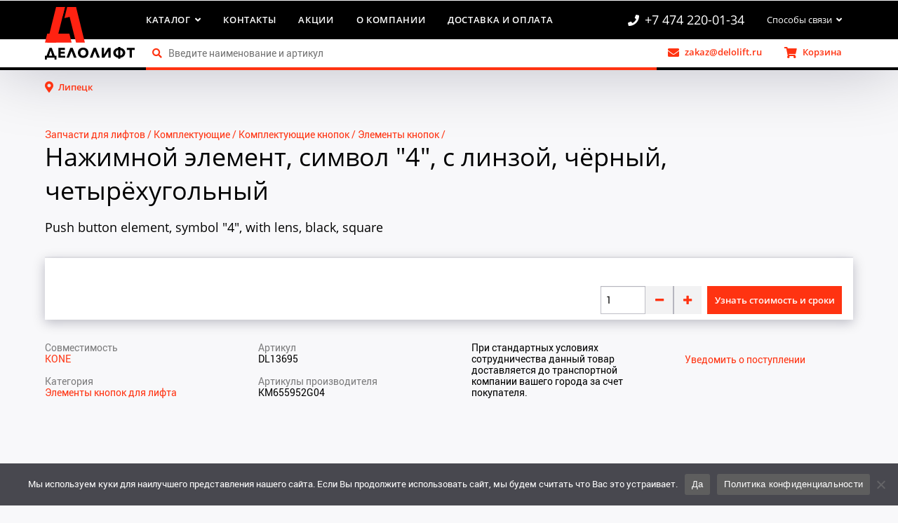

--- FILE ---
content_type: text/html; charset=UTF-8
request_url: https://lipetsk.delolift.ru/shop/nazhimnoj-element-simvol-4-s-linzoj-chyornyj-chetyryohugolnyj/
body_size: 11424
content:
<!DOCTYPE html>
<html lang="ru">
<head>
<meta name='robots' content='max-image-preview:large' />
	<style>img:is([sizes="auto" i], [sizes^="auto," i]) { contain-intrinsic-size: 3000px 1500px }</style>
	            <meta charset="utf-8">
            <meta name="viewport"
                 content="width=device-width, initial-scale=1.0">
            <link type="image/x-icon" rel="shortcut icon" href="/favicon.ico">
            <link rel="shortcut icon" href="/favicon.svg">
            <link rel="mask-icon" color="#ffffff" href="/safari-pinned-tab.svg">
            <meta name="format-detection" content="telephone=no">
        <link rel='stylesheet' id='osa-multisite-admin-style-css' href='https://lipetsk.delolift.ru/wp-content/plugins/osa-multisite/assets/css/style_admin.css?ver=0.8.13.1' type='text/css' media='all' />
<link rel='stylesheet' id='wp-block-library-css' href='https://lipetsk.delolift.ru/wp-includes/css/dist/block-library/style.min.css?ver=6.8.2' type='text/css' media='all' />
<style id='classic-theme-styles-inline-css' type='text/css'>
/*! This file is auto-generated */
.wp-block-button__link{color:#fff;background-color:#32373c;border-radius:9999px;box-shadow:none;text-decoration:none;padding:calc(.667em + 2px) calc(1.333em + 2px);font-size:1.125em}.wp-block-file__button{background:#32373c;color:#fff;text-decoration:none}
</style>
<style id='global-styles-inline-css' type='text/css'>
:root{--wp--preset--aspect-ratio--square: 1;--wp--preset--aspect-ratio--4-3: 4/3;--wp--preset--aspect-ratio--3-4: 3/4;--wp--preset--aspect-ratio--3-2: 3/2;--wp--preset--aspect-ratio--2-3: 2/3;--wp--preset--aspect-ratio--16-9: 16/9;--wp--preset--aspect-ratio--9-16: 9/16;--wp--preset--color--black: #000000;--wp--preset--color--cyan-bluish-gray: #abb8c3;--wp--preset--color--white: #ffffff;--wp--preset--color--pale-pink: #f78da7;--wp--preset--color--vivid-red: #cf2e2e;--wp--preset--color--luminous-vivid-orange: #ff6900;--wp--preset--color--luminous-vivid-amber: #fcb900;--wp--preset--color--light-green-cyan: #7bdcb5;--wp--preset--color--vivid-green-cyan: #00d084;--wp--preset--color--pale-cyan-blue: #8ed1fc;--wp--preset--color--vivid-cyan-blue: #0693e3;--wp--preset--color--vivid-purple: #9b51e0;--wp--preset--gradient--vivid-cyan-blue-to-vivid-purple: linear-gradient(135deg,rgba(6,147,227,1) 0%,rgb(155,81,224) 100%);--wp--preset--gradient--light-green-cyan-to-vivid-green-cyan: linear-gradient(135deg,rgb(122,220,180) 0%,rgb(0,208,130) 100%);--wp--preset--gradient--luminous-vivid-amber-to-luminous-vivid-orange: linear-gradient(135deg,rgba(252,185,0,1) 0%,rgba(255,105,0,1) 100%);--wp--preset--gradient--luminous-vivid-orange-to-vivid-red: linear-gradient(135deg,rgba(255,105,0,1) 0%,rgb(207,46,46) 100%);--wp--preset--gradient--very-light-gray-to-cyan-bluish-gray: linear-gradient(135deg,rgb(238,238,238) 0%,rgb(169,184,195) 100%);--wp--preset--gradient--cool-to-warm-spectrum: linear-gradient(135deg,rgb(74,234,220) 0%,rgb(151,120,209) 20%,rgb(207,42,186) 40%,rgb(238,44,130) 60%,rgb(251,105,98) 80%,rgb(254,248,76) 100%);--wp--preset--gradient--blush-light-purple: linear-gradient(135deg,rgb(255,206,236) 0%,rgb(152,150,240) 100%);--wp--preset--gradient--blush-bordeaux: linear-gradient(135deg,rgb(254,205,165) 0%,rgb(254,45,45) 50%,rgb(107,0,62) 100%);--wp--preset--gradient--luminous-dusk: linear-gradient(135deg,rgb(255,203,112) 0%,rgb(199,81,192) 50%,rgb(65,88,208) 100%);--wp--preset--gradient--pale-ocean: linear-gradient(135deg,rgb(255,245,203) 0%,rgb(182,227,212) 50%,rgb(51,167,181) 100%);--wp--preset--gradient--electric-grass: linear-gradient(135deg,rgb(202,248,128) 0%,rgb(113,206,126) 100%);--wp--preset--gradient--midnight: linear-gradient(135deg,rgb(2,3,129) 0%,rgb(40,116,252) 100%);--wp--preset--font-size--small: 13px;--wp--preset--font-size--medium: 20px;--wp--preset--font-size--large: 36px;--wp--preset--font-size--x-large: 42px;--wp--preset--spacing--20: 0.44rem;--wp--preset--spacing--30: 0.67rem;--wp--preset--spacing--40: 1rem;--wp--preset--spacing--50: 1.5rem;--wp--preset--spacing--60: 2.25rem;--wp--preset--spacing--70: 3.38rem;--wp--preset--spacing--80: 5.06rem;--wp--preset--shadow--natural: 6px 6px 9px rgba(0, 0, 0, 0.2);--wp--preset--shadow--deep: 12px 12px 50px rgba(0, 0, 0, 0.4);--wp--preset--shadow--sharp: 6px 6px 0px rgba(0, 0, 0, 0.2);--wp--preset--shadow--outlined: 6px 6px 0px -3px rgba(255, 255, 255, 1), 6px 6px rgba(0, 0, 0, 1);--wp--preset--shadow--crisp: 6px 6px 0px rgba(0, 0, 0, 1);}:where(.is-layout-flex){gap: 0.5em;}:where(.is-layout-grid){gap: 0.5em;}body .is-layout-flex{display: flex;}.is-layout-flex{flex-wrap: wrap;align-items: center;}.is-layout-flex > :is(*, div){margin: 0;}body .is-layout-grid{display: grid;}.is-layout-grid > :is(*, div){margin: 0;}:where(.wp-block-columns.is-layout-flex){gap: 2em;}:where(.wp-block-columns.is-layout-grid){gap: 2em;}:where(.wp-block-post-template.is-layout-flex){gap: 1.25em;}:where(.wp-block-post-template.is-layout-grid){gap: 1.25em;}.has-black-color{color: var(--wp--preset--color--black) !important;}.has-cyan-bluish-gray-color{color: var(--wp--preset--color--cyan-bluish-gray) !important;}.has-white-color{color: var(--wp--preset--color--white) !important;}.has-pale-pink-color{color: var(--wp--preset--color--pale-pink) !important;}.has-vivid-red-color{color: var(--wp--preset--color--vivid-red) !important;}.has-luminous-vivid-orange-color{color: var(--wp--preset--color--luminous-vivid-orange) !important;}.has-luminous-vivid-amber-color{color: var(--wp--preset--color--luminous-vivid-amber) !important;}.has-light-green-cyan-color{color: var(--wp--preset--color--light-green-cyan) !important;}.has-vivid-green-cyan-color{color: var(--wp--preset--color--vivid-green-cyan) !important;}.has-pale-cyan-blue-color{color: var(--wp--preset--color--pale-cyan-blue) !important;}.has-vivid-cyan-blue-color{color: var(--wp--preset--color--vivid-cyan-blue) !important;}.has-vivid-purple-color{color: var(--wp--preset--color--vivid-purple) !important;}.has-black-background-color{background-color: var(--wp--preset--color--black) !important;}.has-cyan-bluish-gray-background-color{background-color: var(--wp--preset--color--cyan-bluish-gray) !important;}.has-white-background-color{background-color: var(--wp--preset--color--white) !important;}.has-pale-pink-background-color{background-color: var(--wp--preset--color--pale-pink) !important;}.has-vivid-red-background-color{background-color: var(--wp--preset--color--vivid-red) !important;}.has-luminous-vivid-orange-background-color{background-color: var(--wp--preset--color--luminous-vivid-orange) !important;}.has-luminous-vivid-amber-background-color{background-color: var(--wp--preset--color--luminous-vivid-amber) !important;}.has-light-green-cyan-background-color{background-color: var(--wp--preset--color--light-green-cyan) !important;}.has-vivid-green-cyan-background-color{background-color: var(--wp--preset--color--vivid-green-cyan) !important;}.has-pale-cyan-blue-background-color{background-color: var(--wp--preset--color--pale-cyan-blue) !important;}.has-vivid-cyan-blue-background-color{background-color: var(--wp--preset--color--vivid-cyan-blue) !important;}.has-vivid-purple-background-color{background-color: var(--wp--preset--color--vivid-purple) !important;}.has-black-border-color{border-color: var(--wp--preset--color--black) !important;}.has-cyan-bluish-gray-border-color{border-color: var(--wp--preset--color--cyan-bluish-gray) !important;}.has-white-border-color{border-color: var(--wp--preset--color--white) !important;}.has-pale-pink-border-color{border-color: var(--wp--preset--color--pale-pink) !important;}.has-vivid-red-border-color{border-color: var(--wp--preset--color--vivid-red) !important;}.has-luminous-vivid-orange-border-color{border-color: var(--wp--preset--color--luminous-vivid-orange) !important;}.has-luminous-vivid-amber-border-color{border-color: var(--wp--preset--color--luminous-vivid-amber) !important;}.has-light-green-cyan-border-color{border-color: var(--wp--preset--color--light-green-cyan) !important;}.has-vivid-green-cyan-border-color{border-color: var(--wp--preset--color--vivid-green-cyan) !important;}.has-pale-cyan-blue-border-color{border-color: var(--wp--preset--color--pale-cyan-blue) !important;}.has-vivid-cyan-blue-border-color{border-color: var(--wp--preset--color--vivid-cyan-blue) !important;}.has-vivid-purple-border-color{border-color: var(--wp--preset--color--vivid-purple) !important;}.has-vivid-cyan-blue-to-vivid-purple-gradient-background{background: var(--wp--preset--gradient--vivid-cyan-blue-to-vivid-purple) !important;}.has-light-green-cyan-to-vivid-green-cyan-gradient-background{background: var(--wp--preset--gradient--light-green-cyan-to-vivid-green-cyan) !important;}.has-luminous-vivid-amber-to-luminous-vivid-orange-gradient-background{background: var(--wp--preset--gradient--luminous-vivid-amber-to-luminous-vivid-orange) !important;}.has-luminous-vivid-orange-to-vivid-red-gradient-background{background: var(--wp--preset--gradient--luminous-vivid-orange-to-vivid-red) !important;}.has-very-light-gray-to-cyan-bluish-gray-gradient-background{background: var(--wp--preset--gradient--very-light-gray-to-cyan-bluish-gray) !important;}.has-cool-to-warm-spectrum-gradient-background{background: var(--wp--preset--gradient--cool-to-warm-spectrum) !important;}.has-blush-light-purple-gradient-background{background: var(--wp--preset--gradient--blush-light-purple) !important;}.has-blush-bordeaux-gradient-background{background: var(--wp--preset--gradient--blush-bordeaux) !important;}.has-luminous-dusk-gradient-background{background: var(--wp--preset--gradient--luminous-dusk) !important;}.has-pale-ocean-gradient-background{background: var(--wp--preset--gradient--pale-ocean) !important;}.has-electric-grass-gradient-background{background: var(--wp--preset--gradient--electric-grass) !important;}.has-midnight-gradient-background{background: var(--wp--preset--gradient--midnight) !important;}.has-small-font-size{font-size: var(--wp--preset--font-size--small) !important;}.has-medium-font-size{font-size: var(--wp--preset--font-size--medium) !important;}.has-large-font-size{font-size: var(--wp--preset--font-size--large) !important;}.has-x-large-font-size{font-size: var(--wp--preset--font-size--x-large) !important;}
:where(.wp-block-post-template.is-layout-flex){gap: 1.25em;}:where(.wp-block-post-template.is-layout-grid){gap: 1.25em;}
:where(.wp-block-columns.is-layout-flex){gap: 2em;}:where(.wp-block-columns.is-layout-grid){gap: 2em;}
:root :where(.wp-block-pullquote){font-size: 1.5em;line-height: 1.6;}
</style>
<link rel='stylesheet' id='cookie-notice-front-css' href='https://lipetsk.delolift.ru/wp-content/plugins/cookie-notice/css/front.min.css?ver=2.5.6' type='text/css' media='all' />
<link rel='stylesheet' id='woocommerce-layout-css' href='https://lipetsk.delolift.ru/wp-content/plugins/woocommerce/assets/css/woocommerce-layout.css?ver=9.8.5' type='text/css' media='all' />
<link rel='stylesheet' id='woocommerce-smallscreen-css' href='https://lipetsk.delolift.ru/wp-content/plugins/woocommerce/assets/css/woocommerce-smallscreen.css?ver=9.8.5' type='text/css' media='only screen and (max-width: 768px)' />
<link rel='stylesheet' id='woocommerce-general-css' href='https://lipetsk.delolift.ru/wp-content/plugins/woocommerce/assets/css/woocommerce.css?ver=9.8.5' type='text/css' media='all' />
<style id='woocommerce-inline-inline-css' type='text/css'>
.woocommerce form .form-row .required { visibility: visible; }
</style>
<link rel='stylesheet' id='brands-styles-css' href='https://lipetsk.delolift.ru/wp-content/plugins/woocommerce/assets/css/brands.css?ver=9.8.5' type='text/css' media='all' />
<link rel='stylesheet' id='delolift-style-css' href='https://lipetsk.delolift.ru/wp-content/themes/delolift/build.css?ver=2.1.0a' type='text/css' media='all' />
<link rel='stylesheet' id='sphinxStyleSheets-css' href='https://lipetsk.delolift.ru/wp-content/plugins/wordpress-sphinx-plugin/templates/sphinxsearch.css?ver=6.8.2' type='text/css' media='all' />
<script type="text/javascript" id="cookie-notice-front-js-before">
/* <![CDATA[ */
var cnArgs = {"ajaxUrl":"https:\/\/lipetsk.delolift.ru\/wp-admin\/admin-ajax.php","nonce":"36c7d1e2ad","hideEffect":"fade","position":"bottom","onScroll":false,"onScrollOffset":100,"onClick":false,"cookieName":"cookie_notice_accepted","cookieTime":2147483647,"cookieTimeRejected":2592000,"globalCookie":false,"redirection":false,"cache":true,"revokeCookies":false,"revokeCookiesOpt":"automatic"};
/* ]]> */
</script>
<script type="text/javascript" src="https://lipetsk.delolift.ru/wp-content/plugins/cookie-notice/js/front.min.js?ver=2.5.6" id="cookie-notice-front-js"></script>
<link rel="https://api.w.org/" href="https://lipetsk.delolift.ru/wp-json/" /><link rel="alternate" title="JSON" type="application/json" href="https://lipetsk.delolift.ru/wp-json/wp/v2/product/79154" />    <script>
        window.addEventListener('load', function() {
            setTimeout(() => {
                const script = document.createElement('script');
                script.src = '//code.jivo.ru/widget/bfTDr8kosi';
                script.async = true;
                document.head.appendChild(script);
            }, 5000);
        });
    </script>
<!--    <script src="//code.jivo.ru/widget/bfTDr8kosi" async></script>-->
    	<noscript><style>.woocommerce-product-gallery{ opacity: 1 !important; }</style></noscript>
	<meta property='og:locale' content='ru-RU'><meta property='og:type' content='website'><meta property='og:title' content='Нажимной элемент, символ "4", с линзой, чёрный, четырёхугольный KONE в интернет-магазине ДелоЛифт'><meta property='og:description' content='Купить нажимной элемент, символ "4", с линзой, чёрный, четырёхугольный KONE в интернет-магазине ДелоЛифт по низкой цене. Товары в наличии и на заказ, доставка по РФ.'><meta property='og:url' content='https://lipetsk.delolift.ru/shop/nazhimnoj-element-simvol-4-s-linzoj-chyornyj-chetyryohugolnyj/'><meta property='og:site_name' content='ДелоЛифт - запчасти для лифтов и эскалаторов'><meta name='robots' content='INDEX, FOLLOW'/><link rel='canonical' href='https://lipetsk.delolift.ru/shop/nazhimnoj-element-simvol-4-s-linzoj-chyornyj-chetyryohugolnyj/' /><script>function perfmatters_check_cart_fragments(){if(null!==document.getElementById("perfmatters-cart-fragments"))return!1;if(document.cookie.match("(^|;) ?woocommerce_cart_hash=([^;]*)(;|$)")){var e=document.createElement("script");e.id="perfmatters-cart-fragments",e.src="https://lipetsk.delolift.ru/wp-content/plugins/woocommerce/assets/js/frontend/cart-fragments.min.js",e.async=!0,document.head.appendChild(e)}}perfmatters_check_cart_fragments(),document.addEventListener("click",function(){setTimeout(perfmatters_check_cart_fragments,1e3)});</script><!-- Yandex.Metrika counter -->
<script type="text/javascript" >
   (function(m,e,t,r,i,k,a){m[i]=m[i]||function(){(m[i].a=m[i].a||[]).push(arguments)};
   m[i].l=1*new Date();k=e.createElement(t),a=e.getElementsByTagName(t)[0],k.async=1,k.src=r,a.parentNode.insertBefore(k,a)})
   (window, document, "script", "https://mc.yandex.ru/metrika/tag.js", "ym");

   ym(50214526, "init", {
        clickmap:true,
        trackLinks:true,
        accurateTrackBounce:true,
        webvisor:true
   });
</script>
<!-- /Yandex.Metrika counter -->

<!-- Google Tag Manager -->
<script>(function(w,d,s,l,i){w[l]=w[l]||[];w[l].push({'gtm.start':
new Date().getTime(),event:'gtm.js'});var f=d.getElementsByTagName(s)[0],
j=d.createElement(s),dl=l!='dataLayer'?'&l='+l:'';j.async=true;j.src=
'https://www.googletagmanager.com/gtm.js?id='+i+dl;f.parentNode.insertBefore(j,f);
})(window,document,'script','dataLayer','GTM-PHHXMMQ');</script>
<!-- End Google Tag Manager --><meta name='description' content='Купить нажимной элемент, символ "4", с линзой, чёрный, четырёхугольный KONE в Липецке в интернет-магазине ДелоЛифт по низкой цене. Товары в наличии и на заказ, доставка по РФ.'><noscript><style>.perfmatters-lazy[data-src]{display:none !important;}</style></noscript><style>.perfmatters-lazy.pmloaded,.perfmatters-lazy.pmloaded>img,.perfmatters-lazy>img.pmloaded,.perfmatters-lazy[data-ll-status=entered]{animation:500ms pmFadeIn}@keyframes pmFadeIn{0%{opacity:0}100%{opacity:1}}body .perfmatters-lazy-css-bg:not([data-ll-status=entered]),body .perfmatters-lazy-css-bg:not([data-ll-status=entered]) *,body .perfmatters-lazy-css-bg:not([data-ll-status=entered])::before,body .perfmatters-lazy-css-bg:not([data-ll-status=entered])::after{background-image:none!important;will-change:transform;transition:opacity 0.025s ease-in,transform 0.025s ease-in!important;}</style>    <title>Нажимной элемент, символ "4", с линзой, чёрный, четырёхугольный KONE купить в Липецке по низкой цене в интернет-магазине ДелоЛифт</title>
    <script src="https://challenges.cloudflare.com/turnstile/v0/api.js" async defer></script>
    <style>
        body:not(.turnstile-initialized) .ask_question__button {
            display: none;
        }
    </style>
</head>
<body>
<!-- Yandex.Metrika counter -->
<noscript><div><img src="https://mc.yandex.ru/watch/50214526" style="position:absolute; left:-9999px;" alt="" /></div></noscript>
<!-- /Yandex.Metrika counter -->

<!-- Google Tag Manager (noscript) -->
<noscript><iframe src="https://www.googletagmanager.com/ns.html?id=GTM-PHHXMMQ"
height="0" width="0" style="display:none;visibility:hidden"></iframe></noscript>
<!-- End Google Tag Manager (noscript) --><div class="header"><div class="header__navigation" id="header__navigation"><section class="header__content"><div class="header__content-column"><div class="header__logo-container"><a class="header__logo" href="/"></a><i class="fa fa-bars header__menu-mobile-icon" id="header__open-mobile-navigation"></i></div><nav class="header__menu hidden-phone" id="header__menu"><ul class="header__menu-list"><li class="header__menu-item header__menu-dropdown header__menu-item--catalog"><span class="header__menu-link">Каталог<i class="header__menu-arrow fa fa-angle-down"></i></span><ul class="header__menu-list header__menu-list--sublist"><li class="header__menu-item"><a class="header__menu-link" href="https://lipetsk.delolift.ru/">Запчасти для лифтов</a></li><li class="header__menu-item"><a class="header__menu-link" href="https://lipetsk.delolift.ru/zapchasti-dlya-eskalatorov-i-travolatorov/">Запчасти для эскалаторов и траволаторов</a></li></ul></li><li class="header__menu-item header__menu-item--extra_item header__menu-item--contacts"><a class="header__menu-link" href="https://lipetsk.delolift.ru/contacts/" data="1">Контакты</a></li><li class="header__menu-item header__menu-item--extra_item header__menu-item--sales"><a class="header__menu-link" href="https://lipetsk.delolift.ru/sales/" data="2">Акции</a></li><li class="header__menu-item header__menu-item--extra_item header__menu-item--about"><a class="header__menu-link" href="https://lipetsk.delolift.ru/about/" data="3">О компании</a></li><li class="header__menu-item header__menu-item--extra_item header__menu-item--conditions"><a class="header__menu-link" href="https://lipetsk.delolift.ru/delivery-and-payment/" data="4">Доставка и оплата</a></li><li class="header__menu-item header__menu-dropdown header__menu-item--extra"><span class="header__menu-link"><i class="fa fa-ellipsis-h"></i></span><ul class="header__menu-list header__menu-list--sublist style__menu"></ul></li></ul></nav><div class="header__contacts hidden-phone" id="header__contacts"><ul class="header__menu-list"><li class="header__menu-item header__menu-item--phone"><a class="header__menu-text" href="tel:+74742200134"><i class="header__menu-icon fa fa-phone"></i><span>+7 474 220-01-34</span></a></li><li class="header__menu-item header__menu-dropdown header__menu-item--contacts-right"><span class="header__menu-link">Способы связи<i class="header__menu-arrow fa fa-angle-down"></i></span><ul class="header__menu-list header__menu-list--sublist"><li class="header__menu-item"><a class="header__menu-link" href="https://t.me/DeloLift_bot"><i class="header__menu-icon fab fa-telegram-plane"></i><span>Telegram</span></a></li><li class="header__menu-item"><a class="header__menu-link" href="http://vk.me/club171054007"><i class="header__menu-icon fab fa-vk"></i><span>ВКонтакте</span></a></li><li class="header__menu-item"><a class="header__menu-link" href="https://wa.me/79092222491"><i class="header__menu-icon fab fa-whatsapp"></i><span>WhatsApp</span></a></li></ul></li></ul></div></div></section></div><div class="header__user-bar"><section class="header__content"><div class="header__user-bar-container"><div class="header__search-container" id="header__search-container"><form class="search search--header"><i class="search__icon fa fa-search"></i><input id="header__search" placeholder="Введите наименование и артикул" class="search__input" type="text" autocomplete="off" /><div class="search__hack">Поиск</div><i class="search__close fa fa-times"></i><ul class="search__results"></ul></form></div><ul class="header__user-menu" id="header__user-menu"><li class="header__user-menu-item" id="header__ask-question"><a class="header__user-menu-link"><i class="header__user-menu-icon fa fa-envelope"></i><span class="header__user-menu-text">zakaz@delolift.ru</span></a></li><li class="header__user-menu-item"><a class="header__user-menu-link" href="/cart/"><i class="header__cart-icon header__user-menu-icon fa fa-shopping-cart"></i><span class="header__user-menu-text">Корзина</span></a></li></ul></div></section></div></div><section class="location"><div><div class="location__frame"><div class="location__select"><i class="location__icon fa fa-map-marker-alt"></i><div class="location__name">Липецк</div></div></div></div></section><div class="content"><section class="item"><div class="BreadCrumbs"><div class="breadCrumbs" itemscope="itemscope" itemtype="http://schema.org/BreadcrumbList"><div class="crumbsItem" itemprop="itemListElement" itemscope="" itemtype="http://schema.org/ListItem"><a class="crumbsItemLink" itemscope="" itemtype="http://schema.org/Thing" itemprop="item" data-type="tax_product_cat" href="https://lipetsk.delolift.ru/">Запчасти для лифтов</a></div><div class="crumbsItem" style="display: none"></div><div class="crumbsItem" itemprop="itemListElement" itemscope="" itemtype="http://schema.org/ListItem"><a class="crumbsItemLink" itemscope="" itemtype="http://schema.org/Thing" itemprop="item" data-type="tax_product_cat" href="https://lipetsk.delolift.ru/komplektayushhie/">Комплектующие</a></div><div class="crumbsItem" style="display: none"></div><div class="crumbsItem" itemprop="itemListElement" itemscope="" itemtype="http://schema.org/ListItem"><a class="crumbsItemLink" itemscope="" itemtype="http://schema.org/Thing" itemprop="item" data-type="tax_product_cat" href="https://lipetsk.delolift.ru/komplektayushhie/komplektuyushchie-knopok/">Комплектующие кнопок</a></div><div class="crumbsItem" style="display: none"></div><div class="crumbsItem" itemprop="itemListElement" itemscope="" itemtype="http://schema.org/ListItem"><a class="crumbsItemLink" itemscope="" itemtype="http://schema.org/Thing" itemprop="item" data-type="tax_product_cat" href="https://lipetsk.delolift.ru/komplektayushhie/komplektuyushchie-knopok/elementy-knopok/">Элементы кнопок</a></div><div class="crumbsItem" style="display: none"></div></div></div><div class="headline_block"><h1>Нажимной элемент, символ "4", с линзой, чёрный, четырёхугольный		</h1><div class="hedlbine1__text">Push button element, symbol "4", with lens, black, square</div></div></section><section><div><div class="innerCard" data-id="79154" data-storage="0"><div class="innerCard__action"><div class="innerCard__prices"><div class="priceSet"><div class="priceSet__block priceSet__block--active"><div class="priceSet__base"><p class="priceSet__price"></p><p class="priceSet__unit"></p></div></div></div></div><div class="innerCard__count"><div class="innerCard__storage"></div><div class="innerCard__controls"><div class="innerCard__amount"><div class="innerCard__amountButtons"><div class="Plus_minus splitBlock style__split-L"><div class="splitItem"><button type="button" class="Plus_minus__minus"><i class="fas fa-minus"></i></button></div><div class="splitItem"><button type="button" class="Plus_minus__plus"><i class="fas fa-plus"></i></button></div></div></div><div class="innerCard__amountInput"><div class="text-field style__input"><input name="innerCard__countNum" value="1" type="tel" class="input" /><div class="tultipBox"><div class="tultipBlock colorlessTultip"><p>Вы заказываете большее количество, чем есть на складе в данный момент. Доставка недостающего количества займет дополнительное время. Возможно изменение стоимости</p></div></div></div></div></div><div class="innerCard__buttons"><div class="OneClickBuy" data-request="data-request"><button class="btn" onClick=" return false">Узнать стоимость и сроки</button></div></div></div></div></div></div></div><div class="item__info"><div class="item__info-col item__1"><div class="item__col-top"><div class="bleach">Совместимость</div><a href="https://lipetsk.delolift.ru/brands/kone/">KONE </a></div><div class="item__col-bottom"><div class="bleach">Категория</div><a href="https://lipetsk.delolift.ru/komplektayushhie/komplektuyushchie-knopok/elementy-knopok/">Элементы кнопок для лифта </a></div></div><div class="item__info-col item__2"><div class="item__col-top"><div class="bleach">Артикул</div><div class="p">DL13695</div></div><div class="item__col-bottom"><div class="bleach">Артикулы производителя</div><div class="p">KM655952G04</div></div></div><div class="item__info-col item__3"><div class="p">При стандартных условиях
сотрудничества данный товар
доставляется до транспортной
компании вашего города за счет
покупателя.</div></div><div class="item__info-col item__4"><div class="item__col-bottom"><button type="button" id="show-modal-leave-address" data-id="79154">Уведомить о поступлении</button></div></div><div class="item__info-col item__info-col__last item__5"></div></div></section><section class="iten__text-block"><div class="item__container"><p>&nbsp;</p>
</div></section><div class="ask_question"><section><div class="ask_question__header"><span class="h2">Задать вопрос</span></div></section><form name="ask-question"><input type="hidden" name="lid_target" value="product_page_bottom" /><section class="ask_question__form"><div class="ask_question__write"><div class="ask_question__emails"><div class="ask_question__to"><div class="text-field style__input"><span class="label">Кому</span><input name="to" type="email" value="zakaz@delolift.ru" readonly="readonly" class="input" /></div></div><div class="ask_question__from"><div class="text-field style__input"><span class="label">От</span><input name="from" type="email" placeholder="ваша@почта" class="input" /></div></div></div><div class="ask_question__textfield"><div class="text-field style__input "><span class="textarea-label">Текст сообщения</span><textarea name="message" class="textarea"></textarea></div></div></div><div class="ask_question__attach"><div class="attach-file style__frame"><span class="attach-file__frame-name">Прикрепить файл</span><input class="attach-file__attachment-input" id="example-ask-question" type="file" name="example-ask-question[]" multiple="multiple" /><label class="attach-file__button attach-file__choose" for="example-ask-question"><i class="fa fa-folder-open attach-file__choose-icon"></i><span class="attach-file__choose-text">Выбрать...</span></label><div class="attach-file__attachment-list hidden"></div><div class="attach-file__controls hidden"><span class="attach-file__button attach-file__reset">Удалить</span><label class="attach-file__button" for="example-ask-question">Заменить</label></div></div></div></section><section><div class="ask_question__confirmation"><label class="checkblock"><input class="checkbox" type="checkbox" name="agreement" /><span class="checkboxIndicator"></span><span></span></label><span class="agreement-text ask_question__agreement-text">Даю согласие на<span class="open-agreement-modal">обработку персональных данных</span></span></div><div class="ask_question__button"><button disabled="disabled" class="btn ask_question__submit modal-done modal-submit" onClick=" return false">Отправить</button></div></section><div class="cf-turnstile" data-sitekey="0x4AAAAAAB75F9ZWY1l4_m-M"></div></form></div></div><div class="footer-container"><div class="footer"><section class="footer__container"><div class="footer__content-container"><div class="footer__search-container"><form class="search search--footer"><i class="search__icon fa fa-search"></i><input placeholder="Наименование или артикул" class="search__input" type="text" autocomplete="off" /><div class="search__hack">Поиск</div><i class="search__close fa fa-times"></i><ul class="search__results"></ul></form></div><section class="footer__content"><div class="footer__logo-container"><div class="footer__logo"></div></div><div class="footer__navigation-container"><nav class="footer__navigation"><ul class="footer__menu"><li class="footer__menu-item"><span class="footer__menu-link" id="footer__modal-brands">Бренды...</span></li><li class="footer__menu-item"><a class="footer__menu-link" href="https://lipetsk.delolift.ru/delivery-and-payment/">Доставка и оплата</a></li><li class="footer__menu-item"><a class="footer__menu-link" href="https://lipetsk.delolift.ru/sales/">Акции</a></li><li class="footer__menu-item"><a class="footer__menu-link" href="https://lipetsk.delolift.ru/articles/">Статьи</a></li><li class="footer__menu-item"><a class="footer__menu-link" href="https://lipetsk.delolift.ru/about/">О компании</a></li><li class="footer__menu-item"><a class="footer__menu-link" href="https://lipetsk.delolift.ru/contacts/">Контакты</a></li></ul></nav></div><div class="footer__contacts-container"><div class="footer__contacts"><ul class="footer__contact-menu"><li class="footer__contact-menu-item"><i class="footer__contact-icon fa fa-map-marker"></i><span class="footer__contact-menu-text">398002, Липецк, ул. Тельмана, 164А</span></li><li class="footer__contact-menu-item footer__contact-menu-item--hoverable"><a class="footer__contact-menu-link link_block-footer" href="tel:+74742200134"><i class="footer__contact-icon fa fa-phone"></i><span>+7 474 220-01-34</span></a></li><li class="footer__contact-menu-item footer__contact-menu-item--hoverable"><div class="link_block-footer"><i class="footer__contact-icon fa fa-envelope"></i><span class="footer__contact-menu-link" id="footer__ask-question">zakaz@delolift.ru</span></div></li><li class="footer__contact-social footer__contact-menu-item"><a class="footer__menu-link link_block-footer" href="https://t.me/DeloLift_bot"><i class="footer__contact-icon fab fa-telegram-plane"></i></a></li><li class="footer__contact-social footer__contact-menu-item"><a class="footer__menu-link link_block-footer" href="http://vk.me/club171054007"><i class="footer__contact-icon fab fa-vk"></i></a></li><li class="footer__contact-social footer__contact-menu-item"><a class="footer__menu-link link_block-footer" href="https://wa.me/79092222491"><i class="footer__contact-icon fab fa-whatsapp"></i></a></li></ul></div></div></section><section class="footer__copyrights"><div class="footer__copyrights-date"><div class="footer__copyrights-left">© ООО «Делолифт», 2025</div><div class="footer__copyrights-left"><a class="footer__copyrights-studio" href="/policy/"> Политика конфиденциальности</a></div></div><a class="footer__copyrights-studio" href="https://osagent.ru/"><div class="footer__copyrights-text">Создание <br />
и продвижение</div><div class="footer__osa-logo"></div></a></section></div></section></div></div><div class="modalSubstrate hidden" id="modal-ask-question"><section><div class="modalPositionBlock ModalAsk"><div class="modalWindow style__modal"><button class="modalClose modal-close"><i class="fas fa-times"></i></button><div class="headline_block"><div class="h2">Обратная связь</div><p>Копию данного обращения вы получите на указанную почту.</p></div><div class="modalContent"><div class="ModalAskBlock"><div class="ask_question"><section><div class="ask_question__header"><span class="h2">Задать вопрос</span></div></section><form name="ask-question"><input type="hidden" name="lid_target" /><section class="ask_question__form"><div class="ask_question__write"><div class="ask_question__emails"><div class="ask_question__to"><div class="text-field style__input"><span class="label">Кому</span><input name="to" type="email" value="zakaz@delolift.ru" readonly="readonly" class="input" /></div></div><div class="ask_question__from"><div class="text-field style__input"><span class="label">От</span><input name="from" type="email" placeholder="ваша@почта" class="input" /></div></div></div><div class="ask_question__textfield"><div class="text-field style__input "><span class="textarea-label">Текст сообщения</span><textarea name="message" class="textarea"></textarea></div></div></div><div class="ask_question__attach"><div class="attach-file style__frame"><span class="attach-file__frame-name">Прикрепить файл</span><input class="attach-file__attachment-input" id="modal-feedback-attachment" type="file" name="modal-feedback-attachment[]" multiple="multiple" /><label class="attach-file__button attach-file__choose" for="modal-feedback-attachment"><i class="fa fa-folder-open attach-file__choose-icon"></i><span class="attach-file__choose-text">Выбрать...</span></label><div class="attach-file__attachment-list hidden"></div><div class="attach-file__controls hidden"><span class="attach-file__button attach-file__reset">Удалить</span><label class="attach-file__button" for="modal-feedback-attachment">Заменить</label></div></div></div></section><section><div class="ask_question__confirmation"><label class="checkblock"><input class="checkbox" type="checkbox" name="agreement" /><span class="checkboxIndicator"></span><span></span></label><span class="agreement-text ask_question__agreement-text">Даю согласие на<span class="open-agreement-modal">обработку персональных данных</span></span></div><div class="ask_question__button"><button disabled="disabled" class="btn ask_question__submit modal-done modal-submit" onClick=" return false">Отправить</button></div></section><div class="cf-turnstile" data-sitekey="0x4AAAAAAB75F9ZWY1l4_m-M"></div></form></div></div></div><div class="modal-done-overlay"></div></div></div></section></div><div class="modalSubstrate hidden" id="modal-policies"><section><div class="modalPositionBlock ModalPolicies"><div class="modalWindow style__modal"><button class="modalClose modal-close"><i class="fas fa-times"></i></button><div class="headline_block"><div class="h2"></div><p></p></div><div class="modalContent"><div class="ModalPolicies__content"></div></div><div class="modal-done-overlay"></div></div></div></section></div><div class="modalSubstrate hidden" id="modal-policies-deal"><section><div class="modalPositionBlock ModalPolicies"><div class="modalWindow style__modal"><button class="modalClose modal-close"><i class="fas fa-times"></i></button><div class="headline_block"><div class="h2"></div><p></p></div><div class="modalContent"><div class="ModalPolicies__content"></div></div><div class="modal-done-overlay"></div></div></div></section></div><div class="modalSubstrate hidden" id="modal-place-order"><section><div class="modalPositionBlock PlaceOrder"><div class="modalWindow style__modal"><button class="modalClose modal-close"><i class="fas fa-times"></i></button><div class="headline_block"><div class="h2">Оформить запрос</div><p>Копию данного обращения вы получите на указанную почту.</p></div><div class="modalContent"><div class="PlaceOrderBlock"><div class="ask_question"><section><div class="ask_question__header"><span class="h2">Задать вопрос</span></div></section><form name="ask-question"><input type="hidden" name="lid_target" /><section class="ask_question__form"><div class="ask_question__write"><div class="ask_question__emails"><div class="ask_question__to"><div class="text-field style__input"><span class="label">Кому</span><input name="to" type="email" value="zakaz@delolift.ru" readonly="readonly" class="input" /></div></div><div class="ask_question__from"><div class="text-field style__input"><span class="label">От</span><input name="from" type="email" placeholder="ваша@почта" class="input" /></div></div></div><div class="ask_question__textfield"><div class="text-field style__input "><span class="textarea-label">Текст сообщения</span><textarea name="message" class="textarea"></textarea></div></div></div><div class="ask_question__attach"><div class="attach-file style__frame"><span class="attach-file__frame-name">Прикрепить файл</span><input class="attach-file__attachment-input" id="placeOrderAttachment" type="file" name="placeOrderAttachment[]" multiple="multiple" /><label class="attach-file__button attach-file__choose" for="placeOrderAttachment"><i class="fa fa-folder-open attach-file__choose-icon"></i><span class="attach-file__choose-text">Выбрать...</span></label><div class="attach-file__attachment-list hidden"></div><div class="attach-file__controls hidden"><span class="attach-file__button attach-file__reset">Удалить</span><label class="attach-file__button" for="placeOrderAttachment">Заменить</label></div></div></div></section><section><div class="ask_question__confirmation"><label class="checkblock"><input class="checkbox" type="checkbox" name="agreement" /><span class="checkboxIndicator"></span><span></span></label><span class="agreement-text ask_question__agreement-text">Даю согласие на<span class="open-agreement-modal">обработку персональных данных</span></span></div><div class="ask_question__button"><button disabled="disabled" class="btn ask_question__submit modal-done modal-submit" onClick=" return false">Отправить</button></div></section><div class="cf-turnstile" data-sitekey="0x4AAAAAAB75F9ZWY1l4_m-M"></div></form></div></div></div><div class="modal-done-overlay"></div></div></div></section></div><div class="modalSubstrate hidden"><section><div class="modalPositionBlock"><div class="modalWindow style__modal"><button class="modalClose modal-close"><i class="fas fa-times"></i></button><div class="headline_block"><div class="h2">Форма обратной связи</div><p></p></div><div class="modalContent"><div class="form-wrapper"><form><input type="text" /></form></div></div><div class="modal-done-overlay"></div></div></div></section></div><div class="modalSubstrate hidden" id="modal-dialog"><section><div class="modalPositionBlock modal-dialog"><div class="modalWindow style__modal"><button class="modalClose modal-close"><i class="fas fa-times"></i></button><div class="headline_block"><div class="h2">Запрос отправлен</div><p></p></div><div class="modalContent"><div class="modal-dialog__info"><div class="modal-dialog__text"></div><button class="modal-dialog__ok modal-submit btn" onClick=" return false">ОК</button></div></div><div class="modal-done-overlay"></div></div></div></section></div><div class="modalSubstrate hidden" id="modal-brands"><section><div class="modalPositionBlock ModalBrands"><div class="modalWindow style__modal"><button class="modalClose modal-close"><i class="fas fa-times"></i></button><div class="headline_block"><div class="h2">Бренды</div><p></p></div><div class="modalContent"><div class="brandsBlock" data-loaded="0"><div class="Loader "><div class="Loader-loader"></div></div><ul class="list-producers list-producers__cyrillic"></ul><ul class="list-producers list-producers__latin"></ul></div></div><div class="modal-done-overlay"></div></div></div></section></div><div class="modalSubstrate hidden" id="modal-cities"><section><div class="modalPositionBlock ModalCities"><div class="modalWindow style__modal"><button class="modalClose modal-close"><i class="fas fa-times"></i></button><div class="headline_block"><div class="h2">Выберите город</div><p></p></div><div class="modalContent"><div class="brandsBlock"><ul class="list-producers list-producers__cyrillic"><li><ul class="listOfCategories"><li class="listOfCategories__headline">Л</li><li><a href="https://lipetsk.delolift.ru/">Липецк</a></li></ul></li><li><ul class="listOfCategories"><li class="listOfCategories__headline">М</li><li><a href="https://delolift.ru/">Москва</a></li></ul></li></ul></div></div><div class="modal-done-overlay"></div></div></div></section></div><div class="modalSubstrate hidden" id="modal-feedback-question"><section><div class="modalPositionBlock ModalFeedback ModalAsk"><div class="modalWindow style__modal"><button class="modalClose modal-close"><i class="fas fa-times"></i></button><div class="headline_block"><div class="h2">Отправить отзыв руководству</div><p>Копию данного обращения вы получите на указанную почту.</p></div><div class="modalContent"><div class="ModalFeedback ModalAskBlock"><div class="ask_question feedback_question"><section><div class="ask_question__header"><span class="h2">Задать вопрос</span></div></section><form name="ask-question"><section class="ask_question__form"><div class="ask_question__write"><div class="ask_question__textfield"><div class="text-field style__input "><span class="textarea-label">Текст сообщения</span><textarea name="message" class="textarea"></textarea></div></div></div><div class="ask_question__attach"><div class="attach-file style__frame"><span class="attach-file__frame-name">Прикрепить файл</span><input class="attach-file__attachment-input" id="modal-feedback-attachment" type="file" name="modal-feedback-attachment[]" multiple="multiple" /><label class="attach-file__button attach-file__choose" for="modal-feedback-attachment"><i class="fa fa-folder-open attach-file__choose-icon"></i><span class="attach-file__choose-text">Выбрать...</span></label><div class="attach-file__attachment-list hidden"></div><div class="attach-file__controls hidden"><span class="attach-file__button attach-file__reset">Удалить</span><label class="attach-file__button" for="modal-feedback-attachment">Заменить</label></div></div></div></section><section><div class="ask_question__confirmation"><label class="checkblock"><input class="checkbox" type="checkbox" name="agreement" /><span class="checkboxIndicator"></span><span></span></label><span class="agreement-text ask_question__agreement-text">Даю согласие на<span class="open-agreement-modal">обработку персональных данных</span></span></div><div class="ask_question__button"><button disabled="disabled" class="btn ask_question__submit modal-done modal-submit" onClick=" return false">Отправить</button></div></section></form></div></div></div><div class="modal-done-overlay"></div></div></div></section></div><div class="modalSubstrate hidden" id="modal-leave-address"><section><div class="modalPositionBlock ModalleaveAddress"><div class="modalWindow style__modal"><button class="modalClose modal-close"><i class="fas fa-times"></i></button><div class="headline_block"><div class="h2">Оставьте ваш адрес и мы уведомим вас о поступлении товара</div><p></p></div><div class="modalContent"><div class="ModalleaveAddressBlock"><div class="leave_address"><section><div class="leave_address__header"><span class="h2">Задать вопрос</span></div></section><form name="leave-address"><section class="leave_address__form"><div class="leave_address__write"><div class="leave_address__to"><div class="text-field style__input"><span class="label">Email</span><input name="email" type="email" class="input" /></div></div><div class="leave_address__to"><div class="text-field style__input"><span class="label">Имя</span><input name="fio" type="text" class="input" /></div></div><div class="leave_address__to"><div class="text-field style__input"><span class="label">Количество</span><input name="quantity" type="number" step="1" min="1" class="input" /></div></div></div></section><section><div class="leave_address__confirmation"><label class="checkblock"><input class="checkbox" type="checkbox" name="agreement" /><span class="checkboxIndicator"></span><span></span></label><span class="agreement-text leave_address__agreement-text">Даю согласие на<span class="open-agreement-modal">обработку персональных данных</span></span></div><div class="leave_address__button"><button disabled="disabled" class="leave_address__submit btn" onClick=" return false">Отправить</button></div></section></form></div></div></div><div class="modal-done-overlay"></div></div></div></section></div><div class="modalSubstrate hidden" id="modal-buy-one-click"><section><div class="modalPositionBlock ModalBuyOneClick"><div class="modalWindow style__modal"><button class="modalClose modal-close"><i class="fas fa-times"></i></button><div class="headline_block"><div class="h2">Купить в 1 клик</div><p></p></div><div class="modalContent"><div class="ModalBuyOneClickBlock"><div class="buy_one_click"><section><div class="buy_one_click__header"><span class="h2">Купить в 1 клик</span></div></section><form name="buy-one-click"><section class="buy_one_click__form"><div class="buy_one_click__write"><div class="buy_one_click__textfield"><div class="text-field style__input"><span class="label">Представьтесь</span><input name="fio" type="text" required="required" class="input" /></div></div><div class="buy_one_click__emails"><div class="buy_one_click__to"><div class="text-field style__input"><span class="label">Email</span><input name="email" type="email" placeholder="ваша@почта" required="required" class="input" /></div></div><div class="buy_one_click__from"><div class="text-field style__input"><span class="label">Телефон</span><input name="phone" type="tel" placeholder="+7..." required="required" class="input" /></div></div></div><div class="buy_one_click__textfield"><div class="text-field style__input "><span class="textarea-label">Текст Сообщения</span><textarea name="message" class="textarea"></textarea></div></div></div></section><section><div class="buy_one_click__confirmation"><label class="checkblock"><input class="checkbox" type="checkbox" name="agreement" /><span class="checkboxIndicator"></span><span></span></label><span class="agreement-text buy_one_click__agreement-text">Даю согласие на<span class="open-agreement-modal">обработку персональных данных</span></span></div><div class="buy_one_click__button"><button disabled="disabled" class="buy_one_click__submit modal-done modal-submit btn" onClick=" return false">Отправить</button></div></section></form></div></div></div><div class="modal-done-overlay"></div></div></div></section></div><div class="Timing hidden"><div class="Timing-frame"><div class="Timing-content"><div class="Timing-loader"></div><div class="Timing-label">test</div></div></div></div><script type="speculationrules">
{"prefetch":[{"source":"document","where":{"and":[{"href_matches":"\/*"},{"not":{"href_matches":["\/wp-*.php","\/wp-admin\/*","\/wp-content\/uploads\/*","\/wp-content\/*","\/wp-content\/plugins\/*","\/wp-content\/themes\/delolift\/*","\/*\\?(.+)"]}},{"not":{"selector_matches":"a[rel~=\"nofollow\"]"}},{"not":{"selector_matches":".no-prefetch, .no-prefetch a"}}]},"eagerness":"conservative"}]}
</script>
<link rel='stylesheet' id='osa-wc-seo-filters-frontend-core-style-css' href='https://lipetsk.delolift.ru/wp-content/plugins/osa-wc-seo-filters/assets/frontend.css?ver=1.0.17.5' type='text/css' media='all' />
<link rel='stylesheet' id='wc-blocks-style-css' href='https://lipetsk.delolift.ru/wp-content/plugins/woocommerce/assets/client/blocks/wc-blocks.css?ver=wc-9.8.5' type='text/css' media='all' />
<script type="text/javascript" id="delolift-script-js-extra">
/* <![CDATA[ */
var deloliftAjaxObject = {"ajaxurl":"https:\/\/lipetsk.delolift.ru\/wp-admin\/admin-ajax.php","nonce":"040ba026cd","template_url":"https:\/\/lipetsk.delolift.ru\/wp-content\/themes\/delolift","defaultDomain":"delolift.ru","success-message":"\u0412 \u0442\u0435\u0447\u0435\u043d\u0438\u0435 \u0447\u0430\u0441\u0430 \u0441 \u0432\u0430\u043c\u0438 \u043e\u0431\u044f\u0437\u0430\u0442\u0435\u043b\u044c\u043d\u043e \u0441\u0432\u044f\u0436\u0435\u0442\u0441\u044f \u043c\u0435\u043d\u0435\u0434\u0436\u0435\u0440.","order-success-message":"\u041c\u044b \u0431\u0443\u0434\u0435\u043c \u0438\u043d\u0444\u043e\u0440\u043c\u0438\u0440\u043e\u0432\u0430\u0442\u044c \u0432\u0430\u0441 \u043e \u0434\u0432\u0438\u0436\u0435\u043d\u0438\u0438 \u0437\u0430\u043a\u0430\u0437\u0430.","overorder_message":"\u0412\u044b \u0437\u0430\u043a\u0430\u0437\u044b\u0432\u0430\u0435\u0442\u0435 \u0431\u043e\u043b\u044c\u0448\u0435\u0435 \u043a\u043e\u043b\u0438\u0447\u0435\u0441\u0442\u0432\u043e, \u0447\u0435\u043c \u0435\u0441\u0442\u044c \u043d\u0430 \u0441\u043a\u043b\u0430\u0434\u0435 \u0432 \u0434\u0430\u043d\u043d\u044b\u0439 \u043c\u043e\u043c\u0435\u043d\u0442. \u0414\u043e\u0441\u0442\u0430\u0432\u043a\u0430 \u043d\u0435\u0434\u043e\u0441\u0442\u0430\u044e\u0449\u0435\u0433\u043e \u043a\u043e\u043b\u0438\u0447\u0435\u0441\u0442\u0432\u0430 \u0437\u0430\u0439\u043c\u0435\u0442 \u0434\u043e\u043f\u043e\u043b\u043d\u0438\u0442\u0435\u043b\u044c\u043d\u043e\u0435 \u0432\u0440\u0435\u043c\u044f. \u0412\u043e\u0437\u043c\u043e\u0436\u043d\u043e \u0438\u0437\u043c\u0435\u043d\u0435\u043d\u0438\u0435 \u0441\u0442\u043e\u0438\u043c\u043e\u0441\u0442\u0438","meter_message":"\u0412 \u043a\u043e\u0440\u0437\u0438\u043d\u0443 \u0431\u0443\u0434\u0435\u0442 \u0434\u043e\u0431\u0430\u0432\u043b\u0435\u043d\u0430 \u043e\u0434\u043d\u0430 \u043f\u043e\u0437\u0438\u0446\u0438\u044f \u0437\u0430\u0434\u0430\u043d\u043d\u043e\u0439 \u0434\u043b\u0438\u043d\u044b. \u0414\u043b\u044f \u043f\u043e\u043a\u0443\u043f\u043a\u0438 \u043d\u0435\u0441\u043a\u043e\u043b\u044c\u043a\u0438\u0445 \u043f\u043e\u0437\u0438\u0446\u0438\u0439 \u0441\u043d\u043e\u0432\u0430 \u0432\u0432\u0435\u0434\u0438\u0442\u0435 \u0434\u043b\u0438\u043d\u0443 \u0438 \u043d\u0430\u0436\u043c\u0438\u0442\u0435 \u00ab\u041a\u0443\u043f\u0438\u0442\u044c\u00bb","timing_timeout":"","timing_change_timeout":"4000","timing_text":"\u041e\u0436\u0438\u0434\u0430\u0439\u0442\u0435 \u0441\u0438\u0433\u043d\u0430\u043b\u0430.<br>\u041e\u0441\u0442\u0430\u0432\u0430\u0439\u0442\u0435\u0441\u044c \u043d\u0430 \u0441\u0432\u044f\u0437\u0438....\r\n\u0424\u0438\u043b\u044c\u0442\u0440\u0443\u0435\u043c...\r\n\u0421\u0436\u0438\u043c\u0430\u0435\u043c...\r\n\u041e\u0441\u0442\u0430\u043b\u043e\u0441\u044c \u043d\u0435\u043c\u043d\u043e\u0433\u043e..."};
/* ]]> */
</script>
<script type="text/javascript" src="https://lipetsk.delolift.ru/wp-content/themes/delolift/bundle.js?ver=2.1.0a" id="delolift-script-js"></script>
<script type="text/javascript" src="https://lipetsk.delolift.ru/wp-content/themes/delolift/assets/js/jquery-mobile.js?ver=2.1.0a" id="delolift-jquery-mobile-js"></script>
<script type="text/javascript" src="https://lipetsk.delolift.ru/wp-content/themes/delolift/assets/js/jquery.inputmask.bundle.min.js?ver=4.0.1-25" id="delolift-inputmask-bundle-js"></script>
<script type="text/javascript" src="https://lipetsk.delolift.ru/wp-content/themes/delolift/assets/js/jquery.inputmask-multi.min.js?ver=1.2.0" id="delolift-inputmask-multi-js"></script>
<script type="text/javascript" src="https://lipetsk.delolift.ru/wp-content/plugins/woocommerce/assets/js/sourcebuster/sourcebuster.min.js?ver=9.8.5" id="sourcebuster-js-js"></script>
<script type="text/javascript" id="wc-order-attribution-js-extra">
/* <![CDATA[ */
var wc_order_attribution = {"params":{"lifetime":1.0e-5,"session":30,"base64":false,"ajaxurl":"https:\/\/lipetsk.delolift.ru\/wp-admin\/admin-ajax.php","prefix":"wc_order_attribution_","allowTracking":true},"fields":{"source_type":"current.typ","referrer":"current_add.rf","utm_campaign":"current.cmp","utm_source":"current.src","utm_medium":"current.mdm","utm_content":"current.cnt","utm_id":"current.id","utm_term":"current.trm","utm_source_platform":"current.plt","utm_creative_format":"current.fmt","utm_marketing_tactic":"current.tct","session_entry":"current_add.ep","session_start_time":"current_add.fd","session_pages":"session.pgs","session_count":"udata.vst","user_agent":"udata.uag"}};
/* ]]> */
</script>
<script type="text/javascript" src="https://lipetsk.delolift.ru/wp-content/plugins/woocommerce/assets/js/frontend/order-attribution.min.js?ver=9.8.5" id="wc-order-attribution-js"></script>
<script type="text/javascript" id="perfmatters-lazy-load-js-before">
/* <![CDATA[ */
window.lazyLoadOptions={elements_selector:"img[data-src],.perfmatters-lazy,.perfmatters-lazy-css-bg",thresholds:"0px 0px",class_loading:"pmloading",class_loaded:"pmloaded",callback_loaded:function(element){if(element.tagName==="IFRAME"){if(element.classList.contains("pmloaded")){if(typeof window.jQuery!="undefined"){if(jQuery.fn.fitVids){jQuery(element).parent().fitVids()}}}}}};window.addEventListener("LazyLoad::Initialized",function(e){var lazyLoadInstance=e.detail.instance;});
/* ]]> */
</script>
<script type="text/javascript" async src="https://lipetsk.delolift.ru/wp-content/plugins/perfmatters/js/lazyload.min.js?ver=2.2.4" id="perfmatters-lazy-load-js"></script>
<script src="https://my.hellobar.com/645cf374e3707c35724f24988d31517d03c447a9.js" type="text/javascript" charset="utf-8" async="async"></script>
		<!-- Cookie Notice plugin v2.5.6 by Hu-manity.co https://hu-manity.co/ -->
		<div id="cookie-notice" role="dialog" class="cookie-notice-hidden cookie-revoke-hidden cn-position-bottom" aria-label="Cookie Notice" style="background-color: rgba(50,50,58,0.89);"><div class="cookie-notice-container" style="color: #fff"><span id="cn-notice-text" class="cn-text-container">Мы используем куки для наилучшего представления нашего сайта. Если Вы продолжите использовать сайт, мы будем считать что Вас это устраивает.</span><span id="cn-notice-buttons" class="cn-buttons-container"><a href="#" id="cn-accept-cookie" data-cookie-set="accept" class="cn-set-cookie cn-button" aria-label="Да" style="background-color: #5e5e5e">Да</a><a href="https://lipetsk.delolift.ru/policy/" target="_blank" id="cn-more-info" class="cn-more-info cn-button" aria-label="Политика конфиденциальности" style="background-color: #5e5e5e">Политика конфиденциальности</a></span><span id="cn-close-notice" data-cookie-set="accept" class="cn-close-icon" title="Нет"></span></div>
			
		</div>
		<!-- / Cookie Notice plugin --><div
    class="cf-turnstile"
    data-sitekey="0x4AAAAAAB75F9ZWY1l4_m-M"
    data-callback="turnstileOnSuccess"
></div>
<script
    src="/turnstile.js?1761297826"
></script>
</body>
</html>

<!-- Performance optimized by Redis Object Cache. Learn more: https://wprediscache.com -->

<!-- Dynamic page generated in 0.397 seconds. -->
<!-- Cached page generated by WP-Super-Cache on 2026-01-21 00:02:23 -->

<!-- Compression = gzip -->

--- FILE ---
content_type: text/css
request_url: https://lipetsk.delolift.ru/wp-content/themes/delolift/build.css?ver=2.1.0a
body_size: 38907
content:
@font-face {
	font-family: 'icons';
	src: url('/wp-content/themes/delolift/assets/fonts/icons/icons.woff2?xxqx7d') format('woff2'), url('/wp-content/themes/delolift/assets/fonts/icons/icons.ttf?xxqx7d') format('truetype'), url('/wp-content/themes/delolift/assets/fonts/icons/icons.woff?xxqx7d') format('woff'), url('/wp-content/themes/delolift/assets/fonts/icons/icons.svg?xxqx7d#yam-icons') format('svg');
	font-weight: normal;
	font-style: normal;
	font-display: block;
}

.icon {
	/* use !important to prevent issues with browser extensions that change fonts */
	font-family: 'icons' !important;
	speak: never;
	font-style: normal;
	font-weight: normal;
	font-variant: normal;
	text-transform: none;
	line-height: 1;

	/* Better Font Rendering =========== */
	-webkit-font-smoothing: antialiased;
	-moz-osx-font-smoothing: grayscale;
}

.icon-max:before {
	content: '\e900';
}

@font-face{font-family:"Roboto";src:local("Roboto"),url(/wp-content/themes/delolift/assets/fonts/roboto/Roboto-Medium.woff) format("woff");font-weight:400;font-style:normal}@font-face{font-family:"Roboto";src:local("Roboto"),url(/wp-content/themes/delolift/assets/fonts/roboto/Roboto-Regular.woff) format("woff");font-weight:400;font-style:normal}@font-face{font-family:"Open Sans";src:local("Open Sans Regular"),url(/wp-content/themes/delolift/assets/fonts/open-sans/OpenSans-Regular.woff2) format("woff2"),url(/wp-content/themes/delolift/assets/fonts/open-sans/OpenSans-Regular.woff) format("woff"),url(/wp-content/themes/delolift/assets/fonts/open-sans/OpenSans-Regular.ttf) format("truetype"),url(/wp-content/themes/delolift/assets/fonts/open-sans/OpenSans-Regular.eot) format("eot");font-weight:400;font-style:normal}@font-face{font-family:"Open Sans";src:local("Open Sans Semibold"),url(/wp-content/themes/delolift/assets/fonts/open-sans/OpenSans-Semibold.woff2) format("woff2"),url(/wp-content/themes/delolift/assets/fonts/open-sans/OpenSans-Semibold.woff) format("woff"),url(/wp-content/themes/delolift/assets/fonts/open-sans/OpenSans-Semibold.ttf) format("truetype"),url(/wp-content/themes/delolift/assets/fonts/open-sans/OpenSans-Semibold.eot) format("eot");font-weight:600;font-style:normal}@font-face{font-family:"Open Sans";src:local("Open Sans Semibold"),url(/wp-content/themes/delolift/assets/fonts/open-sans/OpenSans-Semibold.woff2) format("woff2"),url(/wp-content/themes/delolift/assets/fonts/open-sans/OpenSans-Semibold.woff) format("woff"),url(/wp-content/themes/delolift/assets/fonts/open-sans/OpenSans-Semibold.ttf) format("truetype"),url(/wp-content/themes/delolift/assets/fonts/open-sans/OpenSans-Semibold.eot) format("eot");font-weight:500;font-style:normal}@font-face{font-family:"Open Sans";src:local("Open Sans Semibold"),url(/wp-content/themes/delolift/assets/fonts/open-sans/OpenSans-Semibold.woff2) format("woff2"),url(/wp-content/themes/delolift/assets/fonts/open-sans/OpenSans-Semibold.woff) format("woff"),url(/wp-content/themes/delolift/assets/fonts/open-sans/OpenSans-Semibold.ttf) format("truetype"),url(/wp-content/themes/delolift/assets/fonts/open-sans/OpenSans-Semibold.eot) format("eot");font-weight:800;font-style:normal}
/*!
 * Font Awesome Free 5.0.2 by @fontawesome - http://fontawesome.com
 * License - http://fontawesome.com/license (Icons: CC BY 4.0, Fonts: SIL OFL 1.1, Code: MIT License)
 */
@font-face{font-family:'Font Awesome 5 Free';font-style:normal;font-weight:900;src:url(/wp-content/themes/delolift/assets/fonts/fontawesome/fa-solid-900.eot);src:url(/wp-content/themes/delolift/assets/fonts/fontawesome/fa-solid-900.eot?#iefix) format("embedded-opentype"),url(/wp-content/themes/delolift/assets/fonts/fontawesome/fa-solid-900.woff2) format("woff2"),url(fa-solid-900.woff) format("woff"),url(/wp-content/themes/delolift/assets/fonts/fontawesome/fa-solid-900.ttf) format("truetype"),url(/wp-content/themes/delolift/assets/fonts/fontawesome/fa-solid-900.svg#fontawesome) format("svg")}.fa,.fas{font-family:'Font Awesome 5 Free';font-weight:900}
/*!
 * Font Awesome Free 5.0.2 by @fontawesome - http://fontawesome.com
 * License - http://fontawesome.com/license (Icons: CC BY 4.0, Fonts: SIL OFL 1.1, Code: MIT License)
 */
@font-face{font-family:'Font Awesome 5 Brands';font-style:normal;font-weight:400;src:url(/wp-content/themes/delolift/assets/fonts/fontawesome/fa-brands-400.eot);src:url(/wp-content/themes/delolift/assets/fonts/fontawesome/fa-brands-400.eot?#iefix) format("embedded-opentype"),url(/wp-content/themes/delolift/assets/fonts/fontawesome/fa-brands-400.woff2) format("woff2"),url(/wp-content/themes/delolift/assets/fonts/fontawesome/fa-brands-400.woff) format("woff"),url(/wp-content/themes/delolift/assets/fonts/fontawesome/fa-brands-400.ttf) format("truetype"),url(/wp-content/themes/delolift/assets/fonts/fontawesome/fa-brands-400.svg#fontawesome) format("svg")}.fab{font-family:'Font Awesome 5 Brands'}
/*!
 * Font Awesome Free 5.0.2 by @fontawesome - http://fontawesome.com
 * License - http://fontawesome.com/license (Icons: CC BY 4.0, Fonts: SIL OFL 1.1, Code: MIT License)
 */
.fa,.fas,.far,.fal,.fab{-moz-osx-font-smoothing:grayscale;-webkit-font-smoothing:antialiased;display:inline-block;font-style:normal;font-variant:normal;text-rendering:auto;line-height:1}.fa-lg{font-size:1.33333em;line-height:.75em;vertical-align:-.0667em}.fa-xs{font-size:.75em}.fa-sm{font-size:.875em}.fa-1x{font-size:1em}.fa-2x{font-size:2em}.fa-3x{font-size:3em}.fa-4x{font-size:4em}.fa-5x{font-size:5em}.fa-6x{font-size:6em}.fa-7x{font-size:7em}.fa-8x{font-size:8em}.fa-9x{font-size:9em}.fa-10x{font-size:10em}.fa-fw{text-align:center;width:1.25em}.fa-ul{list-style-type:none;margin-left:2.5em;padding-left:0}.fa-ul>li{position:relative}.fa-li{left:-2em;position:absolute;text-align:center;width:2em;line-height:inherit}.fa-border{border:solid .08em #eee;border-radius:.1em;padding:.2em .25em .15em}.fa-pull-left{float:left}.fa-pull-right{float:right}.fa.fa-pull-left,.fas.fa-pull-left,.far.fa-pull-left,.fal.fa-pull-left,.fab.fa-pull-left{margin-right:.3em}.fa.fa-pull-right,.fas.fa-pull-right,.far.fa-pull-right,.fal.fa-pull-right,.fab.fa-pull-right{margin-left:.3em}.fa-spin{-webkit-animation:fa-spin 2s infinite linear;animation:fa-spin 2s infinite linear}.fa-pulse{-webkit-animation:fa-spin 1s infinite steps(8);animation:fa-spin 1s infinite steps(8)}@-webkit-keyframes fa-spin{0%{-webkit-transform:rotate(0deg);transform:rotate(0deg)}to{-webkit-transform:rotate(360deg);transform:rotate(360deg)}}@keyframes fa-spin{0%{-webkit-transform:rotate(0deg);transform:rotate(0deg)}to{-webkit-transform:rotate(360deg);transform:rotate(360deg)}}.fa-rotate-90{-ms-filter:"progid:DXImageTransform.Microsoft.BasicImage(rotation=1)";-webkit-transform:rotate(90deg);transform:rotate(90deg)}.fa-rotate-180{-ms-filter:"progid:DXImageTransform.Microsoft.BasicImage(rotation=2)";-webkit-transform:rotate(180deg);transform:rotate(180deg)}.fa-rotate-270{-ms-filter:"progid:DXImageTransform.Microsoft.BasicImage(rotation=3)";-webkit-transform:rotate(270deg);transform:rotate(270deg)}.fa-flip-horizontal{-ms-filter:"progid:DXImageTransform.Microsoft.BasicImage(rotation=0, mirror=1)";-webkit-transform:scale(-1,1);transform:scale(-1,1)}.fa-flip-vertical{-ms-filter:"progid:DXImageTransform.Microsoft.BasicImage(rotation=2, mirror=1)";-webkit-transform:scale(1,-1);transform:scale(1,-1)}.fa-flip-horizontal.fa-flip-vertical{-ms-filter:"progid:DXImageTransform.Microsoft.BasicImage(rotation=2, mirror=1)";-webkit-transform:scale(-1,-1);transform:scale(-1,-1)}:root .fa-rotate-90,:root .fa-rotate-180,:root .fa-rotate-270,:root .fa-flip-horizontal,:root .fa-flip-vertical{-webkit-filter:none;filter:none}.fa-stack{display:inline-block;height:2em;line-height:2em;position:relative;vertical-align:middle;width:2em}.fa-stack-1x,.fa-stack-2x{left:0;position:absolute;text-align:center;width:100%}.fa-stack-1x{line-height:inherit}.fa-stack-2x{font-size:2em}.fa-inverse{color:#fff}.fa-500px:before{content:"\f26e"}.fa-accessible-icon:before{content:"\f368"}.fa-accusoft:before{content:"\f369"}.fa-address-book:before{content:"\f2b9"}.fa-address-card:before{content:"\f2bb"}.fa-adjust:before{content:"\f042"}.fa-adn:before{content:"\f170"}.fa-adversal:before{content:"\f36a"}.fa-affiliatetheme:before{content:"\f36b"}.fa-algolia:before{content:"\f36c"}.fa-align-center:before{content:"\f037"}.fa-align-justify:before{content:"\f039"}.fa-align-left:before{content:"\f036"}.fa-align-right:before{content:"\f038"}.fa-amazon:before{content:"\f270"}.fa-amazon-pay:before{content:"\f42c"}.fa-ambulance:before{content:"\f0f9"}.fa-american-sign-language-interpreting:before{content:"\f2a3"}.fa-amilia:before{content:"\f36d"}.fa-anchor:before{content:"\f13d"}.fa-android:before{content:"\f17b"}.fa-angellist:before{content:"\f209"}.fa-angle-double-down:before{content:"\f103"}.fa-angle-double-left:before{content:"\f100"}.fa-angle-double-right:before{content:"\f101"}.fa-angle-double-up:before{content:"\f102"}.fa-angle-down:before{content:"\f107"}.fa-angle-left:before{content:"\f104"}.fa-angle-right:before{content:"\f105"}.fa-angle-up:before{content:"\f106"}.fa-angrycreative:before{content:"\f36e"}.fa-angular:before{content:"\f420"}.fa-app-store:before{content:"\f36f"}.fa-app-store-ios:before{content:"\f370"}.fa-apper:before{content:"\f371"}.fa-apple:before{content:"\f179"}.fa-apple-pay:before{content:"\f415"}.fa-archive:before{content:"\f187"}.fa-arrow-alt-circle-down:before{content:"\f358"}.fa-arrow-alt-circle-left:before{content:"\f359"}.fa-arrow-alt-circle-right:before{content:"\f35a"}.fa-arrow-alt-circle-up:before{content:"\f35b"}.fa-arrow-circle-down:before{content:"\f0ab"}.fa-arrow-circle-left:before{content:"\f0a8"}.fa-arrow-circle-right:before{content:"\f0a9"}.fa-arrow-circle-up:before{content:"\f0aa"}.fa-arrow-down:before{content:"\f063"}.fa-arrow-left:before{content:"\f060"}.fa-arrow-right:before{content:"\f061"}.fa-arrow-up:before{content:"\f062"}.fa-arrows-alt:before{content:"\f0b2"}.fa-arrows-alt-h:before{content:"\f337"}.fa-arrows-alt-v:before{content:"\f338"}.fa-assistive-listening-systems:before{content:"\f2a2"}.fa-asterisk:before{content:"\f069"}.fa-asymmetrik:before{content:"\f372"}.fa-at:before{content:"\f1fa"}.fa-audible:before{content:"\f373"}.fa-audio-description:before{content:"\f29e"}.fa-autoprefixer:before{content:"\f41c"}.fa-avianex:before{content:"\f374"}.fa-aviato:before{content:"\f421"}.fa-aws:before{content:"\f375"}.fa-backward:before{content:"\f04a"}.fa-balance-scale:before{content:"\f24e"}.fa-ban:before{content:"\f05e"}.fa-bandcamp:before{content:"\f2d5"}.fa-barcode:before{content:"\f02a"}.fa-bars:before{content:"\f0c9"}.fa-bath:before{content:"\f2cd"}.fa-battery-empty:before{content:"\f244"}.fa-battery-full:before{content:"\f240"}.fa-battery-half:before{content:"\f242"}.fa-battery-quarter:before{content:"\f243"}.fa-battery-three-quarters:before{content:"\f241"}.fa-bed:before{content:"\f236"}.fa-beer:before{content:"\f0fc"}.fa-behance:before{content:"\f1b4"}.fa-behance-square:before{content:"\f1b5"}.fa-bell:before{content:"\f0f3"}.fa-bell-slash:before{content:"\f1f6"}.fa-bicycle:before{content:"\f206"}.fa-bimobject:before{content:"\f378"}.fa-binoculars:before{content:"\f1e5"}.fa-birthday-cake:before{content:"\f1fd"}.fa-bitbucket:before{content:"\f171"}.fa-bitcoin:before{content:"\f379"}.fa-bity:before{content:"\f37a"}.fa-black-tie:before{content:"\f27e"}.fa-blackberry:before{content:"\f37b"}.fa-blind:before{content:"\f29d"}.fa-blogger:before{content:"\f37c"}.fa-blogger-b:before{content:"\f37d"}.fa-bluetooth:before{content:"\f293"}.fa-bluetooth-b:before{content:"\f294"}.fa-bold:before{content:"\f032"}.fa-bolt:before{content:"\f0e7"}.fa-bomb:before{content:"\f1e2"}.fa-book:before{content:"\f02d"}.fa-bookmark:before{content:"\f02e"}.fa-braille:before{content:"\f2a1"}.fa-briefcase:before{content:"\f0b1"}.fa-btc:before{content:"\f15a"}.fa-bug:before{content:"\f188"}.fa-building:before{content:"\f1ad"}.fa-bullhorn:before{content:"\f0a1"}.fa-bullseye:before{content:"\f140"}.fa-buromobelexperte:before{content:"\f37f"}.fa-bus:before{content:"\f207"}.fa-buysellads:before{content:"\f20d"}.fa-calculator:before{content:"\f1ec"}.fa-calendar:before{content:"\f133"}.fa-calendar-alt:before{content:"\f073"}.fa-calendar-check:before{content:"\f274"}.fa-calendar-minus:before{content:"\f272"}.fa-calendar-plus:before{content:"\f271"}.fa-calendar-times:before{content:"\f273"}.fa-camera:before{content:"\f030"}.fa-camera-retro:before{content:"\f083"}.fa-car:before{content:"\f1b9"}.fa-caret-down:before{content:"\f0d7"}.fa-caret-left:before{content:"\f0d9"}.fa-caret-right:before{content:"\f0da"}.fa-caret-square-down:before{content:"\f150"}.fa-caret-square-left:before{content:"\f191"}.fa-caret-square-right:before{content:"\f152"}.fa-caret-square-up:before{content:"\f151"}.fa-caret-up:before{content:"\f0d8"}.fa-cart-arrow-down:before{content:"\f218"}.fa-cart-plus:before{content:"\f217"}.fa-cc-amazon-pay:before{content:"\f42d"}.fa-cc-amex:before{content:"\f1f3"}.fa-cc-apple-pay:before{content:"\f416"}.fa-cc-diners-club:before{content:"\f24c"}.fa-cc-discover:before{content:"\f1f2"}.fa-cc-jcb:before{content:"\f24b"}.fa-cc-mastercard:before{content:"\f1f1"}.fa-cc-paypal:before{content:"\f1f4"}.fa-cc-stripe:before{content:"\f1f5"}.fa-cc-visa:before{content:"\f1f0"}.fa-centercode:before{content:"\f380"}.fa-certificate:before{content:"\f0a3"}.fa-chart-area:before{content:"\f1fe"}.fa-chart-bar:before{content:"\f080"}.fa-chart-line:before{content:"\f201"}.fa-chart-pie:before{content:"\f200"}.fa-check:before{content:"\f00c"}.fa-check-circle:before{content:"\f058"}.fa-check-square:before{content:"\f14a"}.fa-chevron-circle-down:before{content:"\f13a"}.fa-chevron-circle-left:before{content:"\f137"}.fa-chevron-circle-right:before{content:"\f138"}.fa-chevron-circle-up:before{content:"\f139"}.fa-chevron-down:before{content:"\f078"}.fa-chevron-left:before{content:"\f053"}.fa-chevron-right:before{content:"\f054"}.fa-chevron-up:before{content:"\f077"}.fa-child:before{content:"\f1ae"}.fa-chrome:before{content:"\f268"}.fa-circle:before{content:"\f111"}.fa-circle-notch:before{content:"\f1ce"}.fa-clipboard:before{content:"\f328"}.fa-clock:before{content:"\f017"}.fa-clone:before{content:"\f24d"}.fa-closed-captioning:before{content:"\f20a"}.fa-cloud:before{content:"\f0c2"}.fa-cloud-download-alt:before{content:"\f381"}.fa-cloud-upload-alt:before{content:"\f382"}.fa-cloudscale:before{content:"\f383"}.fa-cloudsmith:before{content:"\f384"}.fa-cloudversify:before{content:"\f385"}.fa-code:before{content:"\f121"}.fa-code-branch:before{content:"\f126"}.fa-codepen:before{content:"\f1cb"}.fa-codiepie:before{content:"\f284"}.fa-coffee:before{content:"\f0f4"}.fa-cog:before{content:"\f013"}.fa-cogs:before{content:"\f085"}.fa-columns:before{content:"\f0db"}.fa-comment:before{content:"\f075"}.fa-comment-alt:before{content:"\f27a"}.fa-comments:before{content:"\f086"}.fa-compass:before{content:"\f14e"}.fa-compress:before{content:"\f066"}.fa-connectdevelop:before{content:"\f20e"}.fa-contao:before{content:"\f26d"}.fa-copy:before{content:"\f0c5"}.fa-copyright:before{content:"\f1f9"}.fa-cpanel:before{content:"\f388"}.fa-creative-commons:before{content:"\f25e"}.fa-credit-card:before{content:"\f09d"}.fa-crop:before{content:"\f125"}.fa-crosshairs:before{content:"\f05b"}.fa-css3:before{content:"\f13c"}.fa-css3-alt:before{content:"\f38b"}.fa-cube:before{content:"\f1b2"}.fa-cubes:before{content:"\f1b3"}.fa-cut:before{content:"\f0c4"}.fa-cuttlefish:before{content:"\f38c"}.fa-d-and-d:before{content:"\f38d"}.fa-dashcube:before{content:"\f210"}.fa-database:before{content:"\f1c0"}.fa-deaf:before{content:"\f2a4"}.fa-delicious:before{content:"\f1a5"}.fa-deploydog:before{content:"\f38e"}.fa-deskpro:before{content:"\f38f"}.fa-desktop:before{content:"\f108"}.fa-deviantart:before{content:"\f1bd"}.fa-digg:before{content:"\f1a6"}.fa-digital-ocean:before{content:"\f391"}.fa-discord:before{content:"\f392"}.fa-discourse:before{content:"\f393"}.fa-dochub:before{content:"\f394"}.fa-docker:before{content:"\f395"}.fa-dollar-sign:before{content:"\f155"}.fa-dot-circle:before{content:"\f192"}.fa-download:before{content:"\f019"}.fa-draft2digital:before{content:"\f396"}.fa-dribbble:before{content:"\f17d"}.fa-dribbble-square:before{content:"\f397"}.fa-dropbox:before{content:"\f16b"}.fa-drupal:before{content:"\f1a9"}.fa-dyalog:before{content:"\f399"}.fa-earlybirds:before{content:"\f39a"}.fa-edge:before{content:"\f282"}.fa-edit:before{content:"\f044"}.fa-eject:before{content:"\f052"}.fa-ellipsis-h:before{content:"\f141"}.fa-ellipsis-v:before{content:"\f142"}.fa-ember:before{content:"\f423"}.fa-empire:before{content:"\f1d1"}.fa-envelope:before{content:"\f0e0"}.fa-envelope-open:before{content:"\f2b6"}.fa-envelope-square:before{content:"\f199"}.fa-envira:before{content:"\f299"}.fa-eraser:before{content:"\f12d"}.fa-erlang:before{content:"\f39d"}.fa-ethereum:before{content:"\f42e"}.fa-etsy:before{content:"\f2d7"}.fa-euro-sign:before{content:"\f153"}.fa-exchange-alt:before{content:"\f362"}.fa-exclamation:before{content:"\f12a"}.fa-exclamation-circle:before{content:"\f06a"}.fa-exclamation-triangle:before{content:"\f071"}.fa-expand:before{content:"\f065"}.fa-expand-arrows-alt:before{content:"\f31e"}.fa-expeditedssl:before{content:"\f23e"}.fa-external-link-alt:before{content:"\f35d"}.fa-external-link-square-alt:before{content:"\f360"}.fa-eye:before{content:"\f06e"}.fa-eye-dropper:before{content:"\f1fb"}.fa-eye-slash:before{content:"\f070"}.fa-facebook:before{content:"\f09a"}.fa-facebook-f:before{content:"\f39e"}.fa-facebook-messenger:before{content:"\f39f"}.fa-facebook-square:before{content:"\f082"}.fa-fast-backward:before{content:"\f049"}.fa-fast-forward:before{content:"\f050"}.fa-fax:before{content:"\f1ac"}.fa-female:before{content:"\f182"}.fa-fighter-jet:before{content:"\f0fb"}.fa-file:before{content:"\f15b"}.fa-file-alt:before{content:"\f15c"}.fa-file-archive:before{content:"\f1c6"}.fa-file-audio:before{content:"\f1c7"}.fa-file-code:before{content:"\f1c9"}.fa-file-excel:before{content:"\f1c3"}.fa-file-image:before{content:"\f1c5"}.fa-file-pdf:before{content:"\f1c1"}.fa-file-powerpoint:before{content:"\f1c4"}.fa-file-video:before{content:"\f1c8"}.fa-file-word:before{content:"\f1c2"}.fa-film:before{content:"\f008"}.fa-filter:before{content:"\f0b0"}.fa-fire:before{content:"\f06d"}.fa-fire-extinguisher:before{content:"\f134"}.fa-firefox:before{content:"\f269"}.fa-first-order:before{content:"\f2b0"}.fa-firstdraft:before{content:"\f3a1"}.fa-flag:before{content:"\f024"}.fa-flag-checkered:before{content:"\f11e"}.fa-flask:before{content:"\f0c3"}.fa-flickr:before{content:"\f16e"}.fa-fly:before{content:"\f417"}.fa-folder:before{content:"\f07b"}.fa-folder-open:before{content:"\f07c"}.fa-font:before{content:"\f031"}.fa-font-awesome:before{content:"\f2b4"}.fa-font-awesome-alt:before{content:"\f35c"}.fa-font-awesome-flag:before{content:"\f425"}.fa-fonticons:before{content:"\f280"}.fa-fonticons-fi:before{content:"\f3a2"}.fa-fort-awesome:before{content:"\f286"}.fa-fort-awesome-alt:before{content:"\f3a3"}.fa-forumbee:before{content:"\f211"}.fa-forward:before{content:"\f04e"}.fa-foursquare:before{content:"\f180"}.fa-free-code-camp:before{content:"\f2c5"}.fa-freebsd:before{content:"\f3a4"}.fa-frown:before{content:"\f119"}.fa-futbol:before{content:"\f1e3"}.fa-gamepad:before{content:"\f11b"}.fa-gavel:before{content:"\f0e3"}.fa-gem:before{content:"\f3a5"}.fa-genderless:before{content:"\f22d"}.fa-get-pocket:before{content:"\f265"}.fa-gg:before{content:"\f260"}.fa-gg-circle:before{content:"\f261"}.fa-gift:before{content:"\f06b"}.fa-git:before{content:"\f1d3"}.fa-git-square:before{content:"\f1d2"}.fa-github:before{content:"\f09b"}.fa-github-alt:before{content:"\f113"}.fa-github-square:before{content:"\f092"}.fa-gitkraken:before{content:"\f3a6"}.fa-gitlab:before{content:"\f296"}.fa-gitter:before{content:"\f426"}.fa-glass-martini:before{content:"\f000"}.fa-glide:before{content:"\f2a5"}.fa-glide-g:before{content:"\f2a6"}.fa-globe:before{content:"\f0ac"}.fa-gofore:before{content:"\f3a7"}.fa-goodreads:before{content:"\f3a8"}.fa-goodreads-g:before{content:"\f3a9"}.fa-google:before{content:"\f1a0"}.fa-google-drive:before{content:"\f3aa"}.fa-google-play:before{content:"\f3ab"}.fa-google-plus:before{content:"\f2b3"}.fa-google-plus-g:before{content:"\f0d5"}.fa-google-plus-square:before{content:"\f0d4"}.fa-google-wallet:before{content:"\f1ee"}.fa-graduation-cap:before{content:"\f19d"}.fa-gratipay:before{content:"\f184"}.fa-grav:before{content:"\f2d6"}.fa-gripfire:before{content:"\f3ac"}.fa-grunt:before{content:"\f3ad"}.fa-gulp:before{content:"\f3ae"}.fa-h-square:before{content:"\f0fd"}.fa-hacker-news:before{content:"\f1d4"}.fa-hacker-news-square:before{content:"\f3af"}.fa-hand-lizard:before{content:"\f258"}.fa-hand-paper:before{content:"\f256"}.fa-hand-peace:before{content:"\f25b"}.fa-hand-point-down:before{content:"\f0a7"}.fa-hand-point-left:before{content:"\f0a5"}.fa-hand-point-right:before{content:"\f0a4"}.fa-hand-point-up:before{content:"\f0a6"}.fa-hand-pointer:before{content:"\f25a"}.fa-hand-rock:before{content:"\f255"}.fa-hand-scissors:before{content:"\f257"}.fa-hand-spock:before{content:"\f259"}.fa-handshake:before{content:"\f2b5"}.fa-hashtag:before{content:"\f292"}.fa-hdd:before{content:"\f0a0"}.fa-heading:before{content:"\f1dc"}.fa-headphones:before{content:"\f025"}.fa-heart:before{content:"\f004"}.fa-heartbeat:before{content:"\f21e"}.fa-hire-a-helper:before{content:"\f3b0"}.fa-history:before{content:"\f1da"}.fa-home:before{content:"\f015"}.fa-hooli:before{content:"\f427"}.fa-hospital:before{content:"\f0f8"}.fa-hotjar:before{content:"\f3b1"}.fa-hourglass:before{content:"\f254"}.fa-hourglass-end:before{content:"\f253"}.fa-hourglass-half:before{content:"\f252"}.fa-hourglass-start:before{content:"\f251"}.fa-houzz:before{content:"\f27c"}.fa-html5:before{content:"\f13b"}.fa-hubspot:before{content:"\f3b2"}.fa-i-cursor:before{content:"\f246"}.fa-id-badge:before{content:"\f2c1"}.fa-id-card:before{content:"\f2c2"}.fa-image:before{content:"\f03e"}.fa-images:before{content:"\f302"}.fa-imdb:before{content:"\f2d8"}.fa-inbox:before{content:"\f01c"}.fa-indent:before{content:"\f03c"}.fa-industry:before{content:"\f275"}.fa-info:before{content:"\f129"}.fa-info-circle:before{content:"\f05a"}.fa-instagram:before{content:"\f16d"}.fa-internet-explorer:before{content:"\f26b"}.fa-ioxhost:before{content:"\f208"}.fa-italic:before{content:"\f033"}.fa-itunes:before{content:"\f3b4"}.fa-itunes-note:before{content:"\f3b5"}.fa-jenkins:before{content:"\f3b6"}.fa-joget:before{content:"\f3b7"}.fa-joomla:before{content:"\f1aa"}.fa-js:before{content:"\f3b8"}.fa-js-square:before{content:"\f3b9"}.fa-jsfiddle:before{content:"\f1cc"}.fa-key:before{content:"\f084"}.fa-keyboard:before{content:"\f11c"}.fa-keycdn:before{content:"\f3ba"}.fa-kickstarter:before{content:"\f3bb"}.fa-kickstarter-k:before{content:"\f3bc"}.fa-korvue:before{content:"\f42f"}.fa-language:before{content:"\f1ab"}.fa-laptop:before{content:"\f109"}.fa-laravel:before{content:"\f3bd"}.fa-lastfm:before{content:"\f202"}.fa-lastfm-square:before{content:"\f203"}.fa-leaf:before{content:"\f06c"}.fa-leanpub:before{content:"\f212"}.fa-lemon:before{content:"\f094"}.fa-less:before{content:"\f41d"}.fa-level-down-alt:before{content:"\f3be"}.fa-level-up-alt:before{content:"\f3bf"}.fa-life-ring:before{content:"\f1cd"}.fa-lightbulb:before{content:"\f0eb"}.fa-line:before{content:"\f3c0"}.fa-link:before{content:"\f0c1"}.fa-linkedin:before{content:"\f08c"}.fa-linkedin-in:before{content:"\f0e1"}.fa-linode:before{content:"\f2b8"}.fa-linux:before{content:"\f17c"}.fa-lira-sign:before{content:"\f195"}.fa-list:before{content:"\f03a"}.fa-list-alt:before{content:"\f022"}.fa-list-ol:before{content:"\f0cb"}.fa-list-ul:before{content:"\f0ca"}.fa-location-arrow:before{content:"\f124"}.fa-lock:before{content:"\f023"}.fa-lock-open:before{content:"\f3c1"}.fa-long-arrow-alt-down:before{content:"\f309"}.fa-long-arrow-alt-left:before{content:"\f30a"}.fa-long-arrow-alt-right:before{content:"\f30b"}.fa-long-arrow-alt-up:before{content:"\f30c"}.fa-low-vision:before{content:"\f2a8"}.fa-lyft:before{content:"\f3c3"}.fa-magento:before{content:"\f3c4"}.fa-magic:before{content:"\f0d0"}.fa-magnet:before{content:"\f076"}.fa-male:before{content:"\f183"}.fa-map:before{content:"\f279"}.fa-map-marker:before{content:"\f041"}.fa-map-marker-alt:before{content:"\f3c5"}.fa-map-pin:before{content:"\f276"}.fa-map-signs:before{content:"\f277"}.fa-mars:before{content:"\f222"}.fa-mars-double:before{content:"\f227"}.fa-mars-stroke:before{content:"\f229"}.fa-mars-stroke-h:before{content:"\f22b"}.fa-mars-stroke-v:before{content:"\f22a"}.fa-maxcdn:before{content:"\f136"}.fa-medapps:before{content:"\f3c6"}.fa-medium:before{content:"\f23a"}.fa-medium-m:before{content:"\f3c7"}.fa-medkit:before{content:"\f0fa"}.fa-medrt:before{content:"\f3c8"}.fa-meetup:before{content:"\f2e0"}.fa-meh:before{content:"\f11a"}.fa-mercury:before{content:"\f223"}.fa-microchip:before{content:"\f2db"}.fa-microphone:before{content:"\f130"}.fa-microphone-slash:before{content:"\f131"}.fa-microsoft:before{content:"\f3ca"}.fa-minus:before{content:"\f068"}.fa-minus-circle:before{content:"\f056"}.fa-minus-square:before{content:"\f146"}.fa-mix:before{content:"\f3cb"}.fa-mixcloud:before{content:"\f289"}.fa-mizuni:before{content:"\f3cc"}.fa-mobile:before{content:"\f10b"}.fa-mobile-alt:before{content:"\f3cd"}.fa-modx:before{content:"\f285"}.fa-monero:before{content:"\f3d0"}.fa-money-bill-alt:before{content:"\f3d1"}.fa-moon:before{content:"\f186"}.fa-motorcycle:before{content:"\f21c"}.fa-mouse-pointer:before{content:"\f245"}.fa-music:before{content:"\f001"}.fa-napster:before{content:"\f3d2"}.fa-neuter:before{content:"\f22c"}.fa-newspaper:before{content:"\f1ea"}.fa-nintendo-switch:before{content:"\f418"}.fa-node:before{content:"\f419"}.fa-node-js:before{content:"\f3d3"}.fa-npm:before{content:"\f3d4"}.fa-ns8:before{content:"\f3d5"}.fa-nutritionix:before{content:"\f3d6"}.fa-object-group:before{content:"\f247"}.fa-object-ungroup:before{content:"\f248"}.fa-odnoklassniki:before{content:"\f263"}.fa-odnoklassniki-square:before{content:"\f264"}.fa-opencart:before{content:"\f23d"}.fa-openid:before{content:"\f19b"}.fa-opera:before{content:"\f26a"}.fa-optin-monster:before{content:"\f23c"}.fa-osi:before{content:"\f41a"}.fa-outdent:before{content:"\f03b"}.fa-page4:before{content:"\f3d7"}.fa-pagelines:before{content:"\f18c"}.fa-paint-brush:before{content:"\f1fc"}.fa-palfed:before{content:"\f3d8"}.fa-paper-plane:before{content:"\f1d8"}.fa-paperclip:before{content:"\f0c6"}.fa-paragraph:before{content:"\f1dd"}.fa-paste:before{content:"\f0ea"}.fa-patreon:before{content:"\f3d9"}.fa-pause:before{content:"\f04c"}.fa-pause-circle:before{content:"\f28b"}.fa-paw:before{content:"\f1b0"}.fa-paypal:before{content:"\f1ed"}.fa-pen-square:before{content:"\f14b"}.fa-pencil-alt:before{content:"\f303"}.fa-percent:before{content:"\f295"}.fa-periscope:before{content:"\f3da"}.fa-phabricator:before{content:"\f3db"}.fa-phoenix-framework:before{content:"\f3dc"}.fa-phone:before{content:"\f095"}.fa-phone-square:before{content:"\f098"}.fa-phone-volume:before{content:"\f2a0"}.fa-pied-piper:before{content:"\f2ae"}.fa-pied-piper-alt:before{content:"\f1a8"}.fa-pied-piper-pp:before{content:"\f1a7"}.fa-pinterest:before{content:"\f0d2"}.fa-pinterest-p:before{content:"\f231"}.fa-pinterest-square:before{content:"\f0d3"}.fa-plane:before{content:"\f072"}.fa-play:before{content:"\f04b"}.fa-play-circle:before{content:"\f144"}.fa-playstation:before{content:"\f3df"}.fa-plug:before{content:"\f1e6"}.fa-plus:before{content:"\f067"}.fa-plus-circle:before{content:"\f055"}.fa-plus-square:before{content:"\f0fe"}.fa-podcast:before{content:"\f2ce"}.fa-pound-sign:before{content:"\f154"}.fa-power-off:before{content:"\f011"}.fa-print:before{content:"\f02f"}.fa-product-hunt:before{content:"\f288"}.fa-pushed:before{content:"\f3e1"}.fa-puzzle-piece:before{content:"\f12e"}.fa-python:before{content:"\f3e2"}.fa-qq:before{content:"\f1d6"}.fa-qrcode:before{content:"\f029"}.fa-question:before{content:"\f128"}.fa-question-circle:before{content:"\f059"}.fa-quora:before{content:"\f2c4"}.fa-quote-left:before{content:"\f10d"}.fa-quote-right:before{content:"\f10e"}.fa-random:before{content:"\f074"}.fa-ravelry:before{content:"\f2d9"}.fa-react:before{content:"\f41b"}.fa-rebel:before{content:"\f1d0"}.fa-recycle:before{content:"\f1b8"}.fa-red-river:before{content:"\f3e3"}.fa-reddit:before{content:"\f1a1"}.fa-reddit-alien:before{content:"\f281"}.fa-reddit-square:before{content:"\f1a2"}.fa-redo:before{content:"\f01e"}.fa-redo-alt:before{content:"\f2f9"}.fa-registered:before{content:"\f25d"}.fa-rendact:before{content:"\f3e4"}.fa-renren:before{content:"\f18b"}.fa-reply:before{content:"\f3e5"}.fa-reply-all:before{content:"\f122"}.fa-replyd:before{content:"\f3e6"}.fa-resolving:before{content:"\f3e7"}.fa-retweet:before{content:"\f079"}.fa-road:before{content:"\f018"}.fa-rocket:before{content:"\f135"}.fa-rocketchat:before{content:"\f3e8"}.fa-rockrms:before{content:"\f3e9"}.fa-rss:before{content:"\f09e"}.fa-rss-square:before{content:"\f143"}.fa-ruble-sign:before{content:"\f158"}.fa-rupee-sign:before{content:"\f156"}.fa-safari:before{content:"\f267"}.fa-sass:before{content:"\f41e"}.fa-save:before{content:"\f0c7"}.fa-schlix:before{content:"\f3ea"}.fa-scribd:before{content:"\f28a"}.fa-search:before{content:"\f002"}.fa-search-minus:before{content:"\f010"}.fa-search-plus:before{content:"\f00e"}.fa-searchengin:before{content:"\f3eb"}.fa-sellcast:before{content:"\f2da"}.fa-sellsy:before{content:"\f213"}.fa-server:before{content:"\f233"}.fa-servicestack:before{content:"\f3ec"}.fa-share:before{content:"\f064"}.fa-share-alt:before{content:"\f1e0"}.fa-share-alt-square:before{content:"\f1e1"}.fa-share-square:before{content:"\f14d"}.fa-shekel-sign:before{content:"\f20b"}.fa-shield-alt:before{content:"\f3ed"}.fa-ship:before{content:"\f21a"}.fa-shirtsinbulk:before{content:"\f214"}.fa-shopping-bag:before{content:"\f290"}.fa-shopping-basket:before{content:"\f291"}.fa-shopping-cart:before{content:"\f07a"}.fa-shower:before{content:"\f2cc"}.fa-sign-in-alt:before{content:"\f2f6"}.fa-sign-language:before{content:"\f2a7"}.fa-sign-out-alt:before{content:"\f2f5"}.fa-signal:before{content:"\f012"}.fa-simplybuilt:before{content:"\f215"}.fa-sistrix:before{content:"\f3ee"}.fa-sitemap:before{content:"\f0e8"}.fa-skyatlas:before{content:"\f216"}.fa-skype:before{content:"\f17e"}.fa-slack:before{content:"\f198"}.fa-slack-hash:before{content:"\f3ef"}.fa-sliders-h:before{content:"\f1de"}.fa-slideshare:before{content:"\f1e7"}.fa-smile:before{content:"\f118"}.fa-snapchat:before{content:"\f2ab"}.fa-snapchat-ghost:before{content:"\f2ac"}.fa-snapchat-square:before{content:"\f2ad"}.fa-snowflake:before{content:"\f2dc"}.fa-sort:before{content:"\f0dc"}.fa-sort-alpha-down:before{content:"\f15d"}.fa-sort-alpha-up:before{content:"\f15e"}.fa-sort-amount-down:before{content:"\f160"}.fa-sort-amount-up:before{content:"\f161"}.fa-sort-down:before{content:"\f0dd"}.fa-sort-numeric-down:before{content:"\f162"}.fa-sort-numeric-up:before{content:"\f163"}.fa-sort-up:before{content:"\f0de"}.fa-soundcloud:before{content:"\f1be"}.fa-space-shuttle:before{content:"\f197"}.fa-speakap:before{content:"\f3f3"}.fa-spinner:before{content:"\f110"}.fa-spotify:before{content:"\f1bc"}.fa-square:before{content:"\f0c8"}.fa-stack-exchange:before{content:"\f18d"}.fa-stack-overflow:before{content:"\f16c"}.fa-star:before{content:"\f005"}.fa-star-half:before{content:"\f089"}.fa-staylinked:before{content:"\f3f5"}.fa-steam:before{content:"\f1b6"}.fa-steam-square:before{content:"\f1b7"}.fa-steam-symbol:before{content:"\f3f6"}.fa-step-backward:before{content:"\f048"}.fa-step-forward:before{content:"\f051"}.fa-stethoscope:before{content:"\f0f1"}.fa-sticker-mule:before{content:"\f3f7"}.fa-sticky-note:before{content:"\f249"}.fa-stop:before{content:"\f04d"}.fa-stop-circle:before{content:"\f28d"}.fa-stopwatch:before{content:"\f2f2"}.fa-strava:before{content:"\f428"}.fa-street-view:before{content:"\f21d"}.fa-strikethrough:before{content:"\f0cc"}.fa-stripe:before{content:"\f429"}.fa-stripe-s:before{content:"\f42a"}.fa-studiovinari:before{content:"\f3f8"}.fa-stumbleupon:before{content:"\f1a4"}.fa-stumbleupon-circle:before{content:"\f1a3"}.fa-subscript:before{content:"\f12c"}.fa-subway:before{content:"\f239"}.fa-suitcase:before{content:"\f0f2"}.fa-sun:before{content:"\f185"}.fa-superpowers:before{content:"\f2dd"}.fa-superscript:before{content:"\f12b"}.fa-supple:before{content:"\f3f9"}.fa-sync:before{content:"\f021"}.fa-sync-alt:before{content:"\f2f1"}.fa-table:before{content:"\f0ce"}.fa-tablet:before{content:"\f10a"}.fa-tablet-alt:before{content:"\f3fa"}.fa-tachometer-alt:before{content:"\f3fd"}.fa-tag:before{content:"\f02b"}.fa-tags:before{content:"\f02c"}.fa-tasks:before{content:"\f0ae"}.fa-taxi:before{content:"\f1ba"}.fa-telegram:before{content:"\f2c6"}.fa-telegram-plane:before{content:"\f3fe"}.fa-tencent-weibo:before{content:"\f1d5"}.fa-terminal:before{content:"\f120"}.fa-text-height:before{content:"\f034"}.fa-text-width:before{content:"\f035"}.fa-th:before{content:"\f00a"}.fa-th-large:before{content:"\f009"}.fa-th-list:before{content:"\f00b"}.fa-themeisle:before{content:"\f2b2"}.fa-thermometer-empty:before{content:"\f2cb"}.fa-thermometer-full:before{content:"\f2c7"}.fa-thermometer-half:before{content:"\f2c9"}.fa-thermometer-quarter:before{content:"\f2ca"}.fa-thermometer-three-quarters:before{content:"\f2c8"}.fa-thumbs-down:before{content:"\f165"}.fa-thumbs-up:before{content:"\f164"}.fa-thumbtack:before{content:"\f08d"}.fa-ticket-alt:before{content:"\f3ff"}.fa-times:before{content:"\f00d"}.fa-times-circle:before{content:"\f057"}.fa-tint:before{content:"\f043"}.fa-toggle-off:before{content:"\f204"}.fa-toggle-on:before{content:"\f205"}.fa-trademark:before{content:"\f25c"}.fa-train:before{content:"\f238"}.fa-transgender:before{content:"\f224"}.fa-transgender-alt:before{content:"\f225"}.fa-trash:before{content:"\f1f8"}.fa-trash-alt:before{content:"\f2ed"}.fa-tree:before{content:"\f1bb"}.fa-trello:before{content:"\f181"}.fa-tripadvisor:before{content:"\f262"}.fa-trophy:before{content:"\f091"}.fa-truck:before{content:"\f0d1"}.fa-tty:before{content:"\f1e4"}.fa-tumblr:before{content:"\f173"}.fa-tumblr-square:before{content:"\f174"}.fa-tv:before{content:"\f26c"}.fa-twitch:before{content:"\f1e8"}.fa-twitter:before{content:"\f099"}.fa-twitter-square:before{content:"\f081"}.fa-typo3:before{content:"\f42b"}.fa-uber:before{content:"\f402"}.fa-uikit:before{content:"\f403"}.fa-umbrella:before{content:"\f0e9"}.fa-underline:before{content:"\f0cd"}.fa-undo:before{content:"\f0e2"}.fa-undo-alt:before{content:"\f2ea"}.fa-uniregistry:before{content:"\f404"}.fa-universal-access:before{content:"\f29a"}.fa-university:before{content:"\f19c"}.fa-unlink:before{content:"\f127"}.fa-unlock:before{content:"\f09c"}.fa-unlock-alt:before{content:"\f13e"}.fa-untappd:before{content:"\f405"}.fa-upload:before{content:"\f093"}.fa-usb:before{content:"\f287"}.fa-user:before{content:"\f007"}.fa-user-circle:before{content:"\f2bd"}.fa-user-md:before{content:"\f0f0"}.fa-user-plus:before{content:"\f234"}.fa-user-secret:before{content:"\f21b"}.fa-user-times:before{content:"\f235"}.fa-users:before{content:"\f0c0"}.fa-ussunnah:before{content:"\f407"}.fa-utensil-spoon:before{content:"\f2e5"}.fa-utensils:before{content:"\f2e7"}.fa-vaadin:before{content:"\f408"}.fa-venus:before{content:"\f221"}.fa-venus-double:before{content:"\f226"}.fa-venus-mars:before{content:"\f228"}.fa-viacoin:before{content:"\f237"}.fa-viadeo:before{content:"\f2a9"}.fa-viadeo-square:before{content:"\f2aa"}.fa-viber:before{content:"\f409"}.fa-video:before{content:"\f03d"}.fa-vimeo:before{content:"\f40a"}.fa-vimeo-square:before{content:"\f194"}.fa-vimeo-v:before{content:"\f27d"}.fa-vine:before{content:"\f1ca"}.fa-vk:before{content:"\f189"}.fa-vnv:before{content:"\f40b"}.fa-volume-down:before{content:"\f027"}.fa-volume-off:before{content:"\f026"}.fa-volume-up:before{content:"\f028"}.fa-vuejs:before{content:"\f41f"}.fa-weibo:before{content:"\f18a"}.fa-weixin:before{content:"\f1d7"}.fa-whatsapp:before{content:"\f232"}.fa-whatsapp-square:before{content:"\f40c"}.fa-wheelchair:before{content:"\f193"}.fa-whmcs:before{content:"\f40d"}.fa-wifi:before{content:"\f1eb"}.fa-wikipedia-w:before{content:"\f266"}.fa-window-close:before{content:"\f410"}.fa-window-maximize:before{content:"\f2d0"}.fa-window-minimize:before{content:"\f2d1"}.fa-window-restore:before{content:"\f2d2"}.fa-windows:before{content:"\f17a"}.fa-won-sign:before{content:"\f159"}.fa-wordpress:before{content:"\f19a"}.fa-wordpress-simple:before{content:"\f411"}.fa-wpbeginner:before{content:"\f297"}.fa-wpexplorer:before{content:"\f2de"}.fa-wpforms:before{content:"\f298"}.fa-wrench:before{content:"\f0ad"}.fa-xbox:before{content:"\f412"}.fa-xing:before{content:"\f168"}.fa-xing-square:before{content:"\f169"}.fa-y-combinator:before{content:"\f23b"}.fa-yahoo:before{content:"\f19e"}.fa-yandex:before{content:"\f413"}.fa-yandex-international:before{content:"\f414"}.fa-yelp:before{content:"\f1e9"}.fa-yen-sign:before{content:"\f157"}.fa-yoast:before{content:"\f2b1"}.fa-youtube:before{content:"\f167"}.sr-only{border:0;clip:rect(0,0,0,0);height:1px;margin:-1px;overflow:hidden;padding:0;position:absolute;width:1px}.sr-only-focusable:active,.sr-only-focusable:focus{clip:auto;height:auto;margin:0;overflow:visible;position:static;width:auto}@font-face{font-family:'Font Awesome 5 Brands';font-style:normal;font-weight:400;src:url(/wp-content/themes/delolift/assets/fonts/fontawesome/fa-brands-400.eot);src:url(/wp-content/themes/delolift/assets/fonts/fontawesome/fa-brands-400.eot?#iefix) format("embedded-opentype"),url(/wp-content/themes/delolift/assets/fonts/fontawesome/fa-brands-400.woff2) format("woff2"),url(/wp-content/themes/delolift/assets/fonts/fontawesome/fa-brands-400.woff) format("woff"),url(/wp-content/themes/delolift/assets/fonts/fontawesome/fa-brands-400.ttf) format("truetype"),url(/wp-content/themes/delolift/assets/fonts/fontawesome/fa-brands-400.svg#fontawesome) format("svg")}.fab{font-family:'Font Awesome 5 Brands'}.far{font-family:'Font Awesome 5 Free';font-weight:400}@font-face{font-family:'Font Awesome 5 Free';font-style:normal;font-weight:900;src:url(/wp-content/themes/delolift/assets/fonts/fontawesome/fa-solid-900.eot);src:url(/wp-content/themes/delolift/assets/fonts/fontawesome/fa-solid-900.eot?#iefix) format("embedded-opentype"),url(/wp-content/themes/delolift/assets/fonts/fontawesome/fa-solid-900.woff2) format("woff2"),url(/wp-content/themes/delolift/assets/fonts/fontawesome/fa-solid-900.woff) format("woff"),url(/wp-content/themes/delolift/assets/fonts/fontawesome/fa-solid-900.ttf) format("truetype"),url(/wp-content/themes/delolift/assets/fonts/fontawesome/fa-solid-900.svg#fontawesome) format("svg")}.fa,.fas{font-family:'Font Awesome 5 Free';font-weight:900}
/*! normalize.css v3.0.2 | MIT License | git.io/normalize */
html{font-family:sans-serif;-ms-text-size-adjust:100%;-webkit-text-size-adjust:100%}body{margin:0}article,aside,details,figcaption,figure,footer,header,.headline_block,main,menu,nav,section,.summary{display:block}audio,canvas,progress,video{display:inline-block;vertical-align:baseline}audio:not([controls]){display:none;height:0}[hidden],template{display:none}a{background-color:transparent}a:active,a:hover{outline:0}abbr[title]{border-bottom:1px dotted}b,strong{font-weight:700}dfn{font-style:italic}h1{font-size:2em;margin:.67em 0}mark{background:#ff0;color:#000}small{font-size:80%}sub,sup{font-size:75%;line-height:0;position:relative;vertical-align:baseline}sup{top:-.5em}sub{bottom:-.25em}img{border:0}svg:not(:root){overflow:hidden}figure{margin:1em 40px}hr{-moz-box-sizing:content-box;box-sizing:content-box;height:0}pre{overflow:auto}code,kbd,pre,samp{font-family:monospace,monospace;font-size:1em}button,input,optgroup,select,textarea{color:inherit;font:inherit;margin:0}button{overflow:visible}button,select{text-transform:none}button,html input[type=button],input[type=reset],input[type=submit]{-webkit-appearance:button;cursor:pointer}button[disabled],html input[disabled]{cursor:default}button::-moz-focus-inner,input::-moz-focus-inner{border:0;padding:0}input{line-height:normal}input[type=checkbox],input[type=radio]{box-sizing:border-box;padding:0}input[type=number]::-webkit-inner-spin-button,input[type=number]::-webkit-outer-spin-button{height:auto}input[type=search]{-webkit-appearance:textfield;-moz-box-sizing:content-box;-webkit-box-sizing:content-box;box-sizing:content-box}input[type=search]::-webkit-search-cancel-button,input[type=search]::-webkit-search-decoration{-webkit-appearance:none}fieldset{border:1px solid silver;margin:0 2px;padding:.35em .625em .75em}legend{border:0;padding:0}textarea{overflow:auto}optgroup{font-weight:700}table{border-collapse:collapse;border-spacing:0}td,th{padding:0}
/*! jQuery UI - v1.12.1 - 2016-09-14
* http://jqueryui.com
* Includes: core.css, accordion.css, autocomplete.css, menu.css, button.css, controlgroup.css, checkboxradio.css, datepicker.css, dialog.css, draggable.css, resizable.css, progressbar.css, selectable.css, selectmenu.css, slider.css, sortable.css, spinner.css, tabs.css, tooltip.css, theme.css
* To view and modify this theme, visit http://jqueryui.com/themeroller/?bgShadowXPos=&bgOverlayXPos=&bgErrorXPos=&bgHighlightXPos=&bgContentXPos=&bgHeaderXPos=&bgActiveXPos=&bgHoverXPos=&bgDefaultXPos=&bgShadowYPos=&bgOverlayYPos=&bgErrorYPos=&bgHighlightYPos=&bgContentYPos=&bgHeaderYPos=&bgActiveYPos=&bgHoverYPos=&bgDefaultYPos=&bgShadowRepeat=&bgOverlayRepeat=&bgErrorRepeat=&bgHighlightRepeat=&bgContentRepeat=&bgHeaderRepeat=&bgActiveRepeat=&bgHoverRepeat=&bgDefaultRepeat=&iconsHover=url(%22images%2Fui-icons_555555_256x240.png%22)&iconsHighlight=url(%22images%2Fui-icons_777620_256x240.png%22)&iconsHeader=url(%22images%2Fui-icons_444444_256x240.png%22)&iconsError=url(%22images%2Fui-icons_cc0000_256x240.png%22)&iconsDefault=url(%22images%2Fui-icons_777777_256x240.png%22)&iconsContent=url(%22images%2Fui-icons_444444_256x240.png%22)&iconsActive=url(%22images%2Fui-icons_ffffff_256x240.png%22)&bgImgUrlShadow=&bgImgUrlOverlay=&bgImgUrlHover=&bgImgUrlHighlight=&bgImgUrlHeader=&bgImgUrlError=&bgImgUrlDefault=&bgImgUrlContent=&bgImgUrlActive=&opacityFilterShadow=Alpha(Opacity%3D30)&opacityFilterOverlay=Alpha(Opacity%3D30)&opacityShadowPerc=30&opacityOverlayPerc=30&iconColorHover=%23555555&iconColorHighlight=%23777620&iconColorHeader=%23444444&iconColorError=%23cc0000&iconColorDefault=%23777777&iconColorContent=%23444444&iconColorActive=%23ffffff&bgImgOpacityShadow=0&bgImgOpacityOverlay=0&bgImgOpacityError=95&bgImgOpacityHighlight=55&bgImgOpacityContent=75&bgImgOpacityHeader=75&bgImgOpacityActive=65&bgImgOpacityHover=75&bgImgOpacityDefault=75&bgTextureShadow=flat&bgTextureOverlay=flat&bgTextureError=flat&bgTextureHighlight=flat&bgTextureContent=flat&bgTextureHeader=flat&bgTextureActive=flat&bgTextureHover=flat&bgTextureDefault=flat&cornerRadius=3px&fwDefault=normal&ffDefault=Arial%2CHelvetica%2Csans-serif&fsDefault=1em&cornerRadiusShadow=8px&thicknessShadow=5px&offsetLeftShadow=0px&offsetTopShadow=0px&opacityShadow=.3&bgColorShadow=%23666666&opacityOverlay=.3&bgColorOverlay=%23aaaaaa&fcError=%235f3f3f&borderColorError=%23f1a899&bgColorError=%23fddfdf&fcHighlight=%23777620&borderColorHighlight=%23dad55e&bgColorHighlight=%23fffa90&fcContent=%23333333&borderColorContent=%23dddddd&bgColorContent=%23ffffff&fcHeader=%23333333&borderColorHeader=%23dddddd&bgColorHeader=%23e9e9e9&fcActive=%23ffffff&borderColorActive=%23003eff&bgColorActive=%23007fff&fcHover=%232b2b2b&borderColorHover=%23cccccc&bgColorHover=%23ededed&fcDefault=%23454545&borderColorDefault=%23c5c5c5&bgColorDefault=%23f6f6f6
* Copyright jQuery Foundation and other contributors; Licensed MIT */
.ui-helper-hidden{display:none}.ui-helper-hidden-accessible{border:0;clip:rect(0 0 0 0);height:1px;margin:-1px;overflow:hidden;padding:0;position:absolute;width:1px}.ui-helper-reset{margin:0;padding:0;border:0;outline:0;line-height:1.3;text-decoration:none;font-size:100%;list-style:none}.ui-helper-clearfix:before,.ui-helper-clearfix:after{content:"";display:table;border-collapse:collapse}.ui-helper-clearfix:after{clear:both}.ui-helper-zfix{width:100%;height:100%;top:0;left:0;position:absolute;opacity:0;filter:alpha(opacity=0)}.ui-front{z-index:100}.ui-state-disabled{cursor:default!important;pointer-events:none}.ui-icon{display:inline-block;vertical-align:middle;margin-top:-.25em;position:relative;text-indent:-99999px;overflow:hidden;background-repeat:no-repeat}.ui-widget-icon-block{left:50%;margin-left:-8px;display:block}.ui-widget-overlay{position:fixed;top:0;left:0;width:100%;height:100%}.ui-accordion .ui-accordion-header{display:block;cursor:pointer;position:relative;margin:2px 0 0 0;padding:.5em .5em .5em .7em;font-size:100%}.ui-accordion .ui-accordion-content{padding:1em 2.2em;border-top:0;overflow:auto}.ui-autocomplete{position:absolute;top:0;left:0;cursor:default}.ui-menu{list-style:none;padding:0;margin:0;display:block;outline:0}.ui-menu .ui-menu{position:absolute}.ui-menu .ui-menu-item{margin:0;cursor:pointer;list-style-image:url([data-uri])}.ui-menu .ui-menu-item-wrapper{position:relative;padding:3px 1em 3px .4em}.ui-menu .ui-menu-divider{margin:5px 0;height:0;font-size:0;line-height:0;border-width:1px 0 0 0}.ui-menu .ui-state-focus,.ui-menu .ui-state-active{margin:-1px}.ui-menu-icons{position:relative}.ui-menu-icons .ui-menu-item-wrapper{padding-left:2em}.ui-menu .ui-icon{position:absolute;top:0;bottom:0;left:.2em;margin:auto 0}.ui-menu .ui-menu-icon{left:auto;right:0}.ui-button{padding:.4em 1em;display:inline-block;position:relative;line-height:normal;margin-right:.1em;cursor:pointer;vertical-align:middle;text-align:center;-webkit-user-select:none;-moz-user-select:none;-ms-user-select:none;user-select:none;overflow:visible}.ui-button,.ui-button:link,.ui-button:visited,.ui-button:hover,.ui-button:active{text-decoration:none}.ui-button-icon-only{width:2em;box-sizing:border-box;text-indent:-9999px;white-space:nowrap}input.ui-button.ui-button-icon-only{text-indent:0}.ui-button-icon-only .ui-icon{position:absolute;top:50%;left:50%;margin-top:-8px;margin-left:-8px}.ui-button.ui-icon-notext .ui-icon{padding:0;width:2.1em;height:2.1em;text-indent:-9999px;white-space:nowrap}input.ui-button.ui-icon-notext .ui-icon{width:auto;height:auto;text-indent:0;white-space:normal;padding:.4em 1em}input.ui-button::-moz-focus-inner,button.ui-button::-moz-focus-inner{border:0;padding:0}.ui-controlgroup{vertical-align:middle;display:inline-block}.ui-controlgroup>.ui-controlgroup-item{float:left;margin-left:0;margin-right:0}.ui-controlgroup>.ui-controlgroup-item:focus,.ui-controlgroup>.ui-controlgroup-item.ui-visual-focus{z-index:9999}.ui-controlgroup-vertical>.ui-controlgroup-item{display:block;float:none;width:100%;margin-top:0;margin-bottom:0;text-align:left}.ui-controlgroup-vertical .ui-controlgroup-item{box-sizing:border-box}.ui-controlgroup .ui-controlgroup-label{padding:.4em 1em}.ui-controlgroup .ui-controlgroup-label span{font-size:80%}.ui-controlgroup-horizontal .ui-controlgroup-label+.ui-controlgroup-item{border-left:none}.ui-controlgroup-vertical .ui-controlgroup-label+.ui-controlgroup-item{border-top:none}.ui-controlgroup-horizontal .ui-controlgroup-label.ui-widget-content{border-right:none}.ui-controlgroup-vertical .ui-controlgroup-label.ui-widget-content{border-bottom:none}.ui-controlgroup-vertical .ui-spinner-input{width:75%;width:calc(97.6%)}.ui-controlgroup-vertical .ui-spinner .ui-spinner-up{border-top-style:solid}.ui-checkboxradio-label .ui-icon-background{box-shadow:inset 1px 1px 1px #ccc;border-radius:.12em;border:0}.ui-checkboxradio-radio-label .ui-icon-background{width:16px;height:16px;border-radius:1em;overflow:visible;border:0}.ui-checkboxradio-radio-label.ui-checkboxradio-checked .ui-icon,.ui-checkboxradio-radio-label.ui-checkboxradio-checked:hover .ui-icon{background-image:none;width:8px;height:8px;border-width:4px;border-style:solid}.ui-checkboxradio-disabled{pointer-events:none}.ui-datepicker{width:17em;padding:.2em .2em 0;display:none}.ui-datepicker .ui-datepicker-header{position:relative;padding:.2em 0}.ui-datepicker .ui-datepicker-prev,.ui-datepicker .ui-datepicker-next{position:absolute;top:2px;width:1.8em;height:1.8em}.ui-datepicker .ui-datepicker-prev-hover,.ui-datepicker .ui-datepicker-next-hover{top:1px}.ui-datepicker .ui-datepicker-prev{left:2px}.ui-datepicker .ui-datepicker-next{right:2px}.ui-datepicker .ui-datepicker-prev-hover{left:1px}.ui-datepicker .ui-datepicker-next-hover{right:1px}.ui-datepicker .ui-datepicker-prev span,.ui-datepicker .ui-datepicker-next span{display:block;position:absolute;left:50%;margin-left:-8px;top:50%;margin-top:-8px}.ui-datepicker .ui-datepicker-title{margin:0 2.3em;line-height:1.8em;text-align:center}.ui-datepicker .ui-datepicker-title select{font-size:1em;margin:1px 0}.ui-datepicker select.ui-datepicker-month,.ui-datepicker select.ui-datepicker-year{width:45%}.ui-datepicker table{width:100%;font-size:.9em;border-collapse:collapse;margin:0 0 .4em}.ui-datepicker th{padding:.7em .3em;text-align:center;font-weight:700;border:0}.ui-datepicker td{border:0;padding:1px}.ui-datepicker td span,.ui-datepicker td a{display:block;padding:.2em;text-align:right;text-decoration:none}.ui-datepicker .ui-datepicker-buttonpane{background-image:none;margin:.7em 0 0 0;padding:0 .2em;border-left:0;border-right:0;border-bottom:0}.ui-datepicker .ui-datepicker-buttonpane button{float:right;margin:.5em .2em .4em;cursor:pointer;padding:.2em .6em .3em .6em;width:auto;overflow:visible}.ui-datepicker .ui-datepicker-buttonpane button.ui-datepicker-current{float:left}.ui-datepicker.ui-datepicker-multi{width:auto}.ui-datepicker-multi .ui-datepicker-group{float:left}.ui-datepicker-multi .ui-datepicker-group table{width:95%;margin:0 auto .4em}.ui-datepicker-multi-2 .ui-datepicker-group{width:50%}.ui-datepicker-multi-3 .ui-datepicker-group{width:33.3%}.ui-datepicker-multi-4 .ui-datepicker-group{width:25%}.ui-datepicker-multi .ui-datepicker-group-last .ui-datepicker-header,.ui-datepicker-multi .ui-datepicker-group-middle .ui-datepicker-header{border-left-width:0}.ui-datepicker-multi .ui-datepicker-buttonpane{clear:left}.ui-datepicker-row-break{clear:both;width:100%;font-size:0}.ui-datepicker-rtl{direction:rtl}.ui-datepicker-rtl .ui-datepicker-prev{right:2px;left:auto}.ui-datepicker-rtl .ui-datepicker-next{left:2px;right:auto}.ui-datepicker-rtl .ui-datepicker-prev:hover{right:1px;left:auto}.ui-datepicker-rtl .ui-datepicker-next:hover{left:1px;right:auto}.ui-datepicker-rtl .ui-datepicker-buttonpane{clear:right}.ui-datepicker-rtl .ui-datepicker-buttonpane button{float:left}.ui-datepicker-rtl .ui-datepicker-buttonpane button.ui-datepicker-current,.ui-datepicker-rtl .ui-datepicker-group{float:right}.ui-datepicker-rtl .ui-datepicker-group-last .ui-datepicker-header,.ui-datepicker-rtl .ui-datepicker-group-middle .ui-datepicker-header{border-right-width:0;border-left-width:1px}.ui-datepicker .ui-icon{display:block;text-indent:-99999px;overflow:hidden;background-repeat:no-repeat;left:.5em;top:.3em}.ui-dialog{position:absolute;top:0;left:0;padding:.2em;outline:0}.ui-dialog .ui-dialog-titlebar{padding:.4em 1em;position:relative}.ui-dialog .ui-dialog-title{float:left;margin:.1em 0;white-space:nowrap;width:90%;overflow:hidden;text-overflow:ellipsis}.ui-dialog .ui-dialog-titlebar-close{position:absolute;right:.3em;top:50%;width:20px;margin:-10px 0 0 0;padding:1px;height:20px}.ui-dialog .ui-dialog-content{position:relative;border:0;padding:.5em 1em;background:0 0;overflow:auto}.ui-dialog .ui-dialog-buttonpane{text-align:left;border-width:1px 0 0 0;background-image:none;margin-top:.5em;padding:.3em 1em .5em .4em}.ui-dialog .ui-dialog-buttonpane .ui-dialog-buttonset{float:right}.ui-dialog .ui-dialog-buttonpane button{margin:.5em .4em .5em 0;cursor:pointer}.ui-dialog .ui-resizable-n{height:2px;top:0}.ui-dialog .ui-resizable-e{width:2px;right:0}.ui-dialog .ui-resizable-s{height:2px;bottom:0}.ui-dialog .ui-resizable-w{width:2px;left:0}.ui-dialog .ui-resizable-se,.ui-dialog .ui-resizable-sw,.ui-dialog .ui-resizable-ne,.ui-dialog .ui-resizable-nw{width:7px;height:7px}.ui-dialog .ui-resizable-se{right:0;bottom:0}.ui-dialog .ui-resizable-sw{left:0;bottom:0}.ui-dialog .ui-resizable-ne{right:0;top:0}.ui-dialog .ui-resizable-nw{left:0;top:0}.ui-draggable .ui-dialog-titlebar{cursor:move}.ui-draggable-handle{-ms-touch-action:none;touch-action:none}.ui-resizable{position:relative}.ui-resizable-handle{position:absolute;font-size:.1px;display:block;-ms-touch-action:none;touch-action:none}.ui-resizable-disabled .ui-resizable-handle,.ui-resizable-autohide .ui-resizable-handle{display:none}.ui-resizable-n{cursor:n-resize;height:7px;width:100%;top:-5px;left:0}.ui-resizable-s{cursor:s-resize;height:7px;width:100%;bottom:-5px;left:0}.ui-resizable-e{cursor:e-resize;width:7px;right:-5px;top:0;height:100%}.ui-resizable-w{cursor:w-resize;width:7px;left:-5px;top:0;height:100%}.ui-resizable-se{cursor:se-resize;width:12px;height:12px;right:1px;bottom:1px}.ui-resizable-sw{cursor:sw-resize;width:9px;height:9px;left:-5px;bottom:-5px}.ui-resizable-nw{cursor:nw-resize;width:9px;height:9px;left:-5px;top:-5px}.ui-resizable-ne{cursor:ne-resize;width:9px;height:9px;right:-5px;top:-5px}.ui-progressbar{height:2em;text-align:left;overflow:hidden}.ui-progressbar .ui-progressbar-value{margin:-1px;height:100%}.ui-progressbar .ui-progressbar-overlay{background:url([data-uri]);height:100%;filter:alpha(opacity=25);opacity:.25}.ui-progressbar-indeterminate .ui-progressbar-value{background-image:none}.ui-selectable{-ms-touch-action:none;touch-action:none}.ui-selectable-helper{position:absolute;z-index:100;border:1px dotted #000}.ui-selectmenu-menu{padding:0;margin:0;position:absolute;top:0;left:0;display:none}.ui-selectmenu-menu .ui-menu{overflow:auto;overflow-x:hidden;padding-bottom:1px}.ui-selectmenu-menu .ui-menu .ui-selectmenu-optgroup{font-size:1em;font-weight:700;line-height:1.5;padding:2px .4em;margin:.5em 0 0 0;height:auto;border:0}.ui-selectmenu-open{display:block}.ui-selectmenu-text{display:block;margin-right:20px;overflow:hidden;text-overflow:ellipsis}.ui-selectmenu-button.ui-button{text-align:left;white-space:nowrap;width:14em}.ui-selectmenu-icon.ui-icon{float:right;margin-top:0}.ui-slider{position:relative;text-align:left}.ui-slider .ui-slider-handle{position:absolute;z-index:2;width:1.2em;height:1.2em;cursor:default;-ms-touch-action:none;touch-action:none}.ui-slider .ui-slider-range{position:absolute;z-index:1;font-size:.7em;display:block;border:0;background-position:0 0}.ui-slider.ui-state-disabled .ui-slider-handle,.ui-slider.ui-state-disabled .ui-slider-range{filter:inherit}.ui-slider-horizontal{height:.8em}.ui-slider-horizontal .ui-slider-handle{top:-.3em;margin-left:-.6em}.ui-slider-horizontal .ui-slider-range{top:0;height:100%}.ui-slider-horizontal .ui-slider-range-min{left:0}.ui-slider-horizontal .ui-slider-range-max{right:0}.ui-slider-vertical{width:.8em;height:100px}.ui-slider-vertical .ui-slider-handle{left:-.3em;margin-left:0;margin-bottom:-.6em}.ui-slider-vertical .ui-slider-range{left:0;width:100%}.ui-slider-vertical .ui-slider-range-min{bottom:0}.ui-slider-vertical .ui-slider-range-max{top:0}.ui-sortable-handle{-ms-touch-action:none;touch-action:none}.ui-spinner{position:relative;display:inline-block;overflow:hidden;padding:0;vertical-align:middle}.ui-spinner-input{border:0;background:0 0;color:inherit;padding:.222em 0;margin:.2em 0;vertical-align:middle;margin-left:.4em;margin-right:2em}.ui-spinner-button{width:1.6em;height:50%;font-size:.5em;padding:0;margin:0;text-align:center;position:absolute;cursor:default;display:block;overflow:hidden;right:0}.ui-spinner a.ui-spinner-button{border-top-style:none;border-bottom-style:none;border-right-style:none}.ui-spinner-up{top:0}.ui-spinner-down{bottom:0}.ui-tabs{position:relative;padding:.2em}.ui-tabs .ui-tabs-nav{margin:0;padding:.2em .2em 0}.ui-tabs .ui-tabs-nav li{list-style:none;float:left;position:relative;top:0;margin:1px .2em 0 0;border-bottom-width:0;padding:0;white-space:nowrap}.ui-tabs .ui-tabs-nav .ui-tabs-anchor{float:left;padding:.5em 1em;text-decoration:none}.ui-tabs .ui-tabs-nav li.ui-tabs-active{margin-bottom:-1px;padding-bottom:1px}.ui-tabs .ui-tabs-nav li.ui-tabs-active .ui-tabs-anchor,.ui-tabs .ui-tabs-nav li.ui-state-disabled .ui-tabs-anchor,.ui-tabs .ui-tabs-nav li.ui-tabs-loading .ui-tabs-anchor{cursor:text}.ui-tabs-collapsible .ui-tabs-nav li.ui-tabs-active .ui-tabs-anchor{cursor:pointer}.ui-tabs .ui-tabs-panel{display:block;border-width:0;padding:1em 1.4em;background:0 0}.ui-tooltip{padding:8px;position:absolute;z-index:9999;max-width:300px}body .ui-tooltip{border-width:2px}.ui-widget{font-family:Arial,Helvetica,sans-serif;font-size:1em}.ui-widget .ui-widget{font-size:1em}.ui-widget input,.ui-widget select,.ui-widget textarea,.ui-widget button{font-family:Arial,Helvetica,sans-serif;font-size:1em}.ui-widget.ui-widget-content{border:1px solid #c5c5c5}.ui-widget-content{border:1px solid #ddd;background:#fff;color:#333}.ui-widget-content a{color:#333}.ui-widget-header{border:1px solid #ddd;background:#e9e9e9;color:#333;font-weight:700}.ui-widget-header a{color:#333}.ui-state-default,.ui-widget-content .ui-state-default,.ui-widget-header .ui-state-default,.ui-button,html .ui-button.ui-state-disabled:hover,html .ui-button.ui-state-disabled:active{border:1px solid #c5c5c5;background:#f6f6f6;font-weight:400;color:#454545}.ui-state-default a,.ui-state-default a:link,.ui-state-default a:visited,a.ui-button,a:link.ui-button,a:visited.ui-button,.ui-button{color:#454545;text-decoration:none}.ui-state-hover,.ui-widget-content .ui-state-hover,.ui-widget-header .ui-state-hover,.ui-state-focus,.ui-widget-content .ui-state-focus,.ui-widget-header .ui-state-focus,.ui-button:hover,.ui-button:focus{border:1px solid #ccc;background:#ededed;font-weight:400;color:#2b2b2b}.ui-state-hover a,.ui-state-hover a:hover,.ui-state-hover a:link,.ui-state-hover a:visited,.ui-state-focus a,.ui-state-focus a:hover,.ui-state-focus a:link,.ui-state-focus a:visited,a.ui-button:hover,a.ui-button:focus{color:#2b2b2b;text-decoration:none}.ui-visual-focus{box-shadow:0 0 3px 1px #5e9ed6}.ui-state-active,.ui-widget-content .ui-state-active,.ui-widget-header .ui-state-active,a.ui-button:active,.ui-button:active,.ui-button.ui-state-active:hover{border:1px solid #003eff;background:#007fff;font-weight:400;color:#fff}.ui-icon-background,.ui-state-active .ui-icon-background{border:#003eff;background-color:#fff}.ui-state-active a,.ui-state-active a:link,.ui-state-active a:visited{color:#fff;text-decoration:none}.ui-state-highlight,.ui-widget-content .ui-state-highlight,.ui-widget-header .ui-state-highlight{border:1px solid #dad55e;background:#fffa90;color:#777620}.ui-state-checked{border:1px solid #dad55e;background:#fffa90}.ui-state-highlight a,.ui-widget-content .ui-state-highlight a,.ui-widget-header .ui-state-highlight a{color:#777620}.ui-state-error,.ui-widget-content .ui-state-error,.ui-widget-header .ui-state-error{border:1px solid #f1a899;background:#fddfdf;color:#5f3f3f}.ui-state-error a,.ui-widget-content .ui-state-error a,.ui-widget-header .ui-state-error a{color:#5f3f3f}.ui-state-error-text,.ui-widget-content .ui-state-error-text,.ui-widget-header .ui-state-error-text{color:#5f3f3f}.ui-priority-primary,.ui-widget-content .ui-priority-primary,.ui-widget-header .ui-priority-primary{font-weight:700}.ui-priority-secondary,.ui-widget-content .ui-priority-secondary,.ui-widget-header .ui-priority-secondary{opacity:.7;filter:alpha(opacity=70);font-weight:400}.ui-state-disabled,.ui-widget-content .ui-state-disabled,.ui-widget-header .ui-state-disabled{opacity:.35;filter:alpha(opacity=35);background-image:none}.ui-state-disabled .ui-icon{filter:alpha(opacity=35)}.ui-icon{width:16px;height:16px}.ui-icon,.ui-widget-content .ui-icon{background-image:url(images/ui-icons_444444_256x240.png)}.ui-widget-header .ui-icon{background-image:url(images/ui-icons_444444_256x240.png)}.ui-state-hover .ui-icon,.ui-state-focus .ui-icon,.ui-button:hover .ui-icon,.ui-button:focus .ui-icon{background-image:url(images/ui-icons_555555_256x240.png)}.ui-state-active .ui-icon,.ui-button:active .ui-icon{background-image:url(images/ui-icons_ffffff_256x240.png)}.ui-state-highlight .ui-icon,.ui-button .ui-state-highlight.ui-icon{background-image:url(images/ui-icons_777620_256x240.png)}.ui-state-error .ui-icon,.ui-state-error-text .ui-icon{background-image:url(images/ui-icons_cc0000_256x240.png)}.ui-button .ui-icon{background-image:url(images/ui-icons_777777_256x240.png)}.ui-icon-blank{background-position:16px 16px}.ui-icon-caret-1-n{background-position:0 0}.ui-icon-caret-1-ne{background-position:-16px 0}.ui-icon-caret-1-e{background-position:-32px 0}.ui-icon-caret-1-se{background-position:-48px 0}.ui-icon-caret-1-s{background-position:-65px 0}.ui-icon-caret-1-sw{background-position:-80px 0}.ui-icon-caret-1-w{background-position:-96px 0}.ui-icon-caret-1-nw{background-position:-112px 0}.ui-icon-caret-2-n-s{background-position:-128px 0}.ui-icon-caret-2-e-w{background-position:-144px 0}.ui-icon-triangle-1-n{background-position:0 -16px}.ui-icon-triangle-1-ne{background-position:-16px -16px}.ui-icon-triangle-1-e{background-position:-32px -16px}.ui-icon-triangle-1-se{background-position:-48px -16px}.ui-icon-triangle-1-s{background-position:-65px -16px}.ui-icon-triangle-1-sw{background-position:-80px -16px}.ui-icon-triangle-1-w{background-position:-96px -16px}.ui-icon-triangle-1-nw{background-position:-112px -16px}.ui-icon-triangle-2-n-s{background-position:-128px -16px}.ui-icon-triangle-2-e-w{background-position:-144px -16px}.ui-icon-arrow-1-n{background-position:0 -32px}.ui-icon-arrow-1-ne{background-position:-16px -32px}.ui-icon-arrow-1-e{background-position:-32px -32px}.ui-icon-arrow-1-se{background-position:-48px -32px}.ui-icon-arrow-1-s{background-position:-65px -32px}.ui-icon-arrow-1-sw{background-position:-80px -32px}.ui-icon-arrow-1-w{background-position:-96px -32px}.ui-icon-arrow-1-nw{background-position:-112px -32px}.ui-icon-arrow-2-n-s{background-position:-128px -32px}.ui-icon-arrow-2-ne-sw{background-position:-144px -32px}.ui-icon-arrow-2-e-w{background-position:-160px -32px}.ui-icon-arrow-2-se-nw{background-position:-176px -32px}.ui-icon-arrowstop-1-n{background-position:-192px -32px}.ui-icon-arrowstop-1-e{background-position:-208px -32px}.ui-icon-arrowstop-1-s{background-position:-224px -32px}.ui-icon-arrowstop-1-w{background-position:-240px -32px}.ui-icon-arrowthick-1-n{background-position:1px -48px}.ui-icon-arrowthick-1-ne{background-position:-16px -48px}.ui-icon-arrowthick-1-e{background-position:-32px -48px}.ui-icon-arrowthick-1-se{background-position:-48px -48px}.ui-icon-arrowthick-1-s{background-position:-64px -48px}.ui-icon-arrowthick-1-sw{background-position:-80px -48px}.ui-icon-arrowthick-1-w{background-position:-96px -48px}.ui-icon-arrowthick-1-nw{background-position:-112px -48px}.ui-icon-arrowthick-2-n-s{background-position:-128px -48px}.ui-icon-arrowthick-2-ne-sw{background-position:-144px -48px}.ui-icon-arrowthick-2-e-w{background-position:-160px -48px}.ui-icon-arrowthick-2-se-nw{background-position:-176px -48px}.ui-icon-arrowthickstop-1-n{background-position:-192px -48px}.ui-icon-arrowthickstop-1-e{background-position:-208px -48px}.ui-icon-arrowthickstop-1-s{background-position:-224px -48px}.ui-icon-arrowthickstop-1-w{background-position:-240px -48px}.ui-icon-arrowreturnthick-1-w{background-position:0 -64px}.ui-icon-arrowreturnthick-1-n{background-position:-16px -64px}.ui-icon-arrowreturnthick-1-e{background-position:-32px -64px}.ui-icon-arrowreturnthick-1-s{background-position:-48px -64px}.ui-icon-arrowreturn-1-w{background-position:-64px -64px}.ui-icon-arrowreturn-1-n{background-position:-80px -64px}.ui-icon-arrowreturn-1-e{background-position:-96px -64px}.ui-icon-arrowreturn-1-s{background-position:-112px -64px}.ui-icon-arrowrefresh-1-w{background-position:-128px -64px}.ui-icon-arrowrefresh-1-n{background-position:-144px -64px}.ui-icon-arrowrefresh-1-e{background-position:-160px -64px}.ui-icon-arrowrefresh-1-s{background-position:-176px -64px}.ui-icon-arrow-4{background-position:0 -80px}.ui-icon-arrow-4-diag{background-position:-16px -80px}.ui-icon-extlink{background-position:-32px -80px}.ui-icon-newwin{background-position:-48px -80px}.ui-icon-refresh{background-position:-64px -80px}.ui-icon-shuffle{background-position:-80px -80px}.ui-icon-transfer-e-w{background-position:-96px -80px}.ui-icon-transferthick-e-w{background-position:-112px -80px}.ui-icon-folder-collapsed{background-position:0 -96px}.ui-icon-folder-open{background-position:-16px -96px}.ui-icon-document{background-position:-32px -96px}.ui-icon-document-b{background-position:-48px -96px}.ui-icon-note{background-position:-64px -96px}.ui-icon-mail-closed{background-position:-80px -96px}.ui-icon-mail-open{background-position:-96px -96px}.ui-icon-suitcase{background-position:-112px -96px}.ui-icon-comment{background-position:-128px -96px}.ui-icon-person{background-position:-144px -96px}.ui-icon-print{background-position:-160px -96px}.ui-icon-trash{background-position:-176px -96px}.ui-icon-locked{background-position:-192px -96px}.ui-icon-unlocked{background-position:-208px -96px}.ui-icon-bookmark{background-position:-224px -96px}.ui-icon-tag{background-position:-240px -96px}.ui-icon-home{background-position:0 -112px}.ui-icon-flag{background-position:-16px -112px}.ui-icon-calendar{background-position:-32px -112px}.ui-icon-cart{background-position:-48px -112px}.ui-icon-pencil{background-position:-64px -112px}.ui-icon-clock{background-position:-80px -112px}.ui-icon-disk{background-position:-96px -112px}.ui-icon-calculator{background-position:-112px -112px}.ui-icon-zoomin{background-position:-128px -112px}.ui-icon-zoomout{background-position:-144px -112px}.ui-icon-search{background-position:-160px -112px}.ui-icon-wrench{background-position:-176px -112px}.ui-icon-gear{background-position:-192px -112px}.ui-icon-heart{background-position:-208px -112px}.ui-icon-star{background-position:-224px -112px}.ui-icon-link{background-position:-240px -112px}.ui-icon-cancel{background-position:0 -128px}.ui-icon-plus{background-position:-16px -128px}.ui-icon-plusthick{background-position:-32px -128px}.ui-icon-minus{background-position:-48px -128px}.ui-icon-minusthick{background-position:-64px -128px}.ui-icon-close{background-position:-80px -128px}.ui-icon-closethick{background-position:-96px -128px}.ui-icon-key{background-position:-112px -128px}.ui-icon-lightbulb{background-position:-128px -128px}.ui-icon-scissors{background-position:-144px -128px}.ui-icon-clipboard{background-position:-160px -128px}.ui-icon-copy{background-position:-176px -128px}.ui-icon-contact{background-position:-192px -128px}.ui-icon-image{background-position:-208px -128px}.ui-icon-video{background-position:-224px -128px}.ui-icon-script{background-position:-240px -128px}.ui-icon-alert{background-position:0 -144px}.ui-icon-info{background-position:-16px -144px}.ui-icon-notice{background-position:-32px -144px}.ui-icon-help{background-position:-48px -144px}.ui-icon-check{background-position:-64px -144px}.ui-icon-bullet{background-position:-80px -144px}.ui-icon-radio-on{background-position:-96px -144px}.ui-icon-radio-off{background-position:-112px -144px}.ui-icon-pin-w{background-position:-128px -144px}.ui-icon-pin-s{background-position:-144px -144px}.ui-icon-play{background-position:0 -160px}.ui-icon-pause{background-position:-16px -160px}.ui-icon-seek-next{background-position:-32px -160px}.ui-icon-seek-prev{background-position:-48px -160px}.ui-icon-seek-end{background-position:-64px -160px}.ui-icon-seek-start{background-position:-80px -160px}.ui-icon-seek-first{background-position:-80px -160px}.ui-icon-stop{background-position:-96px -160px}.ui-icon-eject{background-position:-112px -160px}.ui-icon-volume-off{background-position:-128px -160px}.ui-icon-volume-on{background-position:-144px -160px}.ui-icon-power{background-position:0 -176px}.ui-icon-signal-diag{background-position:-16px -176px}.ui-icon-signal{background-position:-32px -176px}.ui-icon-battery-0{background-position:-48px -176px}.ui-icon-battery-1{background-position:-64px -176px}.ui-icon-battery-2{background-position:-80px -176px}.ui-icon-battery-3{background-position:-96px -176px}.ui-icon-circle-plus{background-position:0 -192px}.ui-icon-circle-minus{background-position:-16px -192px}.ui-icon-circle-close{background-position:-32px -192px}.ui-icon-circle-triangle-e{background-position:-48px -192px}.ui-icon-circle-triangle-s{background-position:-64px -192px}.ui-icon-circle-triangle-w{background-position:-80px -192px}.ui-icon-circle-triangle-n{background-position:-96px -192px}.ui-icon-circle-arrow-e{background-position:-112px -192px}.ui-icon-circle-arrow-s{background-position:-128px -192px}.ui-icon-circle-arrow-w{background-position:-144px -192px}.ui-icon-circle-arrow-n{background-position:-160px -192px}.ui-icon-circle-zoomin{background-position:-176px -192px}.ui-icon-circle-zoomout{background-position:-192px -192px}.ui-icon-circle-check{background-position:-208px -192px}.ui-icon-circlesmall-plus{background-position:0 -208px}.ui-icon-circlesmall-minus{background-position:-16px -208px}.ui-icon-circlesmall-close{background-position:-32px -208px}.ui-icon-squaresmall-plus{background-position:-48px -208px}.ui-icon-squaresmall-minus{background-position:-64px -208px}.ui-icon-squaresmall-close{background-position:-80px -208px}.ui-icon-grip-dotted-vertical{background-position:0 -224px}.ui-icon-grip-dotted-horizontal{background-position:-16px -224px}.ui-icon-grip-solid-vertical{background-position:-32px -224px}.ui-icon-grip-solid-horizontal{background-position:-48px -224px}.ui-icon-gripsmall-diagonal-se{background-position:-64px -224px}.ui-icon-grip-diagonal-se{background-position:-80px -224px}.ui-corner-all,.ui-corner-top,.ui-corner-left,.ui-corner-tl{border-top-left-radius:3px}.ui-corner-all,.ui-corner-top,.ui-corner-right,.ui-corner-tr{border-top-right-radius:3px}.ui-corner-all,.ui-corner-bottom,.ui-corner-left,.ui-corner-bl{border-bottom-left-radius:3px}.ui-corner-all,.ui-corner-bottom,.ui-corner-right,.ui-corner-br{border-bottom-right-radius:3px}.ui-widget-overlay{background:#aaa;opacity:.003}.ui-widget-shadow{-webkit-box-shadow:0 0 5px #666;box-shadow:0 0 5px #666}section{max-width:1440px;margin-left:auto;margin-right:auto;display:-ms-flexbox;display:flex;-ms-flex-direction:row;flex-direction:row;-ms-flex-wrap:wrap;flex-wrap:wrap}@media screen and (max-width:599px){section{padding-left:8px;padding-right:8px}}@media screen and (min-width:600px) and (max-width:959px){section{padding-left:2.5vw;padding-right:2.5vw}}@media screen and (min-width:960px) and (max-width:1439px){section{padding-left:2.5vw;padding-right:2.5vw}}@media screen and (min-width:1440px){section{padding-left:36px;padding-right:36px}}section>*{display:-ms-flexbox;display:flex;-ms-flex-positive:0;flex-grow:0;-ms-flex-negative:1;flex-shrink:1;width:100%}@media screen and (max-width:599px){section>*{padding-left:8px;padding-right:8px}}@media screen and (min-width:600px) and (max-width:959px){section>*{padding-left:2.5vw;padding-right:2.5vw}}@media screen and (min-width:960px) and (max-width:1439px){section>*{padding-left:2.5vw;padding-right:2.5vw}}@media screen and (min-width:1440px){section>*{padding-left:36px;padding-right:36px}}section>*>*{width:100%}*{font-family:'Roboto',sans-serif}*,h1,h2,h3,h4,h5,p{box-sizing:border-box;margin:0;padding:0}a{text-decoration:none}input,label,select,button{margin:0;border:0;padding:0;display:inline-block;vertical-align:middle;white-space:normal;background:0 0;line-height:1;font-size:14px;font-family:Roboto,sans-serif}textarea{margin:0;border:0;padding:0;display:inline-block;vertical-align:middle;background:0 0;line-height:1;font-size:14px;font-family:Roboto,sans-serif}input:focus{outline:0}input,textarea{-webkit-box-sizing:content-box;-moz-box-sizing:content-box;box-sizing:content-box}button,input[type=reset],input[type=button],input[type=submit],input[type=checkbox],input[type=radio],select{-webkit-box-sizing:border-box;-moz-box-sizing:border-box;box-sizing:border-box}input[type=checkbox],input[type=radio]{width:13px;height:13px}input[type=search]{-webkit-appearance:textfield;-webkit-box-sizing:content-box}::-webkit-search-decoration{display:none}button,input[type=reset],input[type=button],input[type=submit]{overflow:visible;width:auto}::-webkit-file-upload-button{padding:0;border:0;background:0 0}textarea{vertical-align:top;overflow:auto}select[multiple]{vertical-align:top}.brand-text-color{color:#f31}.style__input{background:#fff;box-shadow:inset 0 2px 0 rgba(0,0,34,.05),inset 0 0 0 1px rgba(0,0,34,.25)}.style__input :focus{outline:0}.style__dropdown{background:#fff;box-shadow:0 4px 8px rgba(0,0,34,.05),0 0 0 1px rgba(0,0,34,.05)}.style__shadow{background:#fff;box-shadow:0 4px 16px rgba(0,0,34,.25)}.style__selected{background:#fff;box-shadow:inset 0 -2px 0 #000,0 0 0 1px rgba(0,0,34,.05)}.style__selectable{background:#fff;background-blend-mode:darken;box-shadow:inset 0 -2px 0 #f31}.style__frame{outline-offset:-1px;outline:1px dashed rgba(0,0,34,.25)}.style__filter{background:rgba(0,0,34,.05);box-shadow:inset 0 -1px 0 rgba(0,0,34,.05)}.style__modal{background:#fff;box-shadow:0 4px 48px rgba(0,0,34,.25)}.style__menu{background:#000;box-shadow:0 4px 48px rgba(0,0,34,.25),inset 0 2px 0 #f31}.style__split-L{display:-ms-flexbox;display:flex;background:#fff}.style__split-L>*{width:50%}.style__split-L>:first-child{box-shadow:inset -1px 0 0 0 rgba(0,0,34,.25),inset 5rem 0 0 0 rgba(0,0,34,.05)}.style__split-L>:first-child:hover{box-shadow:inset -1px 0 0 0 rgba(0,0,34,.25),inset 2px 0 0 0 rgba(0,0,34,.05)}.style__split-L>:first-child:focus{box-shadow:inset -1px 0 0 0 rgba(0,0,34,.25),inset 2px 0 0 0 rgba(0,0,34,.05)}.style__split-L>:first-child:active{background-color:rgba(0,0,34,.25)}.style__split-L>:last-child{box-shadow:inset 1px 0 0 0 rgba(0,0,34,.25),inset -5rem 0 0 0 rgba(0,0,34,.05)}.style__split-L>:last-child:hover{box-shadow:inset 1px 0 0 0 rgba(0,0,34,.25),inset -2px 0 0 0 rgba(0,0,34,.05)}.style__split-L>:last-child:focus{box-shadow:inset 1px 0 0 0 rgba(0,0,34,.25),inset -2px 0 0 0 rgba(0,0,34,.05)}.style__split-L>:last-child:active{background-color:rgba(0,0,34,.25)}.style__split-L>*{transition:all .2s ease-out}.HeadlineSection{padding-top:8rem}@media screen and (max-width:599px){.HeadlineSection{padding-top:4rem}}.HeadlineSection .article{margin-top:2rem}@media screen and (max-width:599px){.HeadlineSection .article{margin-top:1rem}}.summary .HeadlineSection{padding-top:0}.search_section .HeadlineSection{padding-top:0}.hidden{display:none!important}@media screen and (max-width:599px){.hidden-phone{display:none!important}}ul li{list-style:none;list-style-image:url([data-uri])}html{height:100%;box-sizing:border-box}.footer-container{position:absolute;right:0;bottom:0;left:0;background-color:#efefef}body{position:relative;margin:0;padding-bottom:6rem;min-height:100%}@media screen and (max-width:599px){body{padding-bottom:105.25rem}}@media screen and (min-width:600px) and (max-width:959px){body{padding-bottom:83.375rem}}@media screen and (min-width:960px) and (max-width:1439px),screen and (min-width:1440px){body{padding-bottom:68.375rem}}.headline_section{padding-top:5rem}@media screen and (max-width:599px){.headline_section{padding-top:4rem}}.date{padding-top:1rem}.date span{font-size:1.75rem;line-height:2rem;font-family:'Roboto';color:#000}a:not([class~=style__shadow]):hover{-webkit-text-decoration-line:underline;text-decoration-line:underline}a:not([class~=style__shadow]):focus{-webkit-text-decoration-line:underline;text-decoration-line:underline;outline:0}a:not([class~=style__shadow]):active{-webkit-text-decoration-line:underline;text-decoration-line:underline;color:#002}input::-webkit-outer-spin-button,input::-webkit-inner-spin-button{-webkit-appearance:none}input[type=number]{-moz-appearance:textfield}select::-ms-expand{display:none}.sale{position:relative;display:inline-block;background:#74ab00;color:#fff!important;font-size:1.75rem}.sale::after{display:inline-block;position:absolute;content:"";width:0;height:0;border-style:solid;border-color:#74ab00 transparent transparent transparent}.sale--lg{padding:0 1rem 0 2rem;height:4rem;margin-right:1rem;line-height:4rem}.sale--lg:after{right:-1rem;top:0;border-width:4rem 1rem 0 0}@media screen and (max-width:599px){.sale--lg{padding:0 .5rem;height:2rem;margin-right:.5rem;line-height:2rem}.sale--lg::after{right:-.5rem;top:0;border-width:2rem .5rem 0 0}}.sale--sm{padding:0 .5rem;height:2rem;margin-right:.5rem;line-height:2rem}.sale--sm:after{right:-.5rem;top:0;border-width:2rem .5rem 0 0}.btn{-ms-flex-align:center;align-items:center;border:0;font-size:1.62rem;line-height:2rem;text-align:center;font-weight:600;font-style:normal;font-family:"Open Sans";padding:1.5rem 1rem;background:#f31;color:#fff;transition-property:box-shadow,color;transition-duration:.3s;transition-timing-function:ease-out;box-shadow:inset 0 5rem 0 0 #f31,inset 0 10rem 5rem -1rem rgba(0,0,34,.25),inset 0 0 0 5rem #000}.btn:hover{box-shadow:inset 0 4px 0 0 #f31,inset 0 2rem 5rem -1rem rgba(0,0,34,.25),inset 0 0 0 5rem #f31}.btn:focus{outline:0;box-shadow:inset 0 4px 0 0 #f31,inset 0 2rem 5rem -1rem rgba(0,0,34,.25),inset 0 0 0 5rem #f31}.btn:active{color:#002;box-shadow:inset 0 4px 0 0 #f31,inset 0 5rem 5rem -1rem rgba(0,0,34,.25),inset 0 0 0 5rem rgba(0,0,34,.05)}.btn--additional{border:0;font-size:1.62rem;line-height:2rem;text-align:center;font-weight:600;font-style:normal;font-family:"Open Sans";padding:1.5rem 1rem;transition-property:box-shadow,color;transition-duration:.3s;transition-timing-function:ease-out;background:#000;color:#fff;box-shadow:inset 0 5rem 0 0 #000,inset 0 10rem 5rem -1rem rgba(0,0,34,.25),inset 0 0 0 5rem #000}.btn--additional:hover{box-shadow:inset 0 4px 0 0 rgba(255,51,17,.67),inset 0 2rem 5rem -1rem rgba(0,0,34,.25),inset 0 0 0 5rem rgba(255,51,17,.5)}.btn--additional:focus{outline:0;box-shadow:inset 0 4px 0 0 rgba(255,51,17,.67),inset 0 2rem 5rem -1rem rgba(0,0,34,.25),inset 0 0 0 5rem rgba(255,51,17,.5)}.btn--additional:active{color:#f31;box-shadow:inset 0 4px 0 0 rgba(255,51,17,.67),inset 0 5rem 5rem -1rem rgba(0,0,34,.25),inset 0 0 0 5rem rgba(255,51,17,.25)}.btn[disabled]{background-color:#fff;color:rgba(0,0,34,.25);box-shadow:inset 0 0 0 -1px #f31,inset 0 0 5rem -1px rgba(0,0,34,.05),inset 0 0 0 5rem rgba(0,0,34,.05)}html{font-size:8px}body{font-family:'Roboto','Arial','Sans-serif';line-height:2rem;font-size:1.75rem;color:#000;margin:0;background-color:#f8f8fa}body *{box-sizing:border-box}.text_h1{font-size:4.5rem;line-height:6rem;text-align:left;font-style:normal;font-weight:400;font-family:'Open Sans'}@media screen and (max-width:599px){.text_h1{font-size:2.88rem;line-height:4rem}}.text_h2{font-family:'Open Sans';font-style:normal;font-weight:400;font-size:2.875rem;line-height:4rem;margin-top:8rem}@media screen and (max-width:599px){.text_h2{font-size:2.25rem;line-height:3rem;margin-top:5rem}}.text_h3{font-family:'Open Sans';font-style:normal;font-weight:400;font-size:2.25rem;line-height:3rem;margin-top:4rem}@media screen and (max-width:599px){.text_h3{margin-top:3rem;font-size:1.75rem;line-height:2rem;font-weight:500}}.text_p{font-family:'Roboto';font-style:normal;font-weight:400;font-size:1.75rem;line-height:2rem;margin-top:1rem}.text_article{font-family:'Open Sans';font-style:normal;font-weight:400;font-size:2.25rem;line-height:3rem;margin-top:2rem}@media screen and (max-width:599px){.text_article{margin-top:1rem}}.text_btn{font-family:'Open Sans';font-style:normal;font-weight:600;line-height:2rem;font-size:1.62rem;text-align:center}h1,.h1{font-size:4.5rem;line-height:6rem;text-align:left;font-style:normal;font-weight:400;font-family:'Open Sans'}@media screen and (max-width:599px){h1,.h1{font-size:2.88rem;line-height:4rem}}h2,.h2{font-family:'Open Sans';font-style:normal;font-weight:400;font-size:2.875rem;line-height:4rem;margin-top:8rem}@media screen and (max-width:599px){h2,.h2{font-size:2.25rem;line-height:3rem;margin-top:5rem}}h4,.h4,h5,.h5,h6,.h6,h3,.h3{font-family:'Open Sans';font-style:normal;font-weight:400;font-size:2.25rem;line-height:3rem;margin-top:4rem}@media screen and (max-width:599px){h4,.h4,h5,.h5,h6,.h6,h3,.h3{margin-top:3rem;font-size:1.75rem;line-height:2rem;font-weight:500}}p{font-family:'Roboto';font-style:normal;font-weight:400;font-size:1.75rem;line-height:2rem;margin-top:1rem;max-width:52em}.article{font-family:'Open Sans';font-style:normal;font-weight:400;font-size:2.25rem;line-height:3rem;margin-top:2rem}@media screen and (max-width:599px){.article{margin-top:1rem}}.btn{font-family:'Open Sans';font-style:normal;font-weight:600;line-height:2rem;font-size:1.62rem;text-align:center}a{color:#f31;text-decoration:none}.article{line-height:3rem;font-size:2.25rem;font-family:"Open Sans";font-weight:400}@media screen and (max-width:599px){.article{line-height:2rem;font-size:1.75rem}}.text-field:has(>input){max-height:5rem}.text-field{display:-ms-flexbox;display:flex;vertical-align:top;font-size:1.75rem;position:relative}.label{display:inline-block;padding:0 0 0 1rem;line-height:5rem;color:rgba(0,0,0,.5)}:not(output):-moz-ui-invalid{box-shadow:none!important}.label__phone_container{width:100%;display:-ms-flexbox;display:flex;-ms-flex-pack:start;justify-content:flex-start}.label__phone{display:inline-block;padding:0 0 0 1rem;line-height:3rem;color:rgba(0,0,0,.5);margin-right:1rem}.textarea-label{display:inline-block;position:absolute;top:1rem;left:1rem;color:rgba(0,0,0,.5)}.textarea-label+textarea{padding-top:3.5rem}.textarea-label:after,.label:after{content:":";color:rgba(0,0,0,.5)}.input{display:inline-block;width:100%;padding:0 1rem;line-height:5rem;min-height:5rem}.textarea{width:100%;padding:1.5rem 1rem;height:12rem}.textarea:-ms-input-placeholder,.input:-ms-input-placeholder{color:rgba(0,0,34,.25)}.textarea::placeholder,.input::placeholder{color:rgba(0,0,34,.25)}.filter{display:inline-block;font-size:1.75rem;padding:0 1rem;height:4rem;line-height:4rem;color:#f31}.filter--active{color:#000}input{display:none}.checkblock{white-space:nowrap}.checkboxIndicator{display:block;box-shadow:inset 0 0 0 2px rgba(0,0,34,.25);background-color:#fff;width:2rem;height:2rem;transition:all .1s ease-out;background-position:center}.checkboxIndicator:hover{cursor:pointer}input:checked+.checkboxIndicator{box-shadow:inset 0 0 0 2px #f31;background-image:url(/wp-content/themes/delolift/assets/img/checkbox-image.svg);background-position:center}input:disabled+.checkboxIndicator{box-shadow:inset 0 0 0 2px rgba(0,0,34,.25);background-image:url(/wp-content/themes/delolift/assets/img/checkbox-image--disabled.svg);background-position:center}.radioBlock input{display:none}.radioBlock .radioIndicator{width:2rem;height:2rem;border:2px solid rgba(0,0,34,.25);border-radius:100%;background-color:#fff;box-shadow:inset 0 0 0 7px #fff;transition:box-shadow .1s ease-out}.radioBlock .radioIndicator:hover{cursor:pointer}.radioBlock input:checked+.radioIndicator{border:2px solid #f31;background-color:#f31;box-shadow:inset 0 0 0 2px #fff;transition:box-shadow .1s ease-out}.selectBox{display:inline-block;position:relative;max-width:100%}.selectBox:after{height:4rem;line-height:4rem;width:2rem;text-align:center;content:'\f0d7';font-family:'Font Awesome 5 Free';color:#f31;position:absolute;right:1rem;top:0;pointer-events:none;z-index:1;box-shadow:-1.5rem 0 .5rem -.5rem #fff}.selectBox .selectBlock{-webkit-appearance:none;-moz-appearance:none;appearance:none;border-radius:0;background:#fff;box-shadow:0 4px 8px rgba(0,0,34,.05),0 0 0 1px rgba(0,0,34,.05);line-height:4rem;min-height:4rem;font-size:1.75rem;font-family:"Roboto";padding:0 1rem;padding-right:4rem;-webkit-overflow-scrolling:touch;color:#f31;white-space:nowrap;overflow:hidden;vertical-align:middle}.selectBox .selectBlock:hover{cursor:pointer}.selectBox .selectBlock:active{outline:solid 2px rgba(0,0,34,.05);outline-offset:-1px;box-shadow:none}.selectBox .selectBlock:focus{outline:solid 1px rgba(0,0,34,.05);outline-offset:0}.selectBox .selectBlock option{line-height:4rem;min-height:4rem;color:#000}.ui-combobox{position:relative}.ui-widget.ui-widget-content{font-size:1.75rem;color:#000;border:0;padding:0 1rem;border-radius:0}.ui-combobox-input{width:100%;border:0;background:#fff;box-shadow:inset 0 2px 0 rgba(0,0,34,.05),inset 0 0 0 1px rgba(0,0,34,.25);height:5rem}.ui-combobox-input :focus{outline:0}.ui-icon-triangle-1-s{position:absolute;vertical-align:top;top:2.5rem;right:1rem;box-sizing:content-box;border:5px solid transparent;border-top-color:#f31;width:0;height:0}.ui-widget.ui-menu{border:1px solid rgba(0,0,34,.25);border-top:none}.ui-widget.ui-widget-content{padding:0}.ui-menu-item{width:100%;border-color:transparent}.ui-menu-item .ui-state-active,.ui-menu-item:hover{color:#fff;background:#f31;border-color:transparent}.done-animated{position:absolute;left:0;right:0;top:0;bottom:0;display:-ms-flexbox;display:flex;-ms-flex-pack:center;justify-content:center;-ms-flex-align:center;align-items:center;background-color:rgba(255,255,255,.75);pointer-events:none}.iconized__block a,.iconized__block .iconized{margin-top:1rem;display:-ms-inline-flexbox;display:inline-flex;-ms-flex-align:center;align-items:center}.iconized__block a:hover,.iconized__block .iconized:hover{text-decoration:none}.iconized__block a:hover span,.iconized__block .iconized:hover span{text-decoration:underline}.iconized__block a .fa,.iconized__block .iconized .fa{font-size:2rem;margin-right:1rem;-ms-flex-pack:center;justify-content:center;-ms-flex-align:center;align-items:center;display:-ms-flexbox;display:flex;width:3rem;height:3rem}.iconized__block a span,.iconized__block .iconized span{-ms-flex:1;flex:1;margin:0!important;font-family:'Open Sans';font-size:1.625rem}.order__comments{-ms-flex-wrap:wrap;flex-wrap:wrap}.order__comments>*{width:100%}.order__comments p{margin-top:2rem}button.iconized__block{color:#f31}button.iconized__block:hover{cursor:pointer}button.iconized__block:active{color:#000}button.iconized__block:focus{cursor:pointer;outline:0}.iconized_not-link span{font-weight:600}.oreder__composition-cards .orderCard{-ms-flex-pack:justify;justify-content:space-between;display:-ms-flexbox;display:flex;background:#fff;box-shadow:0 4px 16px rgba(0,0,34,.25);margin-top:4rem;padding:1rem 3rem}@media screen and (max-width:599px){.oreder__composition-cards .orderCard{margin-top:2rem;padding:1rem 2rem}}.oreder__composition-cards .orderCard p{-ms-flex-pack:start;justify-content:flex-start;-ms-flex-align:center;align-items:center;display:-ms-inline-flexbox;display:inline-flex;-ms-flex:1;flex:1;max-width:inherit;margin:0!important;font-size:2.25rem;line-height:2.25rem}@media screen and (max-width:599px){.oreder__composition-cards .orderCard p{font-size:1.75rem;line-height:2rem}}.oreder__composition-cards .orderCard .orderCard__info{-ms-flex-wrap:wrap;flex-wrap:wrap;display:-ms-flexbox;display:flex;-ms-flex-direction:column;flex-direction:column;-ms-flex-pack:justify;justify-content:space-between;width:15rem;margin-left:1rem}.oreder__composition-cards .orderCard .orderCard__info>*{width:100%;text-align:right;display:block}@media screen and (max-width:599px){.oreder__composition-cards .orderCard .orderCard__info{width:10rem;margin-left:0}}.oreder__composition-cards .orderCard .orderCard__info .orderCard__number{font-size:1.75rem;line-height:2rem;font-family:'Roboto';color:rgba(0,0,0,.5)}.oreder__composition-cards .orderCard .orderCard__info .orderCard__price{font-size:3rem;line-height:3rem;font-family:'Roboto';font-weight:500;color:rgba(0,0,0,.5);margin-top:1rem}.ui__stylecard{display:inline-block;width:100px;height:100px;margin:20px;vertical-align:top}.splitBlock{display:-ms-inline-flexbox;display:inline-flex;width:10rem;height:4rem}.splitBlock .splitItem button{height:100%;width:100%;color:#f31}.splitBlock .splitItem button:focus{outline:0}.splitBlock .splitItem button:active{outline:0}.priceBlock{display:-ms-flexbox;display:flex;-ms-flex-wrap:wrap;flex-wrap:wrap}.priceBlock .basicPrice,.priceBlock .sharePrice{width:33.33%;-ms-flex-wrap:wrap;flex-wrap:wrap;display:-ms-flexbox;display:flex;-ms-flex-align:end;align-items:flex-end}.priceBlock .basicPrice .amount,.priceBlock .sharePrice .amount{font-family:"Roboto";font-style:normal;font-weight:500;font-size:3rem;line-height:3rem;white-space:nowrap;width:100%;margin-top:1rem}.priceBlock .basicPrice .number,.priceBlock .sharePrice .number{width:100%;font-size:1.75rem;line-height:2rem;white-space:nowrap}.priceBlock .sharePrice a,.priceBlock .sharePrice .priceItem{color:#000}.priceBlock .sharePrice a .hovItem,.priceBlock .sharePrice .priceItem .hovItem{opacity:.33;text-decoration:none}.priceBlock .sharePrice a:hover,.priceBlock .sharePrice .priceItem:hover{cursor:pointer;color:#74ab00}.priceBlock .sharePrice a:hover .hovItem,.priceBlock .sharePrice .priceItem:hover .hovItem{opacity:.75}.priceBlock .basicPrice .priceItem{-ms-flex-direction:column;flex-direction:column;-ms-flex-pack:end;justify-content:flex-end;color:#000}.priceFlage .basicPrice.PriceSelected{opacity:.33}.priceFlage .sharePrice{margin-top:2rem}.priceFlage .sharePrice a{color:#74ab00;text-decoration:none}.priceFlage .sharePrice a .sale{background-color:#74ab00;opacity:.33}.priceFlage .sharePrice a .sale::after{border-color:#74ab00 transparent transparent}.priceFlage .sharePrice a:hover{color:#74ab00}.priceFlage .sharePrice a:hover .sale{background-color:#74ab00;opacity:1}.priceFlage .sharePrice a:hover .sale::after{border-color:#74ab00 transparent transparent}.priceFlage .sharePrice.selectedPrice a{color:#74ab00}.priceFlage .sharePrice.selectedPrice a .sale{background-color:#74ab00;opacity:1}.priceFlage .sharePrice.selectedPrice a .sale::after{border-color:#74ab00 transparent transparent;opacity:1}.priceFlage .sharePrice.selectedPrice a:hover{cursor:pointer;color:#74ab00;opacity:1}.priceFlage .sharePrice.selectedPrice a:hover .sale{background-color:#74ab00;opacity:1}.priceFlage .sharePrice.selectedPrice a:hover .sale::after{border-color:#74ab00 transparent transparent;opacity:1}.priceFlage .sharePrice.selectedPrice a:hover .hovItem{opacity:1}.priceFlage .sharePrice.selectedPrice a .hovItem{opacity:1}.priceSet{width:100%;display:-ms-flexbox;display:flex;-ms-flex-align:end;align-items:flex-end;-ms-flex-wrap:wrap;flex-wrap:wrap}.priceSet div.priceSet__block--active .priceSet__sale{text-decoration:none;color:#74ab00}.priceSet div.priceSet__block--active .priceSet__sale>:not(.tultipBox){opacity:.67}.priceSet div.priceSet__block--active *{opacity:1}.priceSet__block{-ms-flex:auto;flex:auto;padding-right:1rem}.priceSet__base{pointer-events:none;padding-top:1rem;color:#000;cursor:pointer}.priceSet__base>*{opacity:.33}.priceSet__sale{display:inline-block;color:#000}.priceSet__sale>*{cursor:pointer;opacity:.33}.priceSet__sale:hover>*{color:#74ab00;opacity:.4}p.priceSet__sale--flag{color:#74ab00}.priceSet__sale{margin-top:1rem}.priceSet__sale.priceSet__sale_hover .tultipBox{pointer-events:all;display:block;transform:translateY(-100%) translateY(-2rem);margin-left:1rem;margin-right:1rem}@media screen and (max-width:599px){.priceSet__sale.priceSet__sale_hover .tultipBox{display:none}}.priceSet__price{font-family:Roboto,sans-serif;font-weight:500;font-size:3rem;line-height:3rem;font-variant-numeric:tabular-nums;color:inherit}.priceSet__unit{margin:0}.priceSet__saleExternal{font-family:Roboto,sans-serif;font-weight:500;font-size:3rem;line-height:3rem;font-variant-numeric:tabular-nums;color:inherit}.priceSet__conditionExternal{color:inherit;margin:0;white-space:nowrap}.priceSet__saleInternal{font-family:Roboto,sans-serif;font-weight:500;font-size:3rem;line-height:3rem;font-variant-numeric:tabular-nums;color:inherit}.priceSet__conditionInternal{color:inherit;margin:0;white-space:nowrap}.paginationPadBox{padding-top:4rem}.paginationPadBox .paginationBlock{-ms-flex-wrap:wrap;flex-wrap:wrap;display:-ms-inline-flexbox;display:inline-flex}@media screen and (max-width:599px){.paginationPadBox .paginationBlock{width:36rem}}.paginationPadBox .paginationBlock .splitItem button[disabled]{background-color:#fff;color:rgba(0,0,34,.25);box-shadow:inset 0 0 0 -1px #f31,inset 0 0 5rem -1px rgba(0,0,34,.05),inset 0 0 0 5rem rgba(0,0,34,.05)}.paginationPadBox .paginationBlock .splitBlock{margin-right:3rem}@media screen and (max-width:599px){.paginationPadBox .paginationBlock .splitBlock{margin-top:2rem}}.paginationPadBox .paginationBlock .paginationPages{display:-ms-flexbox;display:flex}@media screen and (max-width:599px){.paginationPadBox .paginationBlock .paginationPages{width:100%;-ms-flex-order:-1;order:-1}}.paginationPadBox .paginationBlock .paginationPages .style__selectable,.paginationPadBox .paginationBlock .paginationPages .style__selected{width:5rem;height:4rem;-ms-flex-pack:center;justify-content:center;-ms-flex-align:center;align-items:center;display:-ms-flexbox;display:flex;line-height:2rem;font-size:1.62rem;font-weight:600;font-family:"Open Sans"}.paginationPadBox .paginationBlock .paginationPages .style__selectable{background-color:inherit;box-shadow:inset 0 -3px 0 -1px #f31}.paginationPadBox .paginationBlock .paginationPages .style__selectable:hover{background-color:#fff;text-decoration:none}.paginationPadBox .paginationBlock .paginationPages .style__selectable:focus{background-color:#fff;outline:0}.paginationPadBox .paginationBlock .paginationPages .style__selectable:active{color:#002}.paginationPadBox .paginationBlock .paginationPages .style__selected{color:#002}.paginationPadBox .paginationBlock .paginationPages .interval{width:3rem;background-image:linear-gradient(to left,transparent 0%,transparent 20%,rgba(0,0,0,.5) 20%,rgba(0,0,0,.5) 30%,transparent 30%,transparent 45%,rgba(0,0,0,.5) 45%,rgba(0,0,0,.5) 55%,transparent 55%,transparent 70%,rgba(0,0,0,.5) 70%,rgba(0,0,0,.5) 80%,transparent 80%,transparent 100%);background-size:20px 2px;background-repeat:no-repeat;background-position:center bottom}@media screen and (max-width:599px){.paginationPadBox .paginationBlock .paginationPages .interval{width:1rem}}.paginationPadBox .paginationBlock .show__all{-ms-flex-align:center;align-items:center;display:-ms-flexbox;display:flex;margin-left:3rem;line-height:2rem;font-size:1.62rem;font-weight:600;font-family:"Open Sans";color:#f31}.paginationPadBox .paginationBlock .show__all:hover{-webkit-text-decoration-line:underline;text-decoration-line:underline}.paginationPadBox .paginationBlock .show__all:focus{-webkit-text-decoration-line:underline;text-decoration-line:underline;outline:0}.paginationPadBox .paginationBlock .show__all:active{-webkit-text-decoration-line:underline;text-decoration-line:underline;outline:0;color:#002}@media screen and (max-width:599px){.paginationPadBox .paginationBlock .show__all{margin-left:auto;margin-top:2rem}}.attach-file{width:100%;padding:1.5rem 1rem 2.5rem 1rem}.attach-file__frame-name{display:block;color:rgba(0,0,0,.5);margin-bottom:2.5rem}.attach-file__attachment-input{width:.1px;height:.1px;opacity:0;overflow:hidden;-webkit-overflow-scrolling:touch;position:absolute;z-index:-1}.attach-file__choose-icon{font-size:2.25rem;margin-right:1rem}.attach-file__choose-text{vertical-align:top;display:inline-block;line-height:2.375rem}.attach-file__choose-text:hover{text-decoration:underline}.attach-file__button{cursor:pointer;color:#f31;outline:0;margin-right:2rem}.attach-file__button:hover{text-decoration:underline}.attach-file__attachment-list{margin-bottom:1.5rem}.attachment{margin-bottom:.5rem;display:-ms-flexbox;display:flex}.attachment__icon{color:rgba(0,0,0,.5);padding:0 .5rem;line-height:3rem;font-size:2rem;margin-right:.5rem}.attachment__name{line-height:3rem;word-wrap:break-word;width:90%}.OneClickBuy{display:-ms-inline-flexbox;display:inline-flex;width:100%}.OneClickBuy button{display:-ms-flexbox;display:flex;-ms-flex-pack:center;justify-content:center;height:5rem;padding-top:0;padding-bottom:0}.OneClickBuy button:first-child{-ms-flex:1 0 57%;flex:1 0 57%}.OneClickBuy button:last-child{-ms-flex:1 0 43%;flex:1 0 43%}.breadCrumbs{-ms-flex-wrap:wrap;flex-wrap:wrap;display:-ms-flexbox;display:flex}.breadCrumbs .crumbsItem{padding-right:1.5rem;position:relative;margin-top:1rem}.breadCrumbs .crumbsItem::after{content:'/';width:1.5rem;display:block;position:absolute;right:0;top:0;text-align:center;color:#f31}.breadCrumbs .crumbsItem:last-child::after{display:none}.breadCrumbs .crumbsItem a:hover{-webkit-text-decoration-line:underline;text-decoration-line:underline}.breadCrumbs .crumbsItem a:focus{-webkit-text-decoration-line:underline;text-decoration-line:underline;outline:0}.breadCrumbs .crumbsItem a:active{-webkit-text-decoration-line:underline;text-decoration-line:underline;color:#002}.tabBlock{display:-ms-inline-flexbox;display:inline-flex}.tabBlock .tabItem{line-height:2rem;font-size:1.62rem;font-weight:600;padding-top:1rem;padding-bottom:1rem;-ms-flex:1;flex:1;-ms-flex-pack:center;justify-content:center;-ms-flex-align:center;align-items:center;display:-ms-flexbox;display:flex;padding-left:2rem;padding-right:2rem;background-color:inherit;max-height:4rem;white-space:nowrap}.tabBlock .tabItem i{font-size:2rem}.tabBlock .tabItem span{font-family:'Open Sans'}.tabBlock .style__selected{background-color:#fff}.tabBlock .style__selected:hover{cursor:default}.tabBlock .style__selectable{color:#f31;transition:all .2s ease-out}.tabBlock .style__selectable:hover{cursor:pointer;background-color:#fff;box-shadow:inset 0 -2px 0 #f31,0 0 0 1px rgba(0,0,34,.05)}.tabBlock .style__selectable:active{cursor:pointer;background-color:#fff;color:#002}.tabBlock .style__selectable:focus{cursor:pointer;background-color:#fff;color:#002}.tultipBox{opacity:1!important;position:absolute;display:none;pointer-events:none}.tultipBox .tultipBlock{background-color:#fff;position:relative;padding:1rem 2rem 2rem}.tultipBox .tultipBlock p{font-family:'Roboto';line-height:2rem;font-size:1.75rem;color:#000}.tultipBox .tultipBlock::after{width:2rem;height:2rem;content:'';display:block;position:absolute;top:100%;left:0;background:linear-gradient(-45deg,transparent 50%,#f31 50%)}@media screen and (max-width:599px){.tultipBox .tultipBlock::after{background:linear-gradient(-45deg,transparent 50%,#f31 50%)}}@media screen and (min-width:600px) and (max-width:959px){.tultipBox .tultipBlock::after{background:linear-gradient(-45deg,transparent 50%,#f31 50%)}}.tultipBox .colorTultip{box-shadow:inset 0 0 0 2px #f31,0 4px 48px rgba(0,0,34,.25)}.tultipBox .colorlessTultip{box-shadow:0 4px 48px rgba(0,0,34,.25)}.tultipBox .colorlessTultip::after{background:linear-gradient(-45deg,transparent 50%,#fff 50%)}.priceBlock .sharePrice .priceItem:hover .tultipBox,.priceBlock .sharePrice a:hover .tultipBox{display:block;transform:translateY(-100%) translateY(-2rem);margin-left:1rem;margin-right:1rem}@media screen and (max-width:599px){.priceBlock .sharePrice .priceItem:hover .tultipBox,.priceBlock .sharePrice a:hover .tultipBox{display:none}}.ask_question__form input{-pointer-events:none;line-height:3rem}.ask_question__write{width:66.67%;padding-left:0;padding-right:0;-ms-flex-direction:column;flex-direction:column}@media screen and (max-width:599px),screen and (min-width:600px) and (max-width:959px){.ask_question__write{width:100%}}.ask_question__emails{display:-ms-flexbox;display:flex}@media screen and (max-width:599px){.ask_question__emails{-ms-flex-direction:column;flex-direction:column}}.ask_question__to{width:50%;margin-top:2rem}@media screen and (max-width:599px){.ask_question__to{width:100%}}@media screen and (max-width:599px){.ask_question__to{padding-left:8px;padding-right:8px}}@media screen and (min-width:600px) and (max-width:959px){.ask_question__to{padding-left:2.5vw;padding-right:2.5vw}}@media screen and (min-width:960px) and (max-width:1439px){.ask_question__to{padding-left:2.5vw;padding-right:2.5vw}}@media screen and (min-width:1440px){.ask_question__to{padding-left:36px;padding-right:36px}}.ask_question__to .input{cursor:text}.ask_question__from{width:50%;margin-top:2rem}@media screen and (max-width:599px){.ask_question__from{width:100%}}@media screen and (max-width:599px){.ask_question__from{padding-left:8px;padding-right:8px}}@media screen and (min-width:600px) and (max-width:959px){.ask_question__from{padding-left:2.5vw;padding-right:2.5vw}}@media screen and (min-width:960px) and (max-width:1439px){.ask_question__from{padding-left:2.5vw;padding-right:2.5vw}}@media screen and (min-width:1440px){.ask_question__from{padding-left:36px;padding-right:36px}}.ask_question__textfield{-pointer-events:none;margin-top:2rem}@media screen and (max-width:599px){.ask_question__textfield{padding-left:8px;padding-right:8px}}@media screen and (min-width:600px) and (max-width:959px){.ask_question__textfield{padding-left:2.5vw;padding-right:2.5vw}}@media screen and (min-width:960px) and (max-width:1439px){.ask_question__textfield{padding-left:2.5vw;padding-right:2.5vw}}@media screen and (min-width:1440px){.ask_question__textfield{padding-left:36px;padding-right:36px}}.ask_question__attach{width:33.33%;margin-top:2rem}@media screen and (max-width:599px),screen and (min-width:600px) and (max-width:959px){.ask_question__attach{width:100%}}.ask_question__confirmation{width:100%;display:-ms-flexbox;display:flex;margin-top:4rem}.ask_question__confirmation label{display:inline-block;width:auto;margin-right:1rem}.ask_question__button{margin-top:2rem}.ask_question__button button{padding-left:4rem;padding-right:4rem}.ask_question__agreement-text{line-height:16px;vertical-align:bottom}.ask_question__agreement-text .open-deal-agreement-modal,.ask_question__agreement-text .open-agreement-modal{vertical-align:bottom;color:#f31;cursor:pointer}.ask_question__agreement-text .open-deal-agreement-modal:hover,.ask_question__agreement-text .open-agreement-modal:hover{text-decoration:underline}.ask_question__agreement-text .open-deal-agreement-modal:before,.ask_question__agreement-text .open-agreement-modal:before{content:' '}.leave_address__write{width:100%;padding-left:0;padding-right:0;-ms-flex-direction:column;flex-direction:column}@media screen and (max-width:599px),screen and (min-width:600px) and (max-width:959px){.leave_address__write{width:100%}}.leave_address__emails{display:-ms-flexbox;display:flex}@media screen and (max-width:599px){.leave_address__emails{-ms-flex-direction:column;flex-direction:column}}.leave_address__to{width:100%;margin-top:2rem}@media screen and (max-width:599px){.leave_address__to{width:100%}}@media screen and (max-width:599px){.leave_address__to{padding-left:8px;padding-right:8px}}@media screen and (min-width:600px) and (max-width:959px){.leave_address__to{padding-left:2.5vw;padding-right:2.5vw}}@media screen and (min-width:960px) and (max-width:1439px){.leave_address__to{padding-left:2.5vw;padding-right:2.5vw}}@media screen and (min-width:1440px){.leave_address__to{padding-left:36px;padding-right:36px}}.leave_address__to .input{cursor:text}.leave_address__from{width:50%;margin-top:2rem}@media screen and (max-width:599px){.leave_address__from{width:100%}}@media screen and (max-width:599px){.leave_address__from{padding-left:8px;padding-right:8px}}@media screen and (min-width:600px) and (max-width:959px){.leave_address__from{padding-left:2.5vw;padding-right:2.5vw}}@media screen and (min-width:960px) and (max-width:1439px){.leave_address__from{padding-left:2.5vw;padding-right:2.5vw}}@media screen and (min-width:1440px){.leave_address__from{padding-left:36px;padding-right:36px}}.leave_address__textfield{margin-top:2rem}@media screen and (max-width:599px){.leave_address__textfield{padding-left:8px;padding-right:8px}}@media screen and (min-width:600px) and (max-width:959px){.leave_address__textfield{padding-left:2.5vw;padding-right:2.5vw}}@media screen and (min-width:960px) and (max-width:1439px){.leave_address__textfield{padding-left:2.5vw;padding-right:2.5vw}}@media screen and (min-width:1440px){.leave_address__textfield{padding-left:36px;padding-right:36px}}.leave_address__attach{width:33.33%;margin-top:2rem}@media screen and (max-width:599px),screen and (min-width:600px) and (max-width:959px){.leave_address__attach{width:100%}}.leave_address__confirmation{width:100%;display:-ms-flexbox;display:flex;margin-top:4rem}.leave_address__confirmation label{display:inline-block;width:auto;margin-right:1rem}.leave_address__button{margin-top:2rem}.leave_address__agreement-text{line-height:16px;vertical-align:bottom}.leave_address__agreement-text .open-agreement-modal{vertical-align:bottom;color:#f31;cursor:pointer}.leave_address__agreement-text .open-agreement-modal:hover{text-decoration:underline}.leave_address__agreement-text .open-agreement-modal:before{content:' '}.displayOptoins{display:-ms-inline-flexbox;display:inline-flex}.displayOptoins .selectBlock{width:100%}.displayOptoins .tabBlock{margin-left:3rem}.displayOptoins .tabBlock i{font-size:2rem}@media screen and (max-width:599px){.displayOptoins .tabBlock{display:none}}@media screen and (min-width:600px) and (max-width:959px){.displayOptoins .tabBlock{display:none}}.modal__body-overflow{overflow:hidden}.modalSubstrate{position:fixed;z-index:100000;top:0;bottom:0;right:0;left:0;overflow-y:scroll;-webkit-overflow-scrolling:touch;background-color:rgba(248,248,250,.7);display:block}.modalSubstrate>section{min-height:100%;-ms-flex-direction:column;flex-direction:column;-ms-flex-pack:center;justify-content:center;padding:0;padding-top:2rem;padding-bottom:2rem}.modalSubstrate:hover{cursor:pointer}.modalSubstrate .modalPositionBlock{z-index:101;cursor:default;margin-right:auto;margin-left:auto}.modalSubstrate .modalPositionBlock .modalWindow{position:relative;padding-top:2rem;padding-bottom:2rem;display:-ms-flexbox;display:flex;-ms-flex-direction:column;flex-direction:column}@media screen and (max-width:599px){.modalSubstrate .modalPositionBlock .modalWindow{padding-top:1rem;padding-bottom:1rem}}@media screen and (max-width:599px){.modalSubstrate .modalPositionBlock .modalWindow{padding:2rem}}.modalSubstrate .modalPositionBlock .modalWindow .modalClose{position:absolute;top:1rem;right:1rem;width:5rem;height:5rem;transition-property:box-shadow,background-color;transition-duration:.2s;transition-timing-function:ease-out;background-color:#fff;box-shadow:inset -5rem 0 0 rgba(0,0,34,.05);color:#f31}.modalSubstrate .modalPositionBlock .modalWindow .modalClose:hover{background-color:rgba(0,0,34,.05);box-shadow:inset -2px 0 0 rgba(0,0,34,.05)}.modalSubstrate .modalPositionBlock .modalWindow .modalClose:focus{background-color:rgba(0,0,34,.05);box-shadow:inset 0 2px 0 0 rgba(0,0,34,.25);outline:0}.modalSubstrate .modalPositionBlock .modalWindow .modalClose:active{background-color:rgba(0,0,34,.05);box-shadow:inset 0 0 5rem 5rem rgba(0,0,34,.05);outline:0}@media screen and (max-width:599px){.modalSubstrate .modalPositionBlock .modalWindow .modalClose{top:0;right:0}}.modalSubstrate .modalPositionBlock .modalWindow .headline_block{padding-bottom:1rem}@media screen and (max-width:599px){.modalSubstrate .modalPositionBlock .modalWindow .headline_block{padding-left:8px;padding-right:8px}}@media screen and (min-width:600px) and (max-width:959px){.modalSubstrate .modalPositionBlock .modalWindow .headline_block{padding-left:2.5vw;padding-right:2.5vw}}@media screen and (min-width:960px) and (max-width:1439px){.modalSubstrate .modalPositionBlock .modalWindow .headline_block{padding-left:2.5vw;padding-right:2.5vw}}@media screen and (min-width:1440px){.modalSubstrate .modalPositionBlock .modalWindow .headline_block{padding-left:36px;padding-right:36px}}.modalSubstrate .modalPositionBlock .modalWindow .headline_block .h2{margin:0;padding-right:5rem}.modalSubstrate .modalPositionBlock .modalWindow .modalContent{padding-top:2rem}.modalSubstrate .modalPositionBlock .modalWindow .modalContent button{padding-left:4rem;padding-right:4rem}.modalScrollable .modalWindow{max-height:calc(100vh - 4rem)}.modalScrollable .modalWindow .modalContent{-ms-flex:auto;flex:auto;overflow-y:auto;-webkit-overflow-scrolling:touch}.ModalPolicies{max-width:960px}.ModalPolicies ol{counter-reset:item;display:table;border-spacing:0 1em}.ModalPolicies ol li{display:block;margin-top:1rem;display:table-row;font-family:"Roboto";font-style:normal;font-weight:400;line-height:2rem;font-size:1.75rem}.ModalPolicies ol li::before{opacity:.5;content:counters(item,".") ".";counter-increment:item;display:table-cell;padding-right:.5em}@media screen and (max-width:599px){.ModalPolicies ol li::before{float:left}}@media screen and (max-width:599px){.ModalPolicies .ModalPolicies__content{padding-left:8px;padding-right:8px}}@media screen and (min-width:600px) and (max-width:959px){.ModalPolicies .ModalPolicies__content{padding-left:2.5vw;padding-right:2.5vw}}@media screen and (min-width:960px) and (max-width:1439px){.ModalPolicies .ModalPolicies__content{padding-left:2.5vw;padding-right:2.5vw}}@media screen and (min-width:1440px){.ModalPolicies .ModalPolicies__content{padding-left:36px;padding-right:36px}}.ModalPolicies .policeBlock{box-shadow:inset 0 8px 8px #fff,inset 0 -8px 8px #fff;position:relative}.ModalPolicies .policeBlock::before{position:absolute;content:'';height:25px;left:0;right:0;top:0;background:linear-gradient(to bottom,#fff,rgba(255,255,255,0) 100%)}.ModalPolicies .policeBlock::after{position:absolute;content:'';height:25px;left:0;right:0;bottom:0;background:linear-gradient(to top,#fff,rgba(255,255,255,0))}#modal-policies .modalWindow{max-height:calc(100vh - 4rem)}#modal-policies .modalWindow .modalContent{-ms-flex:auto;flex:auto;overflow-y:auto;-webkit-overflow-scrolling:touch}.PlaceOrder{max-width:108rem}.PlaceOrder .modalWindow{padding-left:0!important;padding-right:0!important}.PlaceOrder .modalWindow .headline_block{padding-right:2.5vw}@media screen and (max-width:599px){.PlaceOrder .modalWindow .headline_block{padding-left:8px;padding-right:8px}}@media screen and (min-width:600px) and (max-width:959px){.PlaceOrder .modalWindow .headline_block{padding-left:2.5vw;padding-right:2.5vw}}@media screen and (min-width:960px) and (max-width:1439px){.PlaceOrder .modalWindow .headline_block{padding-left:2.5vw;padding-right:2.5vw}}@media screen and (min-width:1440px){.PlaceOrder .modalWindow .headline_block{padding-left:36px;padding-right:36px}}@media screen and (max-width:599px){.PlaceOrder .modalWindow .modalContent{padding-top:0!important}}.PlaceOrder .modalWindow .modalContent .PlaceOrderBlock .ask_question section{padding:0}.PlaceOrder .modalWindow .modalContent .PlaceOrderBlock .ask_question section .ask_question__header{display:none}.ModalAsk{max-width:108rem}.ModalAsk .modalWindow{padding-left:0!important;padding-right:0!important}.ModalAsk .modalWindow .headline_block{padding-right:2.5vw}@media screen and (max-width:599px){.ModalAsk .modalWindow .headline_block{padding-left:8px;padding-right:8px}}@media screen and (min-width:600px) and (max-width:959px){.ModalAsk .modalWindow .headline_block{padding-left:2.5vw;padding-right:2.5vw}}@media screen and (min-width:960px) and (max-width:1439px){.ModalAsk .modalWindow .headline_block{padding-left:2.5vw;padding-right:2.5vw}}@media screen and (min-width:1440px){.ModalAsk .modalWindow .headline_block{padding-left:36px;padding-right:36px}}@media screen and (max-width:599px){.ModalAsk .modalWindow .modalContent{padding-top:0!important}}.ModalAsk .modalWindow .modalContent .ModalAskBlock .ask_question section{padding:0}.ModalAsk .modalWindow .modalContent .ModalAskBlock .ask_question section .ask_question__header{display:none}.brandsBlock{overflow-y:auto;-webkit-overflow-scrolling:touch;-ms-flex-wrap:wrap;flex-wrap:wrap;display:-ms-flexbox;display:flex}.brandsBlock .list-producers{width:100%}#modal-brands .modalWindow{max-height:calc(100vh - 4rem)}#modal-brands .modalWindow .modalContent{-ms-flex:auto;flex:auto;overflow-y:auto;-webkit-overflow-scrolling:touch}#modal-cities .modalWindow{max-height:calc(100vh - 4rem)}#modal-cities .modalWindow .modalContent{-ms-flex:auto;flex:auto;overflow-y:auto;-webkit-overflow-scrolling:touch}.modal-dialog{max-width:960px}@media screen and (max-width:599px){.modal-dialog .modal-dialog__info{padding-left:8px;padding-right:8px}}@media screen and (min-width:600px) and (max-width:959px){.modal-dialog .modal-dialog__info{padding-left:2.5vw;padding-right:2.5vw}}@media screen and (min-width:960px) and (max-width:1439px){.modal-dialog .modal-dialog__info{padding-left:2.5vw;padding-right:2.5vw}}@media screen and (min-width:1440px){.modal-dialog .modal-dialog__info{padding-left:36px;padding-right:36px}}.modal-dialog .modal-dialog__info button{margin-top:1rem}.modal-dialog .modal-dialog__ok{margin-top:2rem!important}#modal-feedback>section{max-width:72rem}#modal-feedback .ask_question>section{display:none}#modal-feedback .ask_question__attach{display:none}#modal-feedback .ask_question__confirmation{display:none}#modal-feedback form section{padding:0!important}#modal-feedback form section>*{width:100%}#modal-feedback .ask_question__textfield{-pointer-events:none;padding:0}#modal-feedback .ask_question__button{padding:0}#modal-feedback .ask_question__to{padding-left:0}@media screen and (max-width:599px){#modal-feedback .ask_question__to{padding:0}}#modal-feedback .ask_question__from{padding-right:0}@media screen and (max-width:599px){#modal-feedback .ask_question__from{padding:0}}.modal-edit-profile{max-width:60rem}.modal-edit-profile__info{margin-top:-1rem}@media screen and (max-width:599px){.modal-edit-profile__info{padding-left:8px;padding-right:8px}}@media screen and (min-width:600px) and (max-width:959px){.modal-edit-profile__info{padding-left:2.5vw;padding-right:2.5vw}}@media screen and (min-width:960px) and (max-width:1439px){.modal-edit-profile__info{padding-left:2.5vw;padding-right:2.5vw}}@media screen and (min-width:1440px){.modal-edit-profile__info{padding-left:36px;padding-right:36px}}.modal-edit-profile__info button{margin-top:2rem}.modal-edit-profile__info .modal-edit-profile__text-field{margin-top:1rem}.modal-change-password{max-width:60rem}.modal-change-password__info{margin-top:-1rem}@media screen and (max-width:599px){.modal-change-password__info{padding-left:8px;padding-right:8px}}@media screen and (min-width:600px) and (max-width:959px){.modal-change-password__info{padding-left:2.5vw;padding-right:2.5vw}}@media screen and (min-width:960px) and (max-width:1439px){.modal-change-password__info{padding-left:2.5vw;padding-right:2.5vw}}@media screen and (min-width:1440px){.modal-change-password__info{padding-left:36px;padding-right:36px}}.modal-change-password__info button{margin-top:2rem}.modal-change-password__info .modal-change-password__text-field{margin-top:1rem}.modal-delete-profile{max-width:60rem}.modal-delete-profile__info{margin-top:-1rem}@media screen and (max-width:599px){.modal-delete-profile__info{padding-left:8px;padding-right:8px}}@media screen and (min-width:600px) and (max-width:959px){.modal-delete-profile__info{padding-left:2.5vw;padding-right:2.5vw}}@media screen and (min-width:960px) and (max-width:1439px){.modal-delete-profile__info{padding-left:2.5vw;padding-right:2.5vw}}@media screen and (min-width:1440px){.modal-delete-profile__info{padding-left:36px;padding-right:36px}}.modal-delete-profile__info button{margin-top:4rem}.modal-delete-profile__info .modal-delete-profile__text{margin-top:-2rem}.modal-add-company{max-width:108rem}.modal-add-company .modal-add-company__info{margin-top:-1rem}@media screen and (max-width:599px){.modal-add-company .modal-add-company__info{padding-left:8px;padding-right:8px}}@media screen and (min-width:600px) and (max-width:959px){.modal-add-company .modal-add-company__info{padding-left:2.5vw;padding-right:2.5vw}}@media screen and (min-width:960px) and (max-width:1439px){.modal-add-company .modal-add-company__info{padding-left:2.5vw;padding-right:2.5vw}}@media screen and (min-width:1440px){.modal-add-company .modal-add-company__info{padding-left:36px;padding-right:36px}}.modal-add-company .modal-add-company__info button{margin-top:2rem}.modal-add-company .modal-add-company__info .modal-add-company__text-field{margin-top:1rem}.modal-edit-company{max-width:108rem}.modal-edit-company .modal-edit-company__info{margin-top:-1rem}@media screen and (max-width:599px){.modal-edit-company .modal-edit-company__info{padding-left:8px;padding-right:8px}}@media screen and (min-width:600px) and (max-width:959px){.modal-edit-company .modal-edit-company__info{padding-left:2.5vw;padding-right:2.5vw}}@media screen and (min-width:960px) and (max-width:1439px){.modal-edit-company .modal-edit-company__info{padding-left:2.5vw;padding-right:2.5vw}}@media screen and (min-width:1440px){.modal-edit-company .modal-edit-company__info{padding-left:36px;padding-right:36px}}.modal-edit-company .modal-edit-company__info button{margin-top:2rem}.modal-edit-company .modal-edit-company__info .modal-edit-company__text-field{margin-top:1rem}.ModalleaveAddress{max-width:54rem}.ModalleaveAddress .modalWindow{padding-left:0!important;padding-right:0!important}.ModalleaveAddress .modalWindow .headline_block{padding-right:2.5vw}@media screen and (max-width:599px){.ModalleaveAddress .modalWindow .headline_block{padding-left:8px;padding-right:8px}}@media screen and (min-width:600px) and (max-width:959px){.ModalleaveAddress .modalWindow .headline_block{padding-left:2.5vw;padding-right:2.5vw}}@media screen and (min-width:960px) and (max-width:1439px){.ModalleaveAddress .modalWindow .headline_block{padding-left:2.5vw;padding-right:2.5vw}}@media screen and (min-width:1440px){.ModalleaveAddress .modalWindow .headline_block{padding-left:36px;padding-right:36px}}@media screen and (max-width:599px){.ModalleaveAddress .modalWindow .modalContent{padding-top:0!important}}.ModalleaveAddress .modalWindow .modalContent .ModalleaveAddressBlock .leave_address section{padding:0}.ModalleaveAddress .modalWindow .modalContent .ModalleaveAddressBlock .leave_address section .leave_address__header{display:none}.modalSubstrate#modal-leave-address{z-index:99999}.ModalBuyOneClick{max-width:108rem}.ModalBuyOneClick .modalWindow{padding-left:0!important;padding-right:0!important}.ModalBuyOneClick .modalWindow .headline_block{padding-right:2.5vw}@media screen and (max-width:599px){.ModalBuyOneClick .modalWindow .headline_block{padding-left:8px;padding-right:8px}}@media screen and (min-width:600px) and (max-width:959px){.ModalBuyOneClick .modalWindow .headline_block{padding-left:2.5vw;padding-right:2.5vw}}@media screen and (min-width:960px) and (max-width:1439px){.ModalBuyOneClick .modalWindow .headline_block{padding-left:2.5vw;padding-right:2.5vw}}@media screen and (min-width:1440px){.ModalBuyOneClick .modalWindow .headline_block{padding-left:36px;padding-right:36px}}@media screen and (max-width:599px){.ModalBuyOneClick .modalWindow .modalContent{padding-top:0!important}}.ModalBuyOneClick .modalWindow .modalContent .ModalBuyOneClickBlock .buy_one_click section{padding:0}.ModalBuyOneClick .modalWindow .modalContent .ModalBuyOneClickBlock .buy_one_click section .buy_one_click__header{display:none}.modalSubstrate#modal-buy-one-click{z-index:99999}.discountCard{margin-top:4rem;display:-ms-flexbox;display:flex;-ms-flex-wrap:wrap;flex-wrap:wrap;position:relative}@media screen and (max-width:599px){.discountCard{margin-top:2rem}}.discountCard:hover .discountHeadline{text-decoration:underline}.discountCard .sale{position:absolute;top:1rem}.discountCard .discountContent{-ms-flex:1;flex:1;padding-top:4rem;padding-left:3rem;padding-right:3rem;padding-bottom:2rem}.discountCard .discountContent .discountHeadline{color:#f31;font-size:2.87rem;line-height:4rem}@media screen and (max-width:599px){.discountCard .discountContent .discountHeadline{line-height:3rem;font-size:2.25rem}}.discountCard .discountContent .discountText{color:#000;max-width:initial}.discountCard .discountContent .discountDate{margin-top:4rem;display:block;color:rgba(0,0,0,.5);font-size:1.75rem;line-height:2rem}.discountCard .discountIcon{width:9rem;background-color:rgba(0,0,34,.05);padding-top:1.5rem;-ms-flex-pack:center;justify-content:center;display:-ms-flexbox;display:flex}@media screen and (max-width:599px){.discountCard .discountIcon{display:none}}.discountCard .discountIcon i{color:rgba(0,0,34,.25);font-size:3rem}.BlogCard{min-height:12rem;margin-top:4rem;display:-ms-flexbox;display:flex;-ms-flex-wrap:wrap;flex-wrap:wrap;position:relative;width:100%;padding-top:1rem;padding-bottom:1rem;padding-left:0;padding-right:0}@media screen and (max-width:599px){.BlogCard{margin-top:3rem;padding-top:0;padding-bottom:0}}.BlogCard .BlogCardImage{width:50%;padding-right:0!important;height:auto;padding-left:1rem!important}@media screen and (max-width:599px){.BlogCard .BlogCardImage{width:25%;padding-left:0!important;padding-right:0!important}}@media screen and (min-width:600px) and (max-width:959px){.BlogCard .BlogCardImage{width:33.33%}}@media screen and (max-width:599px){.BlogCard .BlogCardImage{padding-left:8px;padding-right:8px}}@media screen and (min-width:600px) and (max-width:959px){.BlogCard .BlogCardImage{padding-left:2.5vw;padding-right:2.5vw}}@media screen and (min-width:960px) and (max-width:1439px){.BlogCard .BlogCardImage{padding-left:2.5vw;padding-right:2.5vw}}@media screen and (min-width:1440px){.BlogCard .BlogCardImage{padding-left:36px;padding-right:36px}}.BlogCard .BlogCardImage .BlogCardImageBlock{height:100%;width:100%;background-size:cover;background-position:center}.BlogCard .BlogCardContent{height:100%;width:50%;-ms-flex:1;flex:1;padding-top:1rem;padding-bottom:1rem;display:-ms-flexbox;display:flex;-ms-flex-wrap:wrap;flex-wrap:wrap}@media screen and (max-width:599px){.BlogCard .BlogCardContent{padding-left:8px;padding-right:8px}}@media screen and (min-width:600px) and (max-width:959px){.BlogCard .BlogCardContent{padding-left:2.5vw;padding-right:2.5vw}}@media screen and (min-width:960px) and (max-width:1439px){.BlogCard .BlogCardContent{padding-left:2.5vw;padding-right:2.5vw}}@media screen and (min-width:1440px){.BlogCard .BlogCardContent{padding-left:36px;padding-right:36px}}@media screen and (max-width:599px){.BlogCard .BlogCardContent{width:75%}}@media screen and (min-width:600px) and (max-width:959px){.BlogCard .BlogCardContent{width:66.67%}}.BlogCard .BlogCardContent .BlogCardHeadline{color:#f31;font-size:2.87rem;line-height:4rem;width:100%}@media screen and (max-width:599px){.BlogCard .BlogCardContent .BlogCardHeadline{line-height:3rem;font-size:2.25rem;margin-bottom:1rem}}.BlogCard .BlogCardContent .BlogCardText{width:100%;color:#000}@media screen and (max-width:599px){.BlogCard .BlogCardContent .BlogCardText{display:none}}.BlogCard .BlogCardContent .BlogCardDate{margin-top:4rem;display:block;color:rgba(0,0,0,.5);font-size:1.75rem;line-height:2rem}@media screen and (max-width:599px){.BlogCard .BlogCardContent .BlogCardDate{margin-top:auto}}.BlogCard:hover .BlogCardContent .BlogCardHeadline{-webkit-text-decoration-line:underline;text-decoration-line:underline}.list-producers{display:inline-block;padding-left:0;padding-right:0;padding-top:1rem;column-gap:0}@media screen and (max-width:599px){.list-producers{columns:1}}@media screen and (min-width:600px) and (max-width:959px){.list-producers{columns:3}}@media screen and (min-width:960px) and (max-width:1439px){.list-producers{columns:4}}@media screen and (min-width:1440px){.list-producers{columns:6}}@media screen and (max-width:599px){.list-producers.list-categories__main{columns:1}}@media screen and (min-width:600px) and (max-width:959px){.list-producers.list-categories__main{columns:3}}@media screen and (min-width:960px) and (max-width:1439px){.list-producers.list-categories__main{columns:4}}@media screen and (min-width:1440px){.list-producers.list-categories__main{columns:4}}.list-producers>li{display:inline-block;width:100%;page-break-inside:avoid;break-inside:avoid;-webkit-column-break-inside:avoid}@media screen and (max-width:599px){.list-producers>li{padding-left:8px;padding-right:8px}}@media screen and (min-width:600px) and (max-width:959px){.list-producers>li{padding-left:2.5vw;padding-right:2.5vw}}@media screen and (min-width:960px) and (max-width:1439px){.list-producers>li{padding-left:2.5vw;padding-right:2.5vw}}@media screen and (min-width:1440px){.list-producers>li{padding-left:36px;padding-right:36px}}.list-producers>li .listOfCategories{padding-top:2rem}.list-producers>li .listOfCategories .listOfCategories__headline{font-family:'Roboto';font-weight:500;line-height:2rem;font-size:1.75rem;margin-bottom:1rem;padding-top:1rem;padding-bottom:1rem;display:block;box-shadow:inset 0 -2px 0 0 rgba(0,0,34,.25);color:#002;opacity:.5}.list-producers>li .listOfCategories li{padding-top:1rem;padding-bottom:1rem;width:100%}.list-producers>li .listOfCategories li a{font-family:'Roboto';line-height:2rem;font-size:1.75rem}@media screen and (max-width:599px){.catalogue-filter.catalogue-filter--brands-open{background:#b8b8c1}.catalogue-filter.catalogue-filter--brands-open .catalogue-filter__categories::after{border-color:#b8b8c1 transparent transparent transparent}}.catalog-categories-list .catalog-categories-list__category-indicator-link{display:-ms-flexbox;display:flex;width:90%}.catalog-categories-list .catalog-categories-list__category{display:-ms-flexbox;display:flex;-ms-flex-align:start;align-items:flex-start}.catalog-categories-list .catalog-categories-list__category>.catalog-categories-list__category-indicator-link>.catalog-categories-list__category-indicator{padding-right:.5rem}.catalog-categories-list .catalog-categories-list__category>.catalog-categories-list__category-indicator-link>.catalog-categories-list__category-indicator:before{width:2rem;height:2rem;display:inline-block;text-align:center;content:'\f22d';font-family:'Font Awesome 5 Free';color:#b8b8c1;margin-left:-.5rem}.catalog-categories-list .catalog-categories-list__category .catalog-categories-list__category-checkbox{-ms-flex:1;flex:1;-ms-flex-pack:end;justify-content:flex-end}.catalog-categories-list .catalog-categories-list__category.catalog-categories-list__category--parent{-ms-flex-wrap:wrap;flex-wrap:wrap}.catalog-categories-list .catalog-categories-list__category.catalog-categories-list__category--parent>.catalog-categories-list__category-indicator-link>.catalog-categories-list__category-indicator:before{content:'\f0da';color:#f31}.catalog-categories-list .catalog-categories-list__category.catalog-categories-list__category--parent>ul.listOfCategories{display:none;width:100%}.catalog-categories-list .catalog-categories-list__category.catalog-categories-list__category--parent>ul.listOfCategories>li{padding-left:2rem}.catalog-categories-list .catalog-categories-list__category.catalog-categories-list__category--parent>ul.listOfCategories>li>.catalog-categories-list__category-indicator-link{width:90%}.catalog-categories-list .catalog-categories-list__category.catalog-categories-list__category--parent.catalog-categories-list__category--parent_open>ul.listOfCategories{display:block}.catalog-categories-list .catalog-categories-list__category.catalog-categories-list__category--parent.catalog-categories-list__category--parent_open>.catalog-categories-list__category-indicator-link>.catalog-categories-list__category-indicator:before{content:'\f0d7';color:#f31}.product{margin-top:4.5rem}@media screen and (max-width:599px){.product{margin-top:2rem}}.product__content-container{padding-left:0;padding-right:0;background:#fff;box-shadow:0 4px 16px rgba(0,0,34,.25)}.product__image-container{width:16.67%;padding-left:0;padding-right:0;position:relative;height:11rem}@media screen and (min-width:600px) and (max-width:959px){.product__image-container{height:18rem}}.product__image{position:absolute;width:100%;height:100%;object-fit:cover}.product__description{position:relative;-ms-flex-direction:column;flex-direction:column;width:83.33%;background:#fff;box-shadow:0 4px 8px rgba(0,0,34,.05),0 0 0 1px rgba(0,0,34,.05);height:11rem;box-shadow:inset 0 -48px 48px rgba(0,0,34,.05),inset 0 -2px 0 rgba(0,0,34,.05)}@media screen and (min-width:600px) and (max-width:959px){.product__description{height:18rem}}.product__description-type{color:rgba(0,0,0,.5);margin-top:1rem}.product__description-type:hover{color:#f31}@media screen and (min-width:600px) and (max-width:959px),screen and (min-width:960px) and (max-width:1439px),screen and (min-width:1440px){.product__description-type{margin-top:2rem}}.product__description-name{font-weight:600;margin-top:1rem;font-family:"Open Sans",sans-serif;color:#000}.product__description-name:hover{color:#f31}@media screen and (min-width:600px) and (max-width:959px){.product__description-name{font-size:2.25rem;font-weight:400;line-height:3rem}}.product__order{padding-left:0;padding-right:0;-ms-flex-direction:column;flex-direction:column}@media screen and (min-width:600px) and (max-width:959px),screen and (min-width:960px) and (max-width:1439px),screen and (min-width:1440px){.product__order{-ms-flex-direction:row;flex-direction:row}}.product__order-price{width:100%}@media screen and (max-width:599px){.product__order-price{padding-left:8px;padding-right:8px}}@media screen and (min-width:600px) and (max-width:959px){.product__order-price{padding-left:2.5vw;padding-right:2.5vw}}@media screen and (min-width:960px) and (max-width:1439px){.product__order-price{padding-left:2.5vw;padding-right:2.5vw}}@media screen and (min-width:1440px){.product__order-price{padding-left:36px;padding-right:36px}}@media screen and (min-width:600px) and (max-width:959px){.product__order-price{margin-top:4.25rem}.product__order-price .sharePrice:last-child{display:none}.product__order-price .basicPrice,.product__order-price .sharePrice{width:50%}}@media screen and (min-width:600px) and (max-width:959px),screen and (min-width:960px) and (max-width:1439px),screen and (min-width:1440px){.product__order-price{width:33.33%}}.product__order-actions{padding-left:0;padding-right:0;margin:1rem 0}@media screen and (min-width:600px) and (max-width:959px),screen and (min-width:960px) and (max-width:1439px),screen and (min-width:1440px){.product__order-actions{width:66.67%}}.product__order-actions-quantity{width:50%;-ms-flex-direction:column;flex-direction:column}.product__order-actions-quantity .splitBlock{height:auto}.product__order-actions-inputs{width:100%;display:-ms-flexbox;display:flex;-ms-flex-direction:row;flex-direction:row}.product__order-actions-number{width:100%;display:inline-block;font-size:1.75rem;line-height:1.75rem;padding:2rem 0 .5rem 0;white-space:pre}.product__order-actions-number-text{color:rgba(0,0,0,.5);display:inline-block}.product__order-actions-number-text:before{content:' '}.product__order-quantity-input{width:100%}.product__order-quantity-changer{min-width:80px}.product__order-actions-buy{width:50%;margin-top:4.25rem}.product__characteristics{display:-ms-flexbox;display:flex;-ms-flex-direction:row;flex-direction:row;position:absolute;bottom:1rem}.product__characteristic{display:none}@media screen and (min-width:600px) and (max-width:959px),screen and (min-width:960px) and (max-width:1439px),screen and (min-width:1440px){.product__characteristic{display:block;width:50%}}.product__characteristic-type{display:block;color:rgba(0,0,0,.5)}.product__characteristic-value{margin-top:.5rem;display:block}@media screen and (max-width:599px){.product--card{padding-left:8px;padding-right:8px}}@media screen and (min-width:600px) and (max-width:959px){.product--card{padding-left:2.5vw;padding-right:2.5vw}}@media screen and (min-width:960px) and (max-width:1439px){.product--card{padding-left:2.5vw;padding-right:2.5vw}}@media screen and (min-width:1440px){.product--card{padding-left:36px;padding-right:36px}}@media screen and (min-width:960px) and (max-width:1439px),screen and (min-width:1440px){.product--card{width:33.33%}}@media screen and (min-width:960px) and (max-width:1439px),screen and (min-width:1440px){.product--card .product__image-container{width:100%;height:31rem}}@media screen and (min-width:960px) and (max-width:1439px),screen and (min-width:1440px){.product--card .product__description{padding:0 2rem;width:100%;height:auto}}@media screen and (min-width:960px) and (max-width:1439px),screen and (min-width:1440px){.product--card .product__order-actions-inputs{position:relative;height:5rem}}@media screen and (min-width:960px) and (max-width:1439px),screen and (min-width:1440px){.product--card .product__order-quantity-changer{position:absolute;z-index:1;height:5rem;border-right:1px solid rgba(0,0,34,.25)}}@media screen and (min-width:960px) and (max-width:1439px),screen and (min-width:1440px){.product--card .product__order-quantity-input{position:absolute;width:100%;padding-left:10rem}}@media screen and (min-width:960px) and (max-width:1439px),screen and (min-width:1440px){.product--card .product__characteristics{position:static;-ms-flex-direction:column;flex-direction:column;margin-bottom:2rem}}@media screen and (min-width:960px) and (max-width:1439px),screen and (min-width:1440px){.product--card .product__characteristic{margin-top:2rem;width:100%}}@media screen and (min-width:960px) and (max-width:1439px),screen and (min-width:1440px){.product--card .product__order{-ms-flex-direction:column;flex-direction:column}}@media screen and (min-width:960px) and (max-width:1439px),screen and (min-width:1440px){.product--card .product__order-price{padding:0 2rem;width:100%}}@media screen and (min-width:960px) and (max-width:1439px),screen and (min-width:1440px){.product--card .product__order-actions{-ms-flex-direction:column;flex-direction:column;width:100%;margin-bottom:0}}@media screen and (min-width:960px) and (max-width:1439px),screen and (min-width:1440px){.product--card .product__order-actions-quantity{width:100%;padding:0 2rem}}@media screen and (min-width:960px) and (max-width:1439px),screen and (min-width:1440px){.product--card .product__order-actions-buy{padding-left:0;padding-right:0;width:100%;margin-top:1rem}}@media screen and (min-width:960px) and (max-width:1439px),screen and (min-width:1440px){.product--line .product__content-container{display:block}}@media screen and (min-width:960px) and (max-width:1439px),screen and (min-width:1440px){.product--line .product__image-container{height:24rem;float:left}}@media screen and (min-width:960px) and (max-width:1439px),screen and (min-width:1440px){.product--line .product__description{height:14rem}}@media screen and (min-width:960px) and (max-width:1439px),screen and (min-width:1440px){.product--line .product__description-type,.product--line .product__description-name{width:66.67%;display:block;padding-right:2rem}}@media screen and (min-width:960px) and (max-width:1439px),screen and (min-width:1440px){.product--line .product__order-actions-quantity{padding-top:0}}@media screen and (min-width:960px) and (max-width:1439px),screen and (min-width:1440px){.product--line .product__order-actions-number{padding-top:0}}@media screen and (min-width:960px) and (max-width:1439px),screen and (min-width:1440px){.product--line .product__characteristics{width:33.33%;-ms-flex-direction:column;flex-direction:column;float:right;display:block;position:absolute;right:2rem;top:2rem}}@media screen and (min-width:960px) and (max-width:1439px),screen and (min-width:1440px){.product--line .product__characteristic{width:100%}}@media screen and (min-width:960px) and (max-width:1439px),screen and (min-width:1440px){.product--line .product__order{width:83.33%}}@media screen and (min-width:600px) and (max-width:959px),screen and (min-width:960px) and (max-width:1439px),screen and (min-width:1440px){.product--line .product__order-price{margin-top:2rem}}@media screen and (min-width:600px) and (max-width:959px),screen and (min-width:960px) and (max-width:1439px),screen and (min-width:1440px){.product--line .product__order-actions-buy{margin-top:2rem}}.OrderCardBlock{margin-top:4rem;margin-top:2rem}@media screen and (max-width:599px){.OrderCardBlock{padding-left:8px;padding-right:8px}}@media screen and (min-width:600px) and (max-width:959px){.OrderCardBlock{padding-left:2.5vw;padding-right:2.5vw}}@media screen and (min-width:960px) and (max-width:1439px){.OrderCardBlock{padding-left:2.5vw;padding-right:2.5vw}}@media screen and (min-width:1440px){.OrderCardBlock{padding-left:36px;padding-right:36px}}.OrderCardBlock .OrderCard,.OrderCardBlock .OrderCardHistory{height:7rem;display:-ms-flexbox;display:flex;position:relative;padding-left:2rem;padding-right:2rem;width:100%}.OrderCardBlock .OrderCard:hover div .number,.OrderCardBlock .OrderCardHistory:hover div .number,.OrderCardBlock .OrderCard:hover div .date,.OrderCardBlock .OrderCardHistory:hover div .date{text-decoration:underline}.OrderCardBlock .OrderCard:hover div .numberDate .number,.OrderCardBlock .OrderCardHistory:hover div .numberDate .number,.OrderCardBlock .OrderCard:hover div .numberDate .date,.OrderCardBlock .OrderCardHistory:hover div .numberDate .date{text-decoration:underline}.OrderCardBlock .OrderCard::after,.OrderCardBlock .OrderCardHistory::after{content:"\f054";font-family:'Font Awesome 5 Free';position:absolute;height:4rem;width:3rem;right:1rem;-ms-flex-pack:center;justify-content:center;-ms-flex-align:center;align-items:center;display:-ms-flexbox;display:flex;font-size:2rem;color:#f31;top:50%;transform:translateY(-50%)}.OrderCardBlock .OrderCard .OrderCardFirst,.OrderCardBlock .OrderCardHistory .OrderCardFirst{-ms-flex:1 1 auto;flex:1 1 auto;display:-ms-flexbox;display:flex;-ms-flex-wrap:wrap;flex-wrap:wrap;-ms-flex-pack:start;justify-content:flex-start;padding-top:1rem;padding-bottom:1rem}.OrderCardBlock .OrderCard .OrderCardFirst .numberDate,.OrderCardBlock .OrderCardHistory .OrderCardFirst .numberDate{width:100%;-ms-flex-align:start;align-items:flex-start;display:-ms-flexbox;display:flex}.OrderCardBlock .OrderCard .OrderCardFirst .numberDate .number,.OrderCardBlock .OrderCardHistory .OrderCardFirst .numberDate .number{display:inline-block;line-height:2rem;font-family:"Roboto";font-size:1.75rem;color:#f31;white-space:nowrap}.OrderCardBlock .OrderCard .OrderCardFirst .numberDate .date,.OrderCardBlock .OrderCardHistory .OrderCardFirst .numberDate .date{display:inline-block;line-height:2rem;font-family:"Roboto";font-size:1.75rem;color:#f31;padding-top:0}.OrderCardBlock .OrderCard .OrderCardFirst .status,.OrderCardBlock .OrderCardHistory .OrderCardFirst .status{line-height:2rem;font-family:"Roboto";font-size:1.75rem;color:#000;-ms-flex-align:end;align-items:flex-end;display:-ms-flexbox;display:flex;word-break:break-word}.OrderCardBlock .OrderCard .OrderCardFirst .number::after,.OrderCardBlock .OrderCardHistory .OrderCardFirst .number::after{content:' ';white-space:pre}.OrderCardBlock .OrderCard .OrderCardNext,.OrderCardBlock .OrderCardHistory .OrderCardNext{padding-right:2rem;display:-ms-flexbox;display:flex;-ms-flex:auto;flex:auto;-ms-flex-wrap:wrap;flex-wrap:wrap;-ms-flex-pack:end;justify-content:flex-end;-ms-flex-line-pack:center;align-content:center}.OrderCardBlock .OrderCard .OrderCardNext .goods,.OrderCardBlock .OrderCardHistory .OrderCardNext .goods{white-space:nowrap;color:rgba(0,0,0,.5);line-height:2rem;font-family:"Roboto";font-size:1.75rem;-ms-flex-align:center;align-items:center;display:-ms-flexbox;display:flex}.OrderCardBlock .OrderCard .OrderCardNext .price,.OrderCardBlock .OrderCardHistory .OrderCardNext .price{white-space:nowrap;color:rgba(0,0,0,.5);line-height:2rem;font-family:"Roboto";font-size:1.75rem;margin-left:1ex;-ms-flex-align:center;align-items:center;display:-ms-flexbox;display:flex}.OrderCardBlock .OrderCardHistory .OrderCardFirst{display:-ms-flexbox;display:flex;-ms-flex-align:center;align-items:center}.OrderCardBlock .OrderCardHistory .OrderCardFirst .number::after{content:' ';white-space:pre}.OrderCardBlock .OrderCardHistory .OrderCardFirst .date{padding-top:0}.expandable__fixed .expandable__content,.expandable--open .expandable__content{max-height:none!important}.expandable__content{font-family:"Open Sans",sans-serif;font-size:2rem;line-height:3rem;height:auto;max-height:30rem;overflow:hidden;-webkit-overflow-scrolling:touch;transition:height 500ms}.expandable__content>*{max-width:52em}@media screen and (max-width:599px){.expandable__content{font-size:1.75rem;line-height:2rem}}.expandable__content h2{margin-top:4rem}.expandable__content p,.expandable__content li{font-size:inherit;line-height:inherit}.expandable__content ul li{margin-top:1rem;display:-ms-flexbox;display:flex;-ms-flex-align:start;align-items:flex-start}.expandable__content ul li:before{content:'—';padding-right:1ex}.expandable__content ol{counter-reset:item;display:table;border-spacing:0 1em}.expandable__content ol li{display:block;margin-top:1rem;display:table-row;font-family:"Roboto";font-style:normal;font-weight:400}.expandable__content ol li::before{opacity:.5;content:counters(item,".") ".";counter-increment:item;display:table-cell;padding-right:.5em}@media screen and (max-width:599px){.expandable__content ol li::before{float:left}}.onesale_second .expandable__content{max-height:10rem}.expandable__button{display:inline-block;color:#f31;cursor:pointer;padding:1rem 0}.expandable__button:hover{text-decoration:underline}.expandable__button-icon{margin-right:1rem}.contactsCard__block{margin-top:4rem;width:100%;-ms-flex-wrap:wrap;flex-wrap:wrap;display:-ms-flexbox;display:flex}.contactsCard__block>*{width:50%}@media screen and (max-width:599px){.contactsCard__block{padding:1rem 2rem;margin-top:2rem}.contactsCard__block>*{width:100%}}@media screen and (min-width:600px) and (max-width:959px){.contactsCard__block{padding:2rem}.contactsCard__block .contactsCard__info{width:33.33%}.contactsCard__block .contactsCard__map{width:66.67%}}.contactsCard__block .contactsCard__info{padding-right:1.5rem}@media screen and (max-width:599px){.contactsCard__block .contactsCard__info{padding-right:0}}@media screen and (min-width:600px) and (max-width:959px){.contactsCard__block .contactsCard__info{padding-right:1rem}}.contactsCard__block .contactsCard__info .h2{margin-top:0}@media screen and (max-width:599px){.contactsCard__block .contactsCard__info .h2{display:none}}.contactsCard__block .contactsCard__info .contactsCard__unit{font-size:1.75rem;line-height:2rem;font-family:'Roboto'}@media screen and (max-width:599px){.contactsCard__block .contactsCard__info .contactsCard__unit{font-size:2.25rem;line-height:3rem}}.contactsCard__block .contactsCard__info .address{margin-top:2rem;font-size:2.25rem;line-height:3rem}@media screen and (max-width:599px){.contactsCard__block .contactsCard__info .address{font-size:1.75rem;line-height:2rem}}.contactsCard__block .contactsCard__info .operating-time{margin-top:1rem;font-family:'Roboto';font-size:1.75rem;line-height:2rem}.contactsCard__block .contactsCard__info .tel{margin-top:2rem}.contactsCard__block .contactsCard__info .mail{margin-top:2rem}.contactsCard__block .contactsCard__info a{font-family:'Roboto';font-size:1.75rem;line-height:2rem;display:inline-block}.contactsCard__block .contactsCard__map{padding:1rem;background:#fff;box-shadow:0 4px 16px rgba(0,0,34,.25);min-height:40rem}.contactsCard__block .contactsCard__map:hover{cursor:pointer}.contactsCard__block .contactsCard__map>*{width:100%;height:100%}@media screen and (max-width:599px){.contactsCard__block .contactsCard__map{margin-top:3rem}}.itemCards{overflow-x:hidden;padding:0;display:block}@media screen and (max-width:599px){.itemCards .itemCards__column{padding-left:8px;padding-right:8px}}@media screen and (min-width:600px) and (max-width:959px){.itemCards .itemCards__column{padding-left:2.5vw;padding-right:2.5vw}}@media screen and (min-width:960px) and (max-width:1439px){.itemCards .itemCards__column{padding-left:2.5vw;padding-right:2.5vw}}@media screen and (min-width:1440px){.itemCards .itemCards__column{padding-left:36px;padding-right:36px}}.itemCard{min-height:22rem;margin-top:4rem;background:#fff;box-shadow:0 4px 16px rgba(0,0,34,.25);display:-ms-flexbox;display:flex;-ms-flex-direction:column;flex-direction:column;position:relative}.itemCard:hover .itemCard__info .itemCard__photo .itemCard__cap,.itemCard:hover .itemCard__info .itemCard__photo .itemCard__img{box-shadow:inset 0 0 8rem -8rem rgba(255,51,17,.25)}.itemCard__info{display:-ms-flexbox;display:flex;width:100%}@media screen and (max-width:599px){.itemCard__info{min-height:10rem}}.itemCard__info .itemCard__photo{width:25%;position:relative}.itemCard__info .itemCard__photo .itemCard__cap,.itemCard__info .itemCard__photo .itemCard__img{position:absolute;top:0;left:0;bottom:0;right:0;background-size:cover;background-position:center;box-shadow:inset 0 -8rem 8rem 0 rgba(255,51,17,.25);transition:box-shadow .2s ease-out}.itemCard__info .itemCard__photo .itemCard__badge{position:absolute;left:0;bottom:1rem}.itemCard__info .itemCard__description{background-color:#fff;box-shadow:inset 0 -6rem 4rem 0 rgba(0,0,34,.05);width:75%;padding-bottom:1rem;display:-ms-flexbox;display:flex;-ms-flex-direction:column;flex-direction:column}.itemCard__info .itemCard__description .itemCard__links{padding:0 3rem;margin-top:2rem}.itemCard__info .itemCard__description .itemCard__links a.itemCard__category{display:block;font-family:'Roboto';font-style:normal;font-weight:400;font-size:1.75rem;line-height:2rem;margin-top:1rem;margin-top:2rem;color:rgba(0,0,0,.5)}.itemCard__info .itemCard__description .itemCard__links a.itemCard__category:hover{-webkit-text-decoration-line:underline;text-decoration-line:underline}.itemCard__info .itemCard__description .itemCard__links a.itemCard__category:focus{-webkit-text-decoration-line:underline;text-decoration-line:underline;outline:0}.itemCard__info .itemCard__description .itemCard__links a.itemCard__category:active{-webkit-text-decoration-line:underline;text-decoration-line:underline;color:#002}.itemCard__info .itemCard__description .itemCard__links a.itemCard__category:hover{color:#f31}.itemCard__info .itemCard__description .itemCard__links a.itemCard__title{display:block;font-family:'Open Sans';font-style:normal;font-weight:400;font-size:2.25rem;line-height:3rem;margin-top:4rem;margin-top:1rem;color:#000}@media screen and (max-width:599px){.itemCard__info .itemCard__description .itemCard__links a.itemCard__title{margin-top:3rem;font-size:1.75rem;line-height:2rem;font-weight:500}}.itemCard__info .itemCard__description .itemCard__links a.itemCard__title:hover{-webkit-text-decoration-line:underline;text-decoration-line:underline}.itemCard__info .itemCard__description .itemCard__links a.itemCard__title:focus{-webkit-text-decoration-line:underline;text-decoration-line:underline;outline:0}.itemCard__info .itemCard__description .itemCard__links a.itemCard__title:active{-webkit-text-decoration-line:underline;text-decoration-line:underline;color:#002}.itemCard__info .itemCard__description .itemCard__links a.itemCard__title:hover{color:#f31}.itemCard__info .itemCard__description .itemCard__parts{font-family:'Roboto';font-style:normal;font-weight:400;font-size:1.75rem;line-height:2rem;margin-top:1rem;display:-ms-flexbox;display:flex;width:100%}.itemCard__info .itemCard__description .itemCard__parts .itemCard__outerPart{padding:0 3rem;width:50%}.itemCard__info .itemCard__description .itemCard__parts .itemCard__innerPart{padding:0 3rem;width:50%}.itemCard__info .itemCard__description .itemCard__parts .itemCard__partName{display:inline-block;white-space:nowrap;margin-top:1rem;color:rgba(0,0,0,.5)}.itemCard__info .itemCard__description .itemCard__parts .itemCard__partName::after{content:':';padding-right:1ex}.itemCard__info .itemCard__description .itemCard__parts .itemCard__partValue{display:block;color:#000}.itemCard__action{background-color:#fff;box-shadow:0 -2px 0 0 rgba(0,0,34,.05);-ms-flex-align:end;align-items:flex-end;display:-ms-flexbox;display:flex;padding-bottom:1rem}.itemCard__action .itemCard__prices{padding:2rem 2rem 0;-ms-flex:auto;flex:auto}.itemCard__action .itemCard__count{padding:0 2rem}.itemCard__action .itemCard__count .itemCard__storage{min-height:2rem;font-family:'Roboto';font-style:normal;font-weight:400;font-size:1.75rem;line-height:2rem;margin-top:1rem}.itemCard__action .itemCard__count .itemCard__storage span.itemCard__storageNum::after{content:'в наличии';color:rgba(0,0,0,.5);padding-left:.56ex}.itemCard__action .itemCard__count .itemCard__storage span.itemCard__comma::after{content:',';color:rgba(0,0,0,.5);padding-right:.56ex}.itemCard__action .itemCard__count .itemCard__storage span.itemCard__storageReserved::after{content:'зарезервировано';color:rgba(0,0,0,.5);padding-left:.56ex}.itemCard__action .itemCard__count .itemCard__controls{margin-top:1rem;display:-ms-flexbox;display:flex}.itemCard__action .itemCard__count .itemCard__controls .itemCard__amount{margin-right:1rem;display:-ms-flexbox;display:flex;-ms-flex-direction:row-reverse;flex-direction:row-reverse}.itemCard__action .itemCard__count .itemCard__controls .itemCard__amount .itemCard__amountButtons div{height:5rem}.itemCard__action .itemCard__count .itemCard__controls .itemCard__amount .itemCard__amountInput{width:8rem}.itemCard__action .itemCard__count .itemCard__controls .itemCard__amount .itemCard__amountInput .tultipBox{transform:translateY(-100%) translateY(-2rem);white-space:normal;margin-left:1rem;margin-right:1rem}.itemCard__action .itemCard__count .itemCard__controls .itemCard__amount .itemCard__amountInput>div{position:unset}.itemCard__action .itemCard__count .itemCard__controls .itemCard__amount .itemCard__amountInput input::-webkit-outer-spin-button,.itemCard__action .itemCard__count .itemCard__controls .itemCard__amount .itemCard__amountInput input::-webkit-inner-spin-button{-webkit-appearance:none;-moz-appearance:none;appearance:none;margin:0}.itemCard__action .itemCard__count .itemCard__controls .itemCard__amount .itemCard__amountInput input[type=number]{-moz-appearance:textfield}.itemCard__action .itemCard__count .itemCard__controls .itemCard__amount .itemCard__amountInput input::-ms-clear{display:none}.itemCard__action .itemCard__count .itemCard__controls .itemCard__buttons{width:24rem}@media screen and (max-width:599px){.itemCards .itemCard__photo{width:20%}.itemCards .itemCard__description{width:80%}.itemCards .itemCard__description .itemCard__links{padding:0 2rem}.itemCards .itemCard__description .itemCard__links a.itemCard__category{margin-top:1rem}.itemCards .itemCard__description .itemCard__links a.itemCard__title{font-weight:500;margin-top:1rem}.itemCards .itemCard__description .itemCard__parts{display:none}.itemCards .itemCard__action{-ms-flex-direction:column;flex-direction:column;-ms-flex-align:initial;align-items:initial}.itemCards .itemCard__action .itemCard__prices{padding:0 1rem 1rem}.itemCards .itemCard__action .itemCard__count{padding:0 1rem}.itemCards .itemCard__action .itemCard__count .itemCard__controls{width:100%}.itemCards .itemCard__action .itemCard__count .itemCard__controls .itemCard__amount{width:50%;padding-right:1rem;margin-right:0}.itemCards .itemCard__action .itemCard__count .itemCard__controls .itemCard__amount .itemCard__amountInput{width:auto}.itemCards .itemCard__action .itemCard__count .itemCard__controls .itemCard__buttons{width:50%}}@media screen and (min-width:960px) and (max-width:1439px){.itemCards--list{position:relative}.itemCards--list .itemCard>*{margin-left:15%}.itemCards--list .itemCard__photo{width:15%;top:0;bottom:0;transform:translateX(-100%);position:absolute}.itemCards--list .itemCard__description{width:85%;-ms-flex-direction:row;flex-direction:row}.itemCards--list .itemCard__description .itemCard__links{width:67%;padding-right:0;padding-bottom:1rem}.itemCards--list .itemCard__description .itemCard__parts{width:33%;display:-ms-flexbox;display:flex;-ms-flex-direction:column;flex-direction:column}.itemCards--list .itemCard__description .itemCard__parts .itemCard__innerPart,.itemCards--list .itemCard__description .itemCard__parts .itemCard__outerPart{width:100%}.itemCards--grid{position:relative;display:-ms-flexbox;display:flex;-ms-flex-wrap:wrap;flex-wrap:wrap;-ms-flex-align:stretch;align-items:stretch}.itemCards--grid .itemCards__column{width:33.33%;display:-ms-flexbox;display:flex}.itemCards--grid .itemCards__column .itemCard{width:100%}.itemCards--grid .itemCard__info{-ms-flex-direction:column;flex-direction:column;-ms-flex:auto;flex:auto}.itemCards--grid .itemCard__photo{width:100%;height:31rem}.itemCards--grid .itemCard__description{width:100%;-ms-flex:auto;flex:auto}.itemCards--grid .itemCard__description .itemCard__links{padding:0 2rem}.itemCards--grid .itemCard__description .itemCard__links a.itemCard__category,.itemCards--grid .itemCard__description .itemCard__links a.itemCard__title{font-size:1.75rem;line-height:2rem}.itemCards--grid .itemCard__description .itemCard__links a.itemCard__title{font-weight:500}.itemCards--grid .itemCard__description .itemCard__parts{margin-top:2rem;display:-ms-flexbox;display:flex;-ms-flex-direction:column;flex-direction:column}.itemCards--grid .itemCard__description .itemCard__parts .itemCard__innerPart,.itemCards--grid .itemCard__description .itemCard__parts .itemCard__outerPart{width:100%;padding:0 2rem}.itemCards--grid .itemCard__action{-ms-flex-direction:column;flex-direction:column;-ms-flex-align:initial;align-items:initial;padding:0}.itemCards--grid .itemCard__action .itemCard__prices{padding:0 2rem 1rem}.itemCards--grid .itemCard__action .itemCard__count{padding:0}.itemCards--grid .itemCard__action .itemCard__count .itemCard__storage{padding:0 2rem}.itemCards--grid .itemCard__action .itemCard__count .itemCard__controls{width:100%;display:-ms-flexbox;display:flex;-ms-flex-direction:column;flex-direction:column}.itemCards--grid .itemCard__action .itemCard__count .itemCard__controls .itemCard__amount{-ms-flex-direction:row;flex-direction:row;padding:0 2rem;width:100%;margin:0}.itemCards--grid .itemCard__action .itemCard__count .itemCard__controls .itemCard__amount .itemCard__amountInput{-ms-flex:auto;flex:auto}.itemCards--grid .itemCard__action .itemCard__count .itemCard__controls .itemCard__buttons{margin-top:1rem;width:100%}}@media screen and (min-width:1440px){.itemCards--list{position:relative}.itemCards--list .itemCard>*{margin-left:15%}.itemCards--list .itemCard__photo{width:15%;top:0;bottom:0;transform:translateX(-100%);position:absolute}.itemCards--list .itemCard__description{width:85%;-ms-flex-direction:row;flex-direction:row}.itemCards--list .itemCard__description .itemCard__links{width:67%;padding-right:0;padding-bottom:1rem}.itemCards--list .itemCard__description .itemCard__parts{width:33%;display:-ms-flexbox;display:flex;-ms-flex-direction:column;flex-direction:column}.itemCards--list .itemCard__description .itemCard__parts .itemCard__innerPart,.itemCards--list .itemCard__description .itemCard__parts .itemCard__outerPart{width:100%}.itemCards--grid{position:relative;display:-ms-flexbox;display:flex;-ms-flex-wrap:wrap;flex-wrap:wrap;-ms-flex-align:stretch;align-items:stretch}.itemCards--grid .itemCards__column{width:33.33%;display:-ms-flexbox;display:flex}.itemCards--grid .itemCards__column .itemCard{width:100%}.itemCards--grid .itemCard__info{-ms-flex-direction:column;flex-direction:column;-ms-flex:auto;flex:auto}.itemCards--grid .itemCard__photo{width:100%;height:31rem}.itemCards--grid .itemCard__description{width:100%;-ms-flex:auto;flex:auto}.itemCards--grid .itemCard__description .itemCard__links{padding:0 2rem}.itemCards--grid .itemCard__description .itemCard__links a.itemCard__category,.itemCards--grid .itemCard__description .itemCard__links a.itemCard__title{font-size:1.75rem;line-height:2rem}.itemCards--grid .itemCard__description .itemCard__links a.itemCard__title{font-weight:500}.itemCards--grid .itemCard__description .itemCard__parts{margin-top:2rem;display:-ms-flexbox;display:flex;-ms-flex-direction:column;flex-direction:column}.itemCards--grid .itemCard__description .itemCard__parts .itemCard__innerPart,.itemCards--grid .itemCard__description .itemCard__parts .itemCard__outerPart{width:100%;padding:0 2rem}.itemCards--grid .itemCard__action{-ms-flex-direction:column;flex-direction:column;-ms-flex-align:initial;align-items:initial;padding:0}.itemCards--grid .itemCard__action .itemCard__prices{padding:0 2rem 1rem}.itemCards--grid .itemCard__action .itemCard__count{padding:0}.itemCards--grid .itemCard__action .itemCard__count .itemCard__storage{padding:0 2rem}.itemCards--grid .itemCard__action .itemCard__count .itemCard__controls{width:100%;display:-ms-flexbox;display:flex;-ms-flex-direction:column;flex-direction:column}.itemCards--grid .itemCard__action .itemCard__count .itemCard__controls .itemCard__amount{-ms-flex-direction:row;flex-direction:row;padding:0 2rem;width:100%;margin:0}.itemCards--grid .itemCard__action .itemCard__count .itemCard__controls .itemCard__amount .itemCard__amountInput{-ms-flex:auto;flex:auto}.itemCards--grid .itemCard__action .itemCard__count .itemCard__controls .itemCard__buttons{margin-top:1rem;width:100%}}.itemCards__column:nth-of-type(7n+1) .itemCard__cap{background-image:url(/wp-content/themes/delolift/assets/img/items/photocap-1.png)}.itemCards__column:nth-of-type(7n+2) .itemCard__cap{background-image:url(/wp-content/themes/delolift/assets/img/items/photocap-2.png)}.itemCards__column:nth-of-type(7n+3) .itemCard__cap{background-image:url(/wp-content/themes/delolift/assets/img/items/photocap-3.png)}.itemCards__column:nth-of-type(7n+4) .itemCard__cap{background-image:url(/wp-content/themes/delolift/assets/img/items/photocap-4.png)}.itemCards__column:nth-of-type(7n+5) .itemCard__cap{background-image:url(/wp-content/themes/delolift/assets/img/items/photocap-5.png)}.itemCards__column:nth-of-type(7n+6) .itemCard__cap{background-image:url(/wp-content/themes/delolift/assets/img/items/photocap-6.png)}.itemCards__column:nth-of-type(7n+7) .itemCard__cap{background-image:url(/wp-content/themes/delolift/assets/img/items/photocap-7.png)}.cartCard{margin-top:4rem;position:relative;background:#fff;box-shadow:0 4px 16px rgba(0,0,34,.25);-ms-flex-wrap:wrap;flex-wrap:wrap;display:-ms-flexbox;display:flex}@media screen and (max-width:599px){.cartCard{margin-top:2rem}}.cartCard__first{-ms-flex:1;flex:1;box-shadow:inset -48px 0 48px rgba(0,0,34,.05),inset -2px 0 0 rgba(0,0,34,.05);padding:1rem 3rem}@media screen and (max-width:599px){.cartCard__first{padding:1rem;width:100%;padding-bottom:2rem;box-shadow:inset -48px 0 48px rgba(0,0,34,.05),inset 0 -2px 0 0 rgba(0,0,34,.05)}}.cartCard__first .cartCard__linck button{font-size:1.75rem;line-height:2rem;color:#f31}.cartCard__first .cartCard__linck button:hover{text-decoration:underline}.cartCard__first .cartCard__linck button:active{outline:0;color:#000}.cartCard__first .cartCard__linck button:focus{outline:0}.cartCard__first .cartCard__p{font-family:'Open Sans'!important;font-size:2.25rem;line-height:3rem;font-family:'Roboto'}@media screen and (max-width:599px){.cartCard__first .cartCard__p{font-size:1.75rem;line-height:2rem;font-weight:500}}.cartCard__first a.cartCard__p{display:block;font-family:'Open Sans';font-style:normal;font-weight:400;font-size:2.25rem;line-height:3rem;margin-top:4rem;margin-top:1rem;color:#000}@media screen and (max-width:599px){.cartCard__first a.cartCard__p{margin-top:3rem;font-size:1.75rem;line-height:2rem;font-weight:500}}.cartCard__first a.cartCard__p:hover{-webkit-text-decoration-line:underline;text-decoration-line:underline}.cartCard__first a.cartCard__p:focus{-webkit-text-decoration-line:underline;text-decoration-line:underline;outline:0}.cartCard__first a.cartCard__p:active{-webkit-text-decoration-line:underline;text-decoration-line:underline;color:#002}.cartCard__first a.cartCard__p:hover{color:#f31}.cartCard__first .priceBlock .tultipBox{z-index:100}@media screen and (max-width:599px){.cartCard__first .priceBlock{display:none}}.cartCard__next{padding:1rem 1rem 1rem 2rem;display:-ms-flexbox;display:flex;-ms-flex-wrap:wrap;flex-wrap:wrap;-ms-flex-direction:column;flex-direction:column}@media screen and (max-width:599px){.cartCard__next{width:100%;-ms-flex-direction:row;flex-direction:row;padding:1rem}.cartCard__next .cartCard__plus-minus{-ms-flex-order:1;order:1;margin-top:1rem}.cartCard__next .cartCard__in-stock{-ms-flex-order:0;order:0;width:100%}.cartCard__next .cartCard__price{-ms-flex-order:2;order:2;margin-left:auto}.cartCard__next .cartCard__price span{display:-ms-flexbox!important;display:flex!important;-ms-flex-align:end!important;align-items:flex-end!important}}.cartCard__next .cartCard__plus-minus{display:-ms-flexbox;display:flex}.cartCard__next .cartCard__plus-minus .text-field{width:8.25rem}.cartCard__next .cartCard__plus-minus .splitBlock{height:auto}.cartCard__next .cartCard__in-stock{display:-ms-flexbox;display:flex;font-size:1.75rem;line-height:2rem;font-family:'Roboto'}.cartCard__next .cartCard__in-stock .stock__text{display:inline-block;margin-left:.7ex;color:rgba(0,0,0,.5)}@media screen and (min-width:600px) and (max-width:959px){.cartCard__next .cartCard__in-stock{margin-top:1.25rem}}@media screen and (min-width:960px) and (max-width:1439px){.cartCard__next .cartCard__in-stock{margin-top:1.25rem}}@media screen and (min-width:1440px){.cartCard__next .cartCard__in-stock{margin-top:1.25rem}}.cartCard__next .cartCard__price{-ms-flex-pack:end;justify-content:flex-end;padding-right:1rem;display:-ms-flexbox;display:flex;margin-top:auto}@media screen and (min-width:600px) and (max-width:959px){.cartCard__next .cartCard__price{padding-top:1.25rem}}@media screen and (min-width:960px) and (max-width:1439px){.cartCard__next .cartCard__price{padding-top:1.25rem}}@media screen and (min-width:1440px){.cartCard__next .cartCard__price{padding-top:1.25rem}}.cartCard__next .cartCard__price span{padding-top:1rem;padding-bottom:1rem;display:block;font-size:3rem;line-height:3rem;font-weight:500;color:#f31}.for__order .cartCard__in-stock{display:none}.in-stock_no__prise .cartCard__in-stock{display:none}.in-stock_no__prise .priceBlock{display:none}.in-stock_no__prise .cartCard__price{display:none}@media screen and (max-width:599px){.in-stock_no__prise .cartCard__next{display:none}.in-stock_no__prise .cartCard__plus-minus{display:none}.in-stock_no__prise .cartCard__next{padding-bottom:1.75rem}}.no__price .priceBlock{display:none}.no__price .cartCard__price{display:none}@media screen and (max-width:599px){.no__price .cartCard__plus-minus{display:none}.no__price .cartCard__next{padding-bottom:1.75rem}}.cartCard__next .cartCard__plus-minus .text-field{position:inherit}.cartCard__next .cartCard__plus-minus .text-field .tultipBox{right:20.625rem;margin-left:2rem;transform:translateY(40%)}@media screen and (max-width:599px){.cartCard__next .cartCard__plus-minus .text-field .tultipBox{margin-right:1rem;left:5.625rem;right:inherit;transform:translateY(-110%)}}.cartCard__next .cartCard__plus-minus .text-field .tultipBlock p{white-space:normal}.cartCard__next .cartCard__plus-minus .text-field .tultipBlock:after{top:0;left:100%}@media screen and (max-width:599px){.cartCard__next .cartCard__plus-minus .text-field .tultipBlock:after{top:100%;left:0}}.innerCard{margin-top:4rem;background:#fff;box-shadow:0 4px 16px rgba(0,0,34,.25);display:-ms-flexbox;display:flex;-ms-flex-direction:column;flex-direction:column;position:relative}.innerCard__lightbox{position:fixed;z-index:100;top:0;left:0;bottom:0;right:0;z-index:9999;background-color:rgba(255,255,255,.83);cursor:zoom-out;transition:opacity .15s ease-out}.innerCard__lightbox--isHidden{opacity:0;pointer-events:none}.innerCard__lightbox--isHidden .innerCard__image{transform:scale(.9)}.innerCard__image{position:absolute;top:1rem;left:1rem;bottom:1rem;right:1rem;background-size:contain;background-position:center;background-repeat:no-repeat;transition:transform .15s ease-out;transform:scale(1)}.innerCard__photo{margin-bottom:-1px;background-color:#888;display:-ms-flexbox;display:flex;width:100%}.innerCard__photo .innerCard__thumbnail{-ms-flex:1 1 25%;flex:1 1 25%;cursor:zoom-in}@media screen and (min-width:600px) and (max-width:959px){.innerCard__photo{height:27rem}}@media screen and (min-width:960px) and (max-width:1439px){.innerCard__photo{height:27rem}}@media screen and (min-width:1440px){.innerCard__photo{height:27rem}}@media screen and (max-width:599px){.innerCard__photo{-ms-flex-wrap:wrap;flex-wrap:wrap}.innerCard__photo .innerCard__thumbnail{height:19rem;-ms-flex:1 1 34%;flex:1 1 34%}}.innerCard__photo .innerCard__thumbnail>*{width:100%;height:100%}.innerCard__photo .innerCard__thumbnail>::after{content:'';position:absolute;left:0;right:0;top:0;bottom:0;box-shadow:inset 0 0 5px -3px #002}.innerCard__action{background-color:#fff;box-shadow:0 -2px 0 0 rgba(0,0,34,.05);display:-ms-flexbox;display:flex;-ms-flex-align:end;align-items:flex-end;padding-bottom:1rem}.innerCard__action .innerCard__prices{padding:1rem 2rem 0;-ms-flex:auto;flex:auto}.innerCard__action .innerCard__count{padding:1rem 2rem 0}.innerCard__action .innerCard__count .innerCard__storage{min-height:2rem;font-family:'Roboto';font-style:normal;font-weight:400;font-size:1.75rem;line-height:2rem;margin-top:1rem}.innerCard__action .innerCard__count .innerCard__storage span.innerCard__storageNum::after{content:'в наличии';color:rgba(0,0,0,.5);padding-left:.56ex}.innerCard__action .innerCard__count .innerCard__storage span.innerCard__comma::after{content:',';color:rgba(0,0,0,.5);padding-right:.56ex}.innerCard__action .innerCard__count .innerCard__storage span.innerCard__storageReserved::after{content:'зарезервировано';color:rgba(0,0,0,.5);padding-left:.56ex}.innerCard__action .innerCard__count .innerCard__controls{margin-top:1rem;display:-ms-flexbox;display:flex}.innerCard__action .innerCard__count .innerCard__controls .innerCard__amount{margin-right:1rem;display:-ms-flexbox;display:flex;-ms-flex-direction:row-reverse;flex-direction:row-reverse}.innerCard__action .innerCard__count .innerCard__controls .innerCard__amount .innerCard__amountButtons div{height:5rem}.innerCard__action .innerCard__count .innerCard__controls .innerCard__amount .innerCard__amountInput{width:8rem}.innerCard__action .innerCard__count .innerCard__controls .innerCard__amount .innerCard__amountInput .tultipBox{transform:translateY(-100%) translateY(-2rem);white-space:normal;margin-left:1rem;margin-right:1rem}.innerCard__action .innerCard__count .innerCard__controls .innerCard__amount .innerCard__amountInput>div{position:unset}.innerCard__action .innerCard__count .innerCard__controls .innerCard__amount .innerCard__amountInput input::-webkit-outer-spin-button,.innerCard__action .innerCard__count .innerCard__controls .innerCard__amount .innerCard__amountInput input::-webkit-inner-spin-button{-webkit-appearance:none;-moz-appearance:none;appearance:none;margin:0}.innerCard__action .innerCard__count .innerCard__controls .innerCard__amount .innerCard__amountInput input[type=number]{-moz-appearance:textfield}.innerCard__action .innerCard__count .innerCard__controls .innerCard__amount .innerCard__amountInput input::-ms-clear{display:none}.innerCard__action .innerCard__count .innerCard__controls .innerCard__buttons{width:24rem}@media screen and (min-width:600px) and (max-width:959px){.innerCard .innerCard__action{-ms-flex-direction:column;flex-direction:column;-ms-flex-align:initial;align-items:initial}.innerCard .innerCard__count{display:-ms-flexbox;display:flex}.innerCard .innerCard__count .innerCard__storage{-ms-flex:auto;flex:auto}.innerCard .innerCard__count .innerCard__storage .innerCard__storageReserved{margin-top:1rem;display:block}}@media screen and (max-width:599px){.innerCard .innerCard__action{-ms-flex-direction:column;flex-direction:column;-ms-flex-align:initial;align-items:initial;padding:0}.innerCard .innerCard__action .innerCard__prices{padding:2rem 1rem 1rem}.innerCard .innerCard__action .innerCard__count{padding:0}.innerCard .innerCard__action .innerCard__count .innerCard__storage{padding:0 1rem}.innerCard .innerCard__action .innerCard__count .innerCard__controls{width:100%;display:-ms-flexbox;display:flex;-ms-flex-direction:column;flex-direction:column}.innerCard .innerCard__action .innerCard__count .innerCard__controls .innerCard__amount{-ms-flex-direction:row;flex-direction:row;padding:0 1rem;width:100%;margin:0}.innerCard .innerCard__action .innerCard__count .innerCard__controls .innerCard__amount .innerCard__amountInput{-ms-flex:auto;flex:auto}.innerCard .innerCard__action .innerCard__count .innerCard__controls .innerCard__buttons{padding:1rem;width:100%}}.innerCard__image_prev,.innerCard__image_next{position:fixed;width:20vh;height:100vh;display:-ms-flexbox;display:flex;-ms-flex-align:center;align-items:center;-ms-flex-pack:center;justify-content:center;margin:auto;top:0;bottom:0;background:0 0;border:0;color:rgba(0,0,0,.25);cursor:pointer;font-size:10rem;opacity:1;outline:0;transform:scale(1);transition:transform .4s cubic-bezier(.25,.8,.25,1),color .4s cubic-bezier(.25,.8,.25,1),opacity .4s cubic-bezier(.25,.8,.25,1);z-index:1000}.innerCard__image_prev:active,.innerCard__image_next:active,.innerCard__image_prev:hover,.innerCard__image_next:hover{color:#000;transform-origin:center;transform:scale(1.25)}.innerCard__image_prev{left:-4rem}.innerCard__image_next{right:-4rem}.PlaceYourOrder__form{margin-top:2rem;position:relative}.PlaceYourOrder__write{width:66.67%;padding-left:0;padding-right:0;-ms-flex-direction:column;flex-direction:column}@media screen and (max-width:599px),screen and (min-width:600px) and (max-width:959px){.PlaceYourOrder__write{width:100%}}.PlaceYourOrder__emails{display:-ms-flexbox;display:flex}@media screen and (max-width:599px){.PlaceYourOrder__emails{-ms-flex-direction:column;flex-direction:column}}.PlaceYourOrder__to{width:50%;margin-top:4rem!important;margin-top:2rem}@media screen and (max-width:599px){.PlaceYourOrder__to{width:100%;margin-top:2rem!important}}@media screen and (max-width:599px){.PlaceYourOrder__to{padding-left:8px;padding-right:8px}}@media screen and (min-width:600px) and (max-width:959px){.PlaceYourOrder__to{padding-left:2.5vw;padding-right:2.5vw}}@media screen and (min-width:960px) and (max-width:1439px){.PlaceYourOrder__to{padding-left:2.5vw;padding-right:2.5vw}}@media screen and (min-width:1440px){.PlaceYourOrder__to{padding-left:36px;padding-right:36px}}.PlaceYourOrder__to .input{cursor:text}.PlaceYourOrder__from{width:50%;margin-top:4rem!important;margin-top:2rem}@media screen and (max-width:599px){.PlaceYourOrder__from{width:100%}}@media screen and (max-width:599px){.PlaceYourOrder__from{padding-left:8px;padding-right:8px}}@media screen and (min-width:600px) and (max-width:959px){.PlaceYourOrder__from{padding-left:2.5vw;padding-right:2.5vw}}@media screen and (min-width:960px) and (max-width:1439px){.PlaceYourOrder__from{padding-left:2.5vw;padding-right:2.5vw}}@media screen and (min-width:1440px){.PlaceYourOrder__from{padding-left:36px;padding-right:36px}}.PlaceYourOrder__textfield{margin-top:4rem}@media screen and (max-width:599px){.PlaceYourOrder__textfield{padding-left:8px;padding-right:8px}}@media screen and (min-width:600px) and (max-width:959px){.PlaceYourOrder__textfield{padding-left:2.5vw;padding-right:2.5vw}}@media screen and (min-width:960px) and (max-width:1439px){.PlaceYourOrder__textfield{padding-left:2.5vw;padding-right:2.5vw}}@media screen and (min-width:1440px){.PlaceYourOrder__textfield{padding-left:36px;padding-right:36px}}@media screen and (max-width:599px){.PlaceYourOrder__textfield{width:100%;margin-top:2rem}}@media screen and (min-width:600px) and (max-width:959px){.PlaceYourOrder__textfield{width:50%;margin-top:0}}.PlaceYourOrder__attach{position:absolute;right:0;top:0;bottom:0;width:33.33%}@media screen and (max-width:599px){.PlaceYourOrder__attach{padding-left:8px;padding-right:8px}}@media screen and (min-width:600px) and (max-width:959px){.PlaceYourOrder__attach{padding-left:2.5vw;padding-right:2.5vw}}@media screen and (min-width:960px) and (max-width:1439px){.PlaceYourOrder__attach{padding-left:2.5vw;padding-right:2.5vw}}@media screen and (min-width:1440px){.PlaceYourOrder__attach{padding-left:36px;padding-right:36px}}@media screen and (max-width:599px){.PlaceYourOrder__attach{width:100%;position:inherit;padding:0;margin-top:2rem}}@media screen and (min-width:600px) and (max-width:959px){.PlaceYourOrder__attach{width:50%;position:inherit;padding:0}}.PlaceYourOrder__attach .PlaceYourOrder__attach-block{height:100%}@media screen and (max-width:599px){.PlaceYourOrder__attach .PlaceYourOrder__attach-block{padding-left:8px;padding-right:8px}}@media screen and (min-width:600px) and (max-width:959px){.PlaceYourOrder__attach .PlaceYourOrder__attach-block{padding-left:2.5vw;padding-right:2.5vw}}@media screen and (min-width:960px) and (max-width:1439px){.PlaceYourOrder__attach .PlaceYourOrder__attach-block{padding-left:2.5vw;padding-right:2.5vw}}@media screen and (min-width:1440px){.PlaceYourOrder__attach .PlaceYourOrder__attach-block{padding-left:36px;padding-right:36px}}@media screen and (min-width:960px) and (max-width:1439px){.PlaceYourOrder__attach .PlaceYourOrder__attach-block{padding-left:0!important}}@media screen and (min-width:1440px){.PlaceYourOrder__attach .PlaceYourOrder__attach-block{padding-left:0!important}}.PlaceYourOrder__attach .PlaceYourOrder__attach-block .attach-file{height:100%}@media screen and (max-width:599px){.PlaceYourOrder__textfield-textfield{-ms-flex-wrap:wrap;flex-wrap:wrap;display:-ms-flexbox;display:flex}}@media screen and (min-width:600px) and (max-width:959px){.PlaceYourOrder__textfield-textfield{-ms-flex-wrap:wrap;flex-wrap:wrap;display:-ms-flexbox;display:flex;margin-top:4rem}}.PlaceYourOrder__confirmation{width:100%;display:-ms-flexbox;display:flex;margin-top:4rem}.PlaceYourOrder__confirmation label{display:inline-block;width:auto;margin-right:1rem}.PlaceYourOrder__button{margin-top:2rem}.PlaceYourOrder__agreement-text{line-height:16px;vertical-align:bottom}.PlaceYourOrder__agreement-text .open-agreement-modal{vertical-align:bottom;color:#f31;cursor:pointer}.PlaceYourOrder__agreement-text .open-agreement-modal:hover{text-decoration:underline}.PlaceYourOrder__agreement-text .open-agreement-modal:before{content:' '}@media screen and (max-width:599px){.PlaceYourOrder__introduce{padding-left:8px;padding-right:8px}}@media screen and (min-width:600px) and (max-width:959px){.PlaceYourOrder__introduce{padding-left:2.5vw;padding-right:2.5vw}}@media screen and (min-width:960px) and (max-width:1439px){.PlaceYourOrder__introduce{padding-left:2.5vw;padding-right:2.5vw}}@media screen and (min-width:1440px){.PlaceYourOrder__introduce{padding-left:36px;padding-right:36px}}.PlaceYourOrder__next{padding-top:2rem;-ms-flex-wrap:wrap;flex-wrap:wrap;display:-ms-flexbox;display:flex}.PlaceYourOrder__next>*{width:50%}@media screen and (max-width:599px){.PlaceYourOrder__next>*{padding-left:8px;padding-right:8px}}@media screen and (min-width:600px) and (max-width:959px){.PlaceYourOrder__next>*{padding-left:2.5vw;padding-right:2.5vw}}@media screen and (min-width:960px) and (max-width:1439px){.PlaceYourOrder__next>*{padding-left:2.5vw;padding-right:2.5vw}}@media screen and (min-width:1440px){.PlaceYourOrder__next>*{padding-left:36px;padding-right:36px}}.PlaceYourOrder__lasf{margin-top:2rem}@media screen and (max-width:599px){.PlaceYourOrder__lasf{padding-left:8px;padding-right:8px}}@media screen and (min-width:600px) and (max-width:959px){.PlaceYourOrder__lasf{padding-left:2.5vw;padding-right:2.5vw}}@media screen and (min-width:960px) and (max-width:1439px){.PlaceYourOrder__lasf{padding-left:2.5vw;padding-right:2.5vw}}@media screen and (min-width:1440px){.PlaceYourOrder__lasf{padding-left:36px;padding-right:36px}}.PlaceYourOrder__adress .text-field span.label{white-space:nowrap}@media screen and (min-width:600px) and (max-width:959px){.text-field{height:100%}}.text-field .selectBox{-ms-flex:1;flex:1}.text-field .selectBox .selectBlock{width:99%;height:95%;box-shadow:none;margin-top:1px}.text-field .selectBox .selectBlock:focus{box-shadow:none;outline:0}.text-field .selectBox .selectBlock:active{box-shadow:none;outline:0}.text-field .selectBox::after{top:4px}.textarea{width:100%}@media screen and (max-width:599px){.textarea{min-height:19rem}}@media screen and (min-width:600px) and (max-width:959px){.textarea{min-height:22rem}}@media screen and (max-width:599px){.PlaceYourOrder__maile{margin-top:2rem}}@media screen and (max-width:599px){.PlaceYourOrder__maile,.PlaceYourOrder__phone{width:100%}}.company-card{height:100%;padding:1rem 0}.company-card__link{display:block;position:relative;padding:2rem 5rem 2rem 2rem;min-height:8rem;height:100%}.company-card__name{font-size:2rem;font-family:"Open Sans",sans-serif;color:#000}.company-card__address{font-family:"Roboto",sans-serif;font-size:1.75rem;color:rgba(0,0,0,.5);line-height:2rem;margin-top:1rem}.company-card__edit,.company-card-delete{cursor:pointer;position:absolute;right:1rem;line-height:3rem;text-align:center;font-size:2rem;width:3rem;color:#f31}.company-card__edit{top:1rem}.company-card-delete{bottom:1rem}.imgCover{display:block;position:relative;overflow:hidden;margin:-1px}.imgCover img{position:absolute;top:-9999px;right:-9999px;bottom:-9999px;left:-9999px;margin:auto;min-width:1000%;min-height:1000%;transform:scale(.1)}.buy_one_click__write{width:100%;padding-left:0;padding-right:0;-ms-flex-direction:column;flex-direction:column}@media screen and (max-width:599px),screen and (min-width:600px) and (max-width:959px){.buy_one_click__write{width:100%}}.buy_one_click__emails{display:-ms-flexbox;display:flex}@media screen and (max-width:599px){.buy_one_click__emails{-ms-flex-direction:column;flex-direction:column}}.buy_one_click__to{width:50%;margin-top:2rem}@media screen and (max-width:599px){.buy_one_click__to{width:100%}}@media screen and (max-width:599px){.buy_one_click__to{padding-left:8px;padding-right:8px}}@media screen and (min-width:600px) and (max-width:959px){.buy_one_click__to{padding-left:2.5vw;padding-right:2.5vw}}@media screen and (min-width:960px) and (max-width:1439px){.buy_one_click__to{padding-left:2.5vw;padding-right:2.5vw}}@media screen and (min-width:1440px){.buy_one_click__to{padding-left:36px;padding-right:36px}}.buy_one_click__to .input{cursor:text}.buy_one_click__from{width:50%;margin-top:2rem}@media screen and (max-width:599px){.buy_one_click__from{width:100%}}@media screen and (max-width:599px){.buy_one_click__from{padding-left:8px;padding-right:8px}}@media screen and (min-width:600px) and (max-width:959px){.buy_one_click__from{padding-left:2.5vw;padding-right:2.5vw}}@media screen and (min-width:960px) and (max-width:1439px){.buy_one_click__from{padding-left:2.5vw;padding-right:2.5vw}}@media screen and (min-width:1440px){.buy_one_click__from{padding-left:36px;padding-right:36px}}.buy_one_click__textfield{margin-top:2rem}@media screen and (max-width:599px){.buy_one_click__textfield{padding-left:8px;padding-right:8px}}@media screen and (min-width:600px) and (max-width:959px){.buy_one_click__textfield{padding-left:2.5vw;padding-right:2.5vw}}@media screen and (min-width:960px) and (max-width:1439px){.buy_one_click__textfield{padding-left:2.5vw;padding-right:2.5vw}}@media screen and (min-width:1440px){.buy_one_click__textfield{padding-left:36px;padding-right:36px}}.buy_one_click__attach{width:33.33%;margin-top:2rem}@media screen and (max-width:599px),screen and (min-width:600px) and (max-width:959px){.buy_one_click__attach{width:100%}}.buy_one_click__confirmation{width:100%;display:-ms-flexbox;display:flex;margin-top:4rem}.buy_one_click__confirmation label{display:inline-block;width:auto;margin-right:1rem}.buy_one_click__button{margin-top:2rem}.buy_one_click__agreement-text{line-height:16px;vertical-align:bottom}.buy_one_click__agreement-text .open-agreement-modal{vertical-align:bottom;color:#f31;cursor:pointer}.buy_one_click__agreement-text .open-agreement-modal:hover{text-decoration:underline}.buy_one_click__agreement-text .open-agreement-modal:before{content:' '}@media screen and (max-width:599px){.filters-block.filters-block__external{overflow:hidden;height:5rem}.filters-block .filters-block__internal{overflow-x:scroll;overflow-y:hidden;-webkit-overflow-scrolling:touch;height:7rem}.filters-block .filters-block__container{display:-ms-flexbox;display:flex}.filters-block .filters-block__container .filter{white-space:nowrap}}.location__frame{margin-top:2rem;display:-ms-flexbox;display:flex;-ms-flex-wrap:wrap;flex-wrap:wrap}.location__frame *{line-height:3rem}.location__select{display:-ms-flexbox;display:flex;color:#f31;cursor:pointer}.location__select:hover .location__name{text-decoration:underline}.location__select:active{color:#000}.location__icon{pointer-events:none;color:inherit;line-height:inherit;font-size:2rem}.location__name{pointer-events:none;color:inherit;line-height:inherit;font-family:"Open Sans",sans-serif;font-size:1.625rem;font-weight:600;padding-left:1ex;padding-right:1ex}.location__detected{color:rgba(0,0,0,.5);font-family:"Open Sans",sans-serif;font-size:1.625rem}@media screen and (max-width:599px){.location__detected{display:none}}.location__detected::before{content:'—';padding-right:1ex}section.gridExample__headline>*{box-shadow:inset -2px 0 0 0 red,inset 2px 0 0 0 #0ff}section.gridExample__items>*{box-shadow:inset -2px 0 0 0 red,inset 2px 0 0 0 #0ff}.gridExample__column{width:25%}@media screen and (min-width:960px) and (max-width:1439px){.gridExample__column{width:33.33%}}@media screen and (min-width:600px) and (max-width:959px){.gridExample__column{width:50%}}section.gridExample__headline>*>*{margin-top:6rem}section.gridExample__items>*>*{margin-top:2rem}.gridExample__component{background-color:#446;padding:40px}.gridExample__component img{width:100%}.gridExample__anotherComponent{background-color:#4169e1}.gridExample__tomato{background-color:tomato}.gridExample__quote{background-color:#fa0}.search{display:-ms-flexbox;display:flex;height:5rem;position:relative;width:100%;box-shadow:0 4px 0 0 #f31;white-space:nowrap;padding-right:28px}@media screen and (max-width:599px){.search .search__input{cursor:pointer}}.search__open{box-shadow:0 4px 0 0 #f31,0 4px 16px rgba(0,0,34,.25)}@media screen and (max-width:599px){.search__open .search__input{cursor:text}}.search__icon{position:absolute;display:block;line-height:5rem;color:#f31;width:4rem;text-align:center}.search__open .search__input{text-decoration:none;color:#000}.search__open .search__close{display:inline-block}.search__open .search__results{max-height:calc(100vh - 7rem - 7rem)}.search__close{display:none;cursor:pointer;position:absolute;width:4rem;text-align:center;line-height:5rem;right:0;color:#f31}.search__input{display:block;width:100%;font-size:1.75rem;line-height:3rem;padding-left:4rem}@media screen and (max-width:599px){.search__input:-ms-input-placeholder{color:#f31}.search__input::placeholder{color:#f31}.search__input:focus:-ms-input-placeholder{color:rgba(0,0,0,.5)}.search__input:focus::placeholder{color:rgba(0,0,0,.5)}}.search__hack{position:absolute;display:none;top:0;left:0;bottom:0;right:0;margin-left:4rem;line-height:5rem;color:#f31;background:#fff}@media screen and (max-width:599px){.search__hack{display:block}}.search__results{box-shadow:0 4px 16px rgba(0,0,34,.25);-webkit-overflow-scrolling:touch;overflow-y:auto;max-height:0;position:absolute;top:5.5rem;left:0;background:#fff;width:100%;z-index:9999;transition:max-height 300ms}.search__results .search__results-item:last-child .search__results-link{border:0}.search__results-item{list-style:none}.search__results-item:hover{background:#f31}.search__results-item:hover .search__results-link{color:#fff}.search__results-item:hover .search__results-type{color:#fff;opacity:.5}.search__results-link{position:relative;display:block;padding:1rem 0;margin:0 2rem;border-bottom:1px solid rgba(0,0,34,.25)}.search__results-link:hover{text-decoration:none}.search__results-text{display:inline-block;width:80%;white-space:pre-wrap}.search__results-type{position:absolute;top:0;right:0;float:right;color:rgba(0,0,0,.5);line-height:4.125rem;vertical-align:top}.search__results-item--all .search__results-link{display:-ms-flexbox;display:flex;-ms-flex-pack:start;justify-content:flex-start;-ms-flex-align:center;align-items:center}.search__results-item--all .search__results-text{margin-right:1rem;width:initial}.search__results-item--all .search__results-type{line-height:initial;position:relative}.header{box-shadow:0 0 96px rgba(0,0,34,.25)}.header__body-overflow{-webkit-overflow-scrolling:touch}@media screen and (max-width:599px){.header__body-overflow{overflow:hidden}}.header__content{-ms-flex-pack:justify;justify-content:space-between;-ms-flex-direction:column;flex-direction:column}@media screen and (max-width:599px){.header__content{padding:0 2rem}}@media screen and (min-width:600px) and (max-width:959px),screen and (min-width:960px) and (max-width:1439px),screen and (min-width:1440px){.header__content{-ms-flex-direction:row;flex-direction:row}}.header__content-column{display:block;-ms-flex-pack:justify;justify-content:space-between}.header__logo-container{position:relative;display:block;width:auto;padding-left:0;padding-right:0}@media screen and (min-width:600px) and (max-width:959px),screen and (min-width:960px) and (max-width:1439px),screen and (min-width:1440px){.header__logo-container{display:-ms-flexbox;display:flex}}.header__navigation{background:#000;height:7rem}@media screen and (max-width:599px){.header__navigation{height:5rem}.header__navigation--open{content:' ';position:fixed;width:100%;height:100%;z-index:9999;display:block;background:#f31;overflow-y:scroll;-webkit-overflow-scrolling:touch}.header__navigation--open .header__content{background:#000;padding-bottom:4rem}}.header__logo{display:inline-block;width:128px;height:5rem;z-index:9998;background:url(/wp-content/themes/delolift/assets/img/delolift-logo-inline.svg) no-repeat center center}@media screen and (min-width:600px) and (max-width:959px),screen and (min-width:960px) and (max-width:1439px),screen and (min-width:1440px){.header__logo{position:absolute;top:0;left:0;height:12rem;background:url(/wp-content/themes/delolift/assets/img/delolift-logo.svg) no-repeat center center}}.header__menu{padding-left:0;padding-right:0;float:left;display:inline-block;width:100%;font-family:'Open Sans',sans-serif;font-weight:700}@media screen and (min-width:600px) and (max-width:959px),screen and (min-width:960px) and (max-width:1439px),screen and (min-width:1440px){.header__menu{width:auto;margin-left:16rem}}.header__menu-mobile-icon{display:inline-block;cursor:pointer;color:#fff;line-height:5rem;font-size:2rem;float:right;width:auto}@media screen and (min-width:600px) and (max-width:959px),screen and (min-width:960px) and (max-width:1439px),screen and (min-width:1440px){.header__menu-mobile-icon{display:none}}.header__menu-list{padding:0;margin:0}@media screen and (max-width:599px){.header__menu-list{margin-top:1rem}}.header__menu-item{position:relative;display:block;list-style:none;padding:0;margin:0;vertical-align:top}@media screen and (min-width:600px) and (max-width:959px),screen and (min-width:960px) and (max-width:1439px),screen and (min-width:1440px){.header__menu-item{display:inline-block}}.header__menu-list--sublist--open .header__menu-list--sublist{z-index:9999;opacity:1;width:auto;height:auto;transform:translateY(0)}.header__menu-list--sublist--open .header__menu-arrow:before{content:'\f106'}.header__menu-link{cursor:pointer;font-family:"Open Sans",sans-serif;font-weight:600;font-size:1.625rem;display:inline-block;text-transform:uppercase;color:#fff;line-height:5rem;letter-spacing:.05em}.header__menu-link span{font-family:"Open Sans",sans-serif;font-weight:400}@media screen and (min-width:600px) and (max-width:959px),screen and (min-width:960px) and (max-width:1439px),screen and (min-width:1440px){.header__menu-link{font-weight:600}}.header__menu-link:hover{text-decoration:none!important;color:#f31}@media screen and (min-width:600px) and (max-width:959px),screen and (min-width:960px) and (max-width:1439px),screen and (min-width:1440px){.header__menu-link{padding:0 2rem;line-height:7rem}}.header__menu-text{display:inline-block;text-transform:uppercase;line-height:7rem;color:#fff;letter-spacing:.05em;font-family:"Open Sans",sans-serif;font-weight:400}.header__menu-text span{font-family:"Open Sans",sans-serif;font-weight:400}.header__menu-text:hover{text-decoration:none!important;color:#f31}@media screen and (min-width:600px) and (max-width:959px),screen and (min-width:960px) and (max-width:1439px),screen and (min-width:1440px){.header__menu-text{padding:0 2rem}}.header__menu-icon{margin-right:1rem;font-size:2rem}.header__menu-arrow{margin-left:6px}@media screen and (max-width:599px){.header__menu-arrow{display:none}}.header__menu-list--sublist{padding:0;margin:0}@media screen and (max-width:599px){.header__menu-list--sublist{padding:0 0 1rem 2rem}}.header__menu-list--sublist .header__menu-link{font-weight:600}@media screen and (max-width:599px){.header__menu-list--sublist .header__menu-link{font-weight:400}}@media screen and (min-width:600px) and (max-width:959px),screen and (min-width:960px) and (max-width:1439px),screen and (min-width:1440px){.header__menu-list--sublist{background:#000;box-shadow:0 4px 48px rgba(0,0,34,.25),inset 0 2px 0 #f31;opacity:0;width:0;height:0;overflow:hidden;-webkit-overflow-scrolling:touch;transform:translateY(-2rem);transition:opacity 200ms ease-out,transform 200ms ease-out;position:absolute;top:6rem}}.header__menu-list--sublist .header__menu-item{display:block;white-space:nowrap}.header__menu-list--sublist .header__menu-link{width:100%;text-transform:initial;line-height:5rem;text-decoration:none}@media screen and (max-width:599px){.header__menu-list--sublist .header__menu-link{line-height:5rem}}@media screen and (min-width:600px) and (max-width:959px),screen and (min-width:960px) and (max-width:1439px),screen and (min-width:1440px){.header__menu-list--sublist .header__menu-link{text-transform:uppercase}.header__menu-list--sublist .header__menu-link:hover{background:#f31;color:#fff}.header__menu-list--sublist .header__menu-link:active{color:#000}}@media screen and (max-width:599px),screen and (min-width:1440px){.header__menu-item--extra{display:none}}@media screen and (max-width:599px){.header__menu-item--catalog>.header__menu-link{opacity:.56;pointer-events:none;cursor:default}}@media screen and (min-width:600px) and (max-width:705px){.header__menu-item--conditions,.header__menu-item--sales,.header__menu-item--about{display:none}.header__menu-list--sublist .header__menu-item--conditions,.header__menu-list--sublist .header__menu-item--sales,.header__menu-list--sublist .header__menu-item--about{display:block}.header__menu-list--sublist .header__menu-item--contacts{display:none}}@media screen and (min-width:705px) and (max-width:850px){.header__menu-item--conditions,.header__menu-item--about{display:none}.header__menu-list--sublist .header__menu-item--conditions,.header__menu-list--sublist .header__menu-item--about{display:block}.header__menu-list--sublist .header__menu-item--sales,.header__menu-list--sublist .header__menu-item--contacts{display:none}}@media screen and (min-width:850px) and (max-width:960px){.header__menu-item--conditions{display:none}.header__menu-list--sublist .header__menu-item--conditions{display:block}.header__menu-list--sublist .header__menu-item--about,.header__menu-list--sublist .header__menu-item--sales,.header__menu-list--sublist .header__menu-item--contacts{display:none}}@media screen and (min-width:960px) and (max-width:1050px){.header__menu-item--about,.header__menu-item--conditions{display:none}.header__menu-list--sublist .header__menu-item--contacts,.header__menu-list--sublist .header__menu-item--sales{display:none}.header__menu-list--sublist .header__menu-item--about,.header__menu-list--sublist .header__menu-item--conditions{display:block}}@media screen and (min-width:1050px) and (max-width:1220px){.header__menu-item--conditions{display:none}.header__menu-list--sublist .header__menu-item--about,.header__menu-list--sublist .header__menu-item--contacts,.header__menu-list--sublist .header__menu-item--sales{display:none}.header__menu-list--sublist .header__menu-item--conditions{display:block}}@media screen and (min-width:1220px) and (max-width:1440px){.header__menu-dropdown.header__menu-item--extra{display:none}}.header__contacts{padding-left:0;padding-right:0;display:inline-block;width:auto;float:right}.header__contacts .header__menu-item--contacts-right .header__menu-link{font-size:1.625rem}.header__contacts .header__menu-item--contacts-right .header__menu-list--sublist .header__menu-link{font-weight:600;font-size:1.625rem}@media screen and (max-width:599px){.header__contacts{float:left}.header__contacts .header__menu-list--sublist{padding:0}.header__contacts .header__menu-item{display:inline-block;padding:0 2rem 0 0}.header__contacts .header__menu-item--contacts-right{margin-top:4rem}.header__contacts .header__menu-item--contacts-right>.header__menu-link{opacity:.56;pointer-events:none;font-size:1.625rem}}.header__contacts .header__menu-item--phone{font-size:2.25rem;font-weight:400;line-height:7rem}@media screen and (max-width:599px),screen and (min-width:600px) and (max-width:959px){.header__contacts .header__menu-item--phone{display:none}}@media screen and (max-width:599px){.header__contacts .header__menu-item--phone-dropdown{display:block;font-size:2.25rem;font-weight:400}}@media screen and (min-width:960px) and (max-width:1439px),screen and (min-width:1440px){.header__contacts .header__menu-item--phone-dropdown{display:none}}@media screen and (max-width:599px){.header__contacts .header__menu-item--phone-dropdown .header__menu-link span{display:inline-block;font-size:2.25rem}}.header__contacts .header__menu-text,.header__contacts .header__menu-link{font-weight:400;text-transform:none;letter-spacing:0}@media screen and (max-width:599px){.header__contacts .header__menu-text span,.header__contacts .header__menu-link span{display:none}}.header__user-bar{background:#fff;height:5rem;box-shadow:0 4px 0 0 #000}.header__user-bar .header__content{position:relative}.header__user-bar .header__content-column{display:-ms-flexbox;display:flex}.header__search-container{width:100%;transition:padding-right .2s ease-in}@media screen and (max-width:599px){.header__search-container{position:absolute;padding-right:18.25rem;z-index:2}}@media screen and (min-width:600px) and (max-width:959px),screen and (min-width:960px) and (max-width:1439px),screen and (min-width:1440px){.header__search-container{margin-left:18rem}}@media screen and (max-width:599px){.header__search-container .search__close{display:none}}@media screen and (max-width:599px){.header__search-container--open{padding-right:0}}@media screen and (max-width:599px){.header__search-container--open .search__close{display:inline-block}}.header__user-bar-container{position:relative}@media screen and (max-width:599px){.header__user-bar-container{padding-left:0;padding-right:0}}.header__user-menu{display:inline-block;width:auto;margin:0;padding:0;white-space:nowrap}@media screen and (max-width:599px){.header__user-menu{position:absolute;right:0;z-index:4}}.header__user-menu-item{display:inline-block;width:auto;list-style:none;white-space:nowrap}.header__user-menu-link{display:block;line-height:5rem;padding:0 1.5rem;color:#f31;cursor:pointer;text-decoration:none}@media screen and (min-width:600px) and (max-width:959px),screen and (min-width:960px) and (max-width:1439px),screen and (min-width:1440px){.header__user-menu-link{padding:0 2rem}}.header__user-menu-link:hover .header__user-menu-text{text-decoration:underline}.header__user-menu-icon{font-size:2rem;line-height:4.5rem}.header__user-menu-text{font-family:"Open Sans",sans-serif;font-size:1.625rem;font-weight:600;vertical-align:top;display:inline-block;line-height:4.5rem;margin-left:1rem}@media screen and (max-width:599px),screen and (min-width:600px) and (max-width:959px){.header__user-menu-text{display:none}}.header__cart-icon{position:relative}.header__cart-items{position:absolute;top:.75rem;left:.5rem;font-family:"Open Sans",sans-serif;font-weight:600;font-variant-numeric:tabular-nums;font-size:1.625rem;min-width:2rem;height:2rem;line-height:2rem;margin:0;padding:0 .5ex;letter-spacing:-.2ex;text-align:center;box-shadow:inset 0 0 0 1px #f31;border-radius:2rem;background:#fff}.footer{background:#000;padding:2.5rem 0 0 0}@media screen and (max-width:599px){.footer__container{padding:0 2rem}}.footer__content-container{display:-ms-flexbox;display:flex;-ms-flex-direction:column;flex-direction:column}@media screen and (max-width:599px){.footer__content-container{padding-left:0;padding-right:0}}.search--footer{color:#fff;transition:background .2s ease-in}.search--footer .search__input{color:#fff}.search--footer .search__hack{background:#000}.footer__search-container{padding-left:0;padding-right:0}.footer__content{padding-left:0;padding-right:0;margin-top:3.75rem}.footer__logo-container{padding-left:0;padding-right:0;width:100%}@media screen and (min-width:960px) and (max-width:1439px),screen and (min-width:1440px){.footer__logo-container{width:33.33%}}.footer__navigation-container,.footer__contacts-container{padding-left:0;padding-right:0;width:100%;margin-bottom:5rem}@media screen and (min-width:600px) and (max-width:959px){.footer__navigation-container,.footer__contacts-container{width:50%}}@media screen and (min-width:960px) and (max-width:1439px),screen and (min-width:1440px){.footer__navigation-container,.footer__contacts-container{width:33.33%}}.footer__logo{display:inline-block;width:16rem;height:10rem;background:url(/wp-content/themes/delolift/assets/img/delolift-logo-footer.svg) no-repeat center center;margin-bottom:3.75rem}@media screen and (max-width:599px){.footer__logo{background:url(/wp-content/themes/delolift/assets/img/delolift-logo-footer-inline.svg) no-repeat center center;height:3rem}}.footer__menu{padding:0;margin:0}.footer__menu-item{display:block;padding:.75rem 0}.footer__menu-link{font-family:'Open Sans',sans-serif;letter-spacing:.05em;cursor:pointer;display:inline-block;color:#fff;text-transform:uppercase;padding:.875rem 0;font-weight:600;font-size:1.625rem;text-decoration:none!important}.footer__menu-link:hover{text-decoration:none;color:#f31}.footer__contact-menu-text{color:#fff;font-family:inherit}.footer__contact-menu-item{list-style:none;color:#fff;padding:1.5rem 0;font-weight:600;font-size:1.625rem;font-family:"Open Sans",sans-serif;line-height:2rem}.footer__contact-menu-link{cursor:pointer;color:#fff;font-family:inherit}.footer__contact-icon{color:#fff;font-size:2rem;margin-right:1rem;width:2rem}.footer__contact-social{display:inline-block;margin:.5rem 1rem .5rem 0}.footer__copyrights{padding-left:0;padding-right:0;-ms-flex-pack:justify;justify-content:space-between}.footer__copyrights-date{padding-left:0;padding-right:0;color:#fff;width:auto;margin-bottom:4rem}.footer__copyrights-left{line-height:4rem}.footer__copyrights-studio{padding-left:0;padding-right:0;float:right;width:auto;color:#fff;margin-bottom:4rem}.footer__copyrights-studio:hover{text-decoration:none!important}.footer__copyrights-studio:hover .footer__osa-logo{background-image:url(/wp-content/themes/delolift/assets/img/osa-logo__hover.svg)}.footer__copyrights-studio:hover .footer__copyrights-text{color:#f31}.footer__copyrights-text{width:initial;padding-right:1rem}.footer__osa-logo{background-image:url(/wp-content/themes/delolift/assets/img/osa-logo.svg);width:8rem;height:4rem;background-size:contain}.link_block-footer{display:inline-block}.link_block-footer:hover *{cursor:pointer;color:#f31}.footer__contact-menu-link:hover{color:#f31!important}.linkBlock{position:relative;margin-top:3rem}@media screen and (max-width:599px){.linkBlock{height:5rem}}.linkBlock .linkBlockContainer{-ms-flex-wrap:wrap;flex-wrap:wrap;display:-ms-flexbox;display:flex;position:relative}@media screen and (max-width:599px){.linkBlock .linkBlockContainer{padding-top:6rem;-ms-flex-wrap:nowrap;flex-wrap:nowrap;-ms-flex-direction:column;flex-direction:column;box-shadow:inset 0 0 0 1px rgba(0,0,34,.05),0 4px 8px rgba(0,0,34,.05)}}.linkBlock .linkBlockContainer>*{line-height:2rem;font-size:1.62rem;font-weight:600;font-family:'Open Sans';margin-top:1rem;display:block;width:auto;padding:1rem 2rem}.linkBlock .linkBlockContainer>:hover{-webkit-text-decoration-line:underline;text-decoration-line:underline}@media screen and (max-width:599px){.linkBlock .linkBlockContainer>*{display:none;margin-top:0;padding-right:5rem;background-color:#fff;padding:2rem 2rem}.linkBlock .linkBlockContainer>:hover{background-color:#f31;color:#fff;-webkit-text-decoration-line:none;text-decoration-line:none}}.linkBlock .linkBlockContainer .selected{box-shadow:inset 0 0 0 1px rgba(0,0,34,.05);background-color:#fff;color:#000;position:relative}.linkBlock .linkBlockContainer .selected:after{height:2rem;width:2rem;content:'\f0d7';font-family:'Font Awesome 5 Free';color:#f31;position:absolute;top:50%;right:1rem;transform:translateY(-50%);pointer-events:none;display:none}@media screen and (max-width:599px){.linkBlock .linkBlockContainer .selected:after{display:block}}.linkBlock .linkBlockContainer .selected:hover{-webkit-text-decoration-line:none;text-decoration-line:none;cursor:default}@media screen and (max-width:599px){.linkBlock .linkBlockContainer .selected{position:absolute;width:100%;top:0;left:0;color:#f31;display:block}.linkBlock .linkBlockContainer .selected:hover{cursor:pointer;background-color:#fff;color:#f31}}@media screen and (max-width:599px){.linksShow .linkBlockContainer>*{display:block}}.linkBlockSearch{position:relative;margin-top:3rem}@media screen and (max-width:599px){.linkBlockSearch{height:5rem}}.linkBlockSearch .linkBlockContainerSearch{-ms-flex-wrap:wrap;flex-wrap:wrap;display:-ms-flexbox;display:flex;position:relative}@media screen and (max-width:599px){.linkBlockSearch .linkBlockContainerSearch{padding-top:6rem;-ms-flex-wrap:nowrap;flex-wrap:nowrap;-ms-flex-direction:column;flex-direction:column;box-shadow:inset 0 0 0 1px rgba(0,0,34,.05),0 4px 8px rgba(0,0,34,.05)}}.linkBlockSearch .linkBlockContainerSearch>*{line-height:2rem;font-size:1.62rem;font-weight:600;font-family:'Open Sans';margin-top:1rem;display:block;width:auto;padding:1rem 2rem;box-shadow:inset 0 -2px 0 #f31}.linkBlockSearch .linkBlockContainerSearch>:hover{cursor:pointer;background-color:#fff;box-shadow:inset 0 -2px 0 #f31,0 0 0 1px rgba(0,0,34,.05);text-decoration:none}.linkBlockSearch .linkBlockContainerSearch>:focus{cursor:pointer;background-color:#fff;box-shadow:inset 0 -2px 0 #f31,0 0 0 1px rgba(0,0,34,.05);text-decoration:none}@media screen and (max-width:599px){.linkBlockSearch .linkBlockContainerSearch>*{box-shadow:none;display:none;margin-top:0;padding-right:5rem;background-color:#fff;padding:2rem 2rem}.linkBlockSearch .linkBlockContainerSearch>:hover{background-color:#f31;color:#fff;-webkit-text-decoration-line:none;text-decoration-line:none}}.linkBlockSearch .linkBlockContainerSearch .selected{box-shadow:inset 0 0 0 1px rgba(0,0,34,.05);background-color:#fff;color:#000;position:relative;box-shadow:inset 0 -2px 0 #000}@media screen and (max-width:599px){.linkBlockSearch .linkBlockContainerSearch .selected{box-shadow:none}}.linkBlockSearch .linkBlockContainerSearch .selected:after{height:2rem;width:2rem;content:'\f0d7';font-family:'Font Awesome 5 Free';color:#f31;position:absolute;top:50%;right:1rem;transform:translateY(-50%);pointer-events:none;display:none}@media screen and (max-width:599px){.linkBlockSearch .linkBlockContainerSearch .selected:after{display:block}}.linkBlockSearch .linkBlockContainerSearch .selected:hover{-webkit-text-decoration-line:none;text-decoration-line:none;cursor:default}@media screen and (max-width:599px){.linkBlockSearch .linkBlockContainerSearch .selected{position:absolute;width:100%;top:0;left:0;color:#f31;display:block}.linkBlockSearch .linkBlockContainerSearch .selected:hover{cursor:pointer;background-color:#fff;color:#f31}}@media screen and (max-width:599px){.linksShow .linkBlockContainerSearch>*{display:block}}.HeadlineSection{-ms-flex-wrap:wrap;flex-wrap:wrap;display:-ms-flexbox;display:flex}.HeadlineSection .headline_block{width:100%}.HeadlineSection .wrap{width:75%}@media screen and (max-width:599px){.HeadlineSection .wrap{width:100%;line-height:2rem}}@media screen and (min-width:600px) and (max-width:959px){.HeadlineSection .wrap{width:83.33%}}.Brands{-ms-flex-wrap:wrap;flex-wrap:wrap;display:-ms-flexbox;display:flex;padding-left:0;padding-right:0}.Brands .BrandsBox{margin-top:4rem;width:16.66%;height:9rem}@media screen and (max-width:599px){.Brands .BrandsBox{width:33.33%;height:8rem;margin-top:3rem}}@media screen and (min-width:600px) and (max-width:959px){.Brands .BrandsBox{width:25%;margin-top:3.87rem;height:10rem}}@media screen and (max-width:599px){.Brands .BrandsBox{padding-left:8px;padding-right:8px}}@media screen and (min-width:600px) and (max-width:959px){.Brands .BrandsBox{padding-left:2.5vw;padding-right:2.5vw}}@media screen and (min-width:960px) and (max-width:1439px){.Brands .BrandsBox{padding-left:2.5vw;padding-right:2.5vw}}@media screen and (min-width:1440px){.Brands .BrandsBox{padding-left:36px;padding-right:36px}}.Brands .BrandsBox a{display:-ms-flexbox;display:flex;-ms-flex-pack:center;justify-content:center;-ms-flex-align:center;align-items:center;width:100%;height:100%;position:relative;outline:solid 2px transparent;transition:outline .2s ease-in}.Brands .BrandsBox a:hover{outline:solid 2px #f31}.Brands .BrandsBox a .BrandsBlock{background-size:cover;background-position:center;top:0;left:0;bottom:0;right:0;position:absolute}.Brands .BrandsBox a span{font-family:'Roboto';font-weight:800;line-height:2rem;font-size:1.62rem;letter-spacing:.02em}.date span{opacity:.6}.article{-ms-flex-direction:row;flex-direction:row;display:-ms-flexbox;display:flex;-ms-flex-wrap:wrap;flex-wrap:wrap;-ms-flex-align:start;align-items:flex-start}.article>ol,.article>ul,.article>q,.article>blockquote,.article>site{max-width:52em;margin-right:auto}.article ul{display:-ms-flexbox;display:flex;-ms-flex-direction:column;flex-direction:column}.article ul li{margin-top:1rem;display:-ms-flexbox;display:flex;-ms-flex-align:start;align-items:flex-start}.article ul li:before{content:'—';padding-right:1ex}.article ol{counter-reset:item;display:table;border-spacing:0 1em}.article ol li{display:block;margin-top:1rem;display:table-row;font-family:"Roboto";font-style:normal;font-weight:400}.article ol li::before{opacity:.5;content:counters(item,".") ".";counter-increment:item;display:table-cell;padding-right:.5em}@media screen and (max-width:599px){.article ol li::before{float:left}}.article h2{display:block;width:100%;margin-top:8rem;font-size:2.875rem;line-height:4rem}@media screen and (max-width:599px){.article h2{padding-left:8px;padding-right:8px}}@media screen and (min-width:600px) and (max-width:959px){.article h2{padding-left:2.5vw;padding-right:2.5vw}}@media screen and (min-width:960px) and (max-width:1439px){.article h2{padding-left:2.5vw;padding-right:2.5vw}}@media screen and (min-width:1440px){.article h2{padding-left:36px;padding-right:36px}}@media screen and (max-width:599px){.article h2{margin-top:5rem}}.article .h1,.article .h2,.article .h3,.article .h4,.article .h5,.article .h6,.article h3,.article h4,.article h5,.article h6{display:block;width:100%}@media screen and (max-width:599px){.article .h1,.article .h2,.article .h3,.article .h4,.article .h5,.article .h6,.article h3,.article h4,.article h5,.article h6{padding-left:8px;padding-right:8px}}@media screen and (min-width:600px) and (max-width:959px){.article .h1,.article .h2,.article .h3,.article .h4,.article .h5,.article .h6,.article h3,.article h4,.article h5,.article h6{padding-left:2.5vw;padding-right:2.5vw}}@media screen and (min-width:960px) and (max-width:1439px){.article .h1,.article .h2,.article .h3,.article .h4,.article .h5,.article .h6,.article h3,.article h4,.article h5,.article h6{padding-left:2.5vw;padding-right:2.5vw}}@media screen and (min-width:1440px){.article .h1,.article .h2,.article .h3,.article .h4,.article .h5,.article .h6,.article h3,.article h4,.article h5,.article h6{padding-left:36px;padding-right:36px}}.article p{margin-top:2rem;display:block;line-height:3rem;font-size:2.25rem;width:75%}@media screen and (max-width:599px){.article p{padding-left:8px;padding-right:8px}}@media screen and (min-width:600px) and (max-width:959px){.article p{padding-left:2.5vw;padding-right:2.5vw}}@media screen and (min-width:960px) and (max-width:1439px){.article p{padding-left:2.5vw;padding-right:2.5vw}}@media screen and (min-width:1440px){.article p{padding-left:36px;padding-right:36px}}@media screen and (max-width:599px){.article p{padding-top:1rem;line-height:2rem;font-size:1.75rem;margin-top:1px;width:100%}}@media screen and (min-width:600px) and (max-width:959px){.article p{width:100%}}.article p:first-child{height:auto}.article .first-img{width:calc(100% - 36px*2)!important}@media screen and (max-width:599px){.article .first-img{width:100%!important;margin-top:3rem}}@media screen and (min-width:600px) and (max-width:959px){.article .first-img{width:calc(100% - 2.5vw*2)!important;margin-top:5rem}}@media screen and (min-width:960px) and (max-width:1439px){.article .first-img{margin-top:5rem}}@media screen and (min-width:1440px){.article .first-img{margin-top:5rem}}.article img{padding:1rem;background-color:#fff;box-shadow:inset 0 0 0 1px rgba(0,0,34,.05);width:25%;height:auto}@media screen and (max-width:599px){.article img{width:100%!important;margin-top:2rem!important}}@media screen and (min-width:600px) and (max-width:959px){.article img{margin-top:4rem!important;width:calc(50% - 36px*2)!important;margin-left:2.5vw;margin-right:2.5vw}}@media screen and (min-width:960px) and (max-width:1439px){.article img{width:calc(33% - 36px*2)!important;margin-left:2.5vw;margin-right:2.5vw;margin-top:2rem}}@media screen and (min-width:1440px){.article img{width:calc(33% - 36px*2)!important;margin-left:36px;margin-right:36px;margin-top:2rem}}.article label.labelImg p{width:66.67%!important}@media screen and (max-width:599px){.article label.labelImg p{width:100%!important}}@media screen and (min-width:600px) and (max-width:959px){.article label.labelImg p{width:100%!important}}@media screen and (min-width:960px) and (max-width:1439px){.article label.labelImg p{float:left;width:66.67%!important}}@media screen and (min-width:1440px){.article label.labelImg p{float:left;width:66.67%!important}}.user-page-header{margin-top:4rem}.user-page__order-history-item,.user-page__current-order{width:100%;padding-left:0;padding-right:0}@media screen and (min-width:600px) and (max-width:959px){.user-page__order-history-item,.user-page__current-order{width:50%}}@media screen and (min-width:960px) and (max-width:1439px),screen and (min-width:1440px){.user-page__order-history-item,.user-page__current-order{width:33.33%}}.user{width:100%;-ms-flex-direction:column;flex-direction:column}@media screen and (min-width:600px) and (max-width:959px){.user{-ms-flex-direction:row;flex-direction:row}}@media screen and (min-width:960px) and (max-width:1439px),screen and (min-width:1440px){.user{width:33.33%}}.user__info{width:100%}@media screen and (min-width:600px) and (max-width:959px){.user__info{width:58.33%;padding-right:20px}}.user__info-name{width:100%;font-family:'Open Sans';font-style:normal;font-weight:400;font-size:2.875rem;line-height:4rem;margin-top:8rem}@media screen and (max-width:599px){.user__info-name{font-size:2.25rem;line-height:3rem;margin-top:5rem}}.user__info-contact{width:100%;display:block;font-size:1.75rem;font-family:"Roboto",sans-serif;line-height:2rem;color:rgba(0,0,0,.5);margin-top:1rem}.user__actions{width:100%}@media screen and (max-width:599px){.user__actions{margin-top:2rem}}@media screen and (min-width:600px) and (max-width:959px){.user__actions{margin-top:8rem}}@media screen and (min-width:960px) and (max-width:1439px),screen and (min-width:1440px){.user__actions{margin-top:4rem}}@media screen and (min-width:600px) and (max-width:959px){.user__actions{width:41.67%}}.user__actions-item{display:block;padding:1rem 0}.user__actions-item--sign-out{margin-top:2rem}.user__actions-text{cursor:pointer;display:inline-block;color:#f31;font-size:1.625rem;line-height:2rem;font-weight:600}.user__actions-text:hover{text-decoration:underline}.user__actions-text span{font-family:"Open Sans",sans-serif}.user__action-icon{font-size:2rem;line-height:2rem;margin-right:1rem}.user__companies{padding-left:0;padding-right:0;width:100%;-ms-flex-direction:column;flex-direction:column}@media screen and (min-width:960px) and (max-width:1439px),screen and (min-width:1440px){.user__companies{width:66.67%}}@media screen and (max-width:599px){.user__companies-header{padding-left:8px;padding-right:8px}}@media screen and (min-width:600px) and (max-width:959px){.user__companies-header{padding-left:2.5vw;padding-right:2.5vw}}@media screen and (min-width:960px) and (max-width:1439px){.user__companies-header{padding-left:2.5vw;padding-right:2.5vw}}@media screen and (min-width:1440px){.user__companies-header{padding-left:36px;padding-right:36px}}.user__companies-list{padding-left:0;padding-right:0}.user__company-container{width:100%;-ms-flex-direction:column;flex-direction:column}@media screen and (min-width:600px) and (max-width:959px),screen and (min-width:960px) and (max-width:1439px),screen and (min-width:1440px){.user__company-container{width:50%;margin-top:1rem;margin-bottom:1rem}}.user__company-container--add{padding-top:1rem;padding-bottom:1rem;min-height:10rem}.user__company-add-company{cursor:pointer;display:-ms-flexbox;display:flex;-ms-flex:auto;flex:auto;color:#f31;-ms-flex-pack:center;justify-content:center;-ms-flex-align:center;align-items:center}.user__company-add-company i{margin-right:1rem;font-size:2rem;line-height:2rem}.user__company-add-company span{font-size:1.625rem;font-weight:600;font-family:"Open Sans",sans-serif;line-height:2rem}.catalogue-page__filter-fast{-ms-flex-wrap:wrap;flex-wrap:wrap;margin-top:1rem}.catalogue-page__filter-fast .filter{width:auto;margin:1rem 1rem 0 0}.catalogue-page__display{-ms-flex-direction:row;flex-direction:row;-ms-flex-pack:justify;justify-content:space-between}.catalogue-page__display-options,.catalogue-page__display-types{margin-top:5rem}@media screen and (max-width:599px){.catalogue-page__display-options,.catalogue-page__display-types{margin-top:2rem}}.catalogue-page__display-options{width:auto}.catalogue-page__display-types{width:auto;display:-ms-flexbox;display:flex}@media screen and (max-width:599px){.catalogue-page__display-types{overflow:hidden;height:5rem}.catalogue-page__display-types .tabBlock__external{overflow-x:scroll;overflow-y:hidden;-webkit-overflow-scrolling:touch;height:7rem}}@media screen and (max-width:599px){.itemCards .itemCard{margin-top:2rem}}.list-producers__switch{-ms-flex-align:end;align-items:flex-end;-ms-flex-wrap:wrap;flex-wrap:wrap}.list-producers__switch>*{width:auto}.list-producers__switch .h2{width:28.875rem;display:inline-block;margin-right:5rem}@media screen and (max-width:599px){.list-producers__switch .h2{width:100%}}@media screen and (max-width:599px){.list-producers__switch .tabBlock{width:100%;margin-top:2rem}}.sectionMargin{margin-top:8rem}@media screen and (max-width:599px){.sectionMargin{margin-top:6rem}}.sale__item:first-child{margin-top:4rem}.contacts .headline_block{padding-top:5rem}@media screen and (max-width:599px){.contacts .headline_block{padding-top:4rem}}.search_section{-ms-flex-wrap:wrap;flex-wrap:wrap;display:-ms-flexbox;display:flex;-ms-flex-direction:row;flex-direction:row}.search_section .headline_block h1{margin-top:5rem}@media screen and (max-width:599px){.search_section .headline_block h1{margin-top:4rem}}.search_section .bleach span{font-size:1.75rem;line-height:2rem;font-family:'Roboto';color:rgba(0,0,0,.5)}.search_section .linkBlock .linkBlockContainer>*{margin-top:0}.fast_filter-first{margin-top:3rem;-ms-flex-align:baseline;align-items:baseline;display:-ms-flexbox;display:flex;-ms-flex-direction:row;flex-direction:row}@media screen and (max-width:599px){.fast_filter-first{margin-top:3rem;-ms-flex-wrap:wrap;flex-wrap:wrap}}.fast_filter-first .bleach{width:initial}@media screen and (max-width:599px){.fast_filter-first .bleach{width:100%}}.fast_filter-first .filter_block{padding-left:3rem;width:initial}@media screen and (max-width:599px){.fast_filter-first .filter_block{width:100%;padding-left:0}}.fast_filter-first .filter_block .filter{margin-right:3rem;margin-top:1rem}@media screen and (max-width:599px){.fast_filter-first .filter_block .filter{margin-right:1.5rem}}.fast_filter-next{margin-top:3rem;-ms-flex-align:baseline;align-items:baseline;display:-ms-flexbox;display:flex;-ms-flex-direction:row;flex-direction:row}@media screen and (max-width:599px){.fast_filter-next{margin-top:2rem;-ms-flex-wrap:wrap;flex-wrap:wrap}}.fast_filter-next .bleach{width:initial}@media screen and (max-width:599px){.fast_filter-next .bleach{width:100%}}.fast_filter-next .filter_block{padding-left:3rem;width:initial}@media screen and (max-width:599px){.fast_filter-next .filter_block{width:100%;padding-left:0}}.fast_filter-next .filter_block .filter{margin-right:3rem;margin-top:1rem}@media screen and (max-width:599px){.fast_filter-next .filter_block .filter{margin-right:1.5rem}}.fast_filter-last{margin-top:5rem}@media screen and (max-width:599px){.fast_filter-last{margin-top:2rem;-ms-flex-pack:start;justify-content:flex-start}}@media screen and (min-width:600px) and (max-width:959px){.fast_filter-last{margin-top:4rem}}.fast_filter-last>*{width:initial}.fast_filter-last .displayOptoins{margin-right:3rem}@media screen and (max-width:599px){.fast_filter-last .displayOptoins{margin-right:1rem;width:auto!important;width:66.67%}.fast_filter-last .displayOptoins .tabBlock{display:none}}.fast_filter-last .checkblock{-ms-flex-align:center;align-items:center;display:-ms-flexbox;display:flex}.fast_filter-last .checkblock .checkboxIndicator{margin-right:1rem}.register__page .headline_block{-ms-flex-wrap:wrap;flex-wrap:wrap}.register__page .headline_block h1{margin-top:5rem}@media screen and (max-width:599px){.register__page .headline_block h1{margin-top:4rem}}.register__page .headline_block .list__headline{margin-top:2rem;display:block;font-size:2.25rem;line-height:3rem;font-family:"Roboto";border-spacing:0 2em}@media screen and (max-width:599px){.register__page .headline_block .list__headline{margin-top:1rem;border-spacing:0 1em;font-size:1.75rem;line-height:2rem}}.register__page ul{counter-reset:item;display:block;font-size:2.25rem;line-height:3rem;font-family:"Open Sans";border-spacing:0 2em}@media screen and (max-width:599px){.register__page ul{border-spacing:0 1em;font-size:1.75rem;line-height:2rem}}.register__page ul li{width:100%;display:block}.register__page ul li{display:table-row;margin-top:2rem}.register__page ul li::before{content:counters(item,".") ".";counter-increment:item;display:table-cell;padding-right:1em}.register__page form{margin-top:7rem;-ms-flex-wrap:wrap;flex-wrap:wrap;max-width:108.125rem;width:100%}@media screen and (max-width:599px){.register__page form{margin-top:5rem}}.register__page form .register__input-first{padding-left:0!important;width:58.33%}@media screen and (max-width:599px){.register__page form .register__input-first{padding-left:8px;padding-right:8px}}@media screen and (min-width:600px) and (max-width:959px){.register__page form .register__input-first{padding-left:2.5vw;padding-right:2.5vw}}@media screen and (min-width:960px) and (max-width:1439px){.register__page form .register__input-first{padding-left:2.5vw;padding-right:2.5vw}}@media screen and (min-width:1440px){.register__page form .register__input-first{padding-left:36px;padding-right:36px}}@media screen and (max-width:599px){.register__page form .register__input-first{width:100%;padding:0}}.register__page form .register__input-first .text-field{margin-top:1rem}.register__page form .register__input-next{width:41.67%;padding-right:0!important}@media screen and (max-width:599px){.register__page form .register__input-next{width:100%;padding:0}}.register__page form .register__input-next .text-field{margin-top:1rem}.register__page form .register__last-block{margin-top:2rem}.register__page form .register__last-block .register__check-block{display:-ms-flexbox;display:flex;margin-top:2rem}.register__page form .register__last-block .register__check-block .checkblock{display:-ms-flexbox;display:flex;margin-right:1ex}.register__page form .register__last-block .register__check-block .checkblock span:not(.checkboxIndicator){white-space:normal;-ms-flex:1;flex:1}.register__page form .register__last-block .register__check-block .checkblock .checkboxIndicator{margin-right:1ex}.register__page form .register__last-block .register__check-block button{margin-top:0;color:#f31}.register__page form .register__last-block .register__check-block button:hover{text-decoration:underline}.register__page form .register__last-block .register__check-block button:active{outline:0;color:#000}.register__page form .register__last-block .register__check-block button:focus{outline:0}.register__page form .register__last-block button{margin-top:2.5rem}.register__page form .register__last-block input[type=submit]{margin-top:2rem;display:block}.error .headline_block h1{margin-top:5rem}@media screen and (max-width:599px){.error .headline_block h1{margin-top:4rem}}.error .error__info{-ms-flex-wrap:wrap;flex-wrap:wrap}.error .error__info .article{width:100%}.error .error__info button{margin-top:2rem}.onesale{padding-top:5rem}@media screen and (max-width:599px){.onesale{padding-top:4rem}}section.onesale_second .headline_block{-ms-flex-wrap:wrap;flex-wrap:wrap}section.onesale_second .headline_block .bleach{color:rgba(0,0,0,.5);margin-top:1rem}section.onesale_second .HeadlineSection{margin-top:4rem;padding-top:0}@media screen and (max-width:599px){section.onesale_second .HeadlineSection{margin-top:2rem}}section.onesale_second .HeadlineSection .headline_block{display:none}section.onesale_second .displayOptoins{margin-top:8rem}section.onesale_second .displayOptoins>*{width:initial}@media screen and (max-width:599px){section.onesale_second .displayOptoins{margin-top:6rem}section.onesale_second .displayOptoins .tabBlock{display:none}}@media screen and (min-width:600px) and (max-width:959px){section.onesale_second .displayOptoins .tabBlock{display:none}}.for-order__result-prise .for-order__price-block{width:39rem;font-size:1.75rem;line-height:2rem;font-family:'Roboto';margin-left:auto;margin-top:2rem}@media screen and (max-width:599px){.for-order__result-prise .for-order__price-block{width:100%}}.for-order__result-prise .for-order__price-block .for-order__no-discount,.for-order__result-prise .for-order__price-block .for-order__discount,.for-order__result-prise .for-order__price-block .for-order__general{-ms-flex-pack:justify;justify-content:space-between;display:-ms-flexbox;display:flex;margin-top:2rem;-ms-flex-align:baseline;align-items:baseline}.for-order__result-prise .for-order__price-block .for-order__general .for-order__price{font-size:3rem;line-height:3rem;font-weight:500;color:#f31}.cart__page{padding-top:5rem}@media screen and (max-width:599px){.cart__page{padding-top:4rem}}.item{padding-top:5rem;-ms-flex-wrap:wrap;flex-wrap:wrap}@media screen and (max-width:599px){.item{margin-top:4rem;padding-top:0}}.item .headline_block{-ms-flex-wrap:wrap;flex-wrap:wrap}.item .headline_block .hedlbine1__text{font-family:"Open Sans";font-size:2.25rem;line-height:3rem;margin-top:2rem}@media screen and (max-width:599px){.item .headline_block .hedlbine1__text{font-size:1.75rem;margin-top:1rem;line-height:2rem}}.item__info{padding-left:0;padding-right:0;-ms-flex-wrap:wrap;flex-wrap:wrap;display:-ms-flexbox;display:flex}.item__info .item__info-col{font-size:1.75rem;line-height:2rem;font-family:'Roboto';font-weight:400;margin-top:4rem;width:25%}@media screen and (max-width:599px){.item__info .item__info-col{margin-top:3rem}}@media screen and (max-width:599px){.item__info .item__info-col{padding-left:8px;padding-right:8px}}@media screen and (min-width:600px) and (max-width:959px){.item__info .item__info-col{padding-left:2.5vw;padding-right:2.5vw}}@media screen and (min-width:960px) and (max-width:1439px){.item__info .item__info-col{padding-left:2.5vw;padding-right:2.5vw}}@media screen and (min-width:1440px){.item__info .item__info-col{padding-left:36px;padding-right:36px}}.item__info .item__info-col .bleach{color:rgba(0,0,0,.5)}.item__info .item__info-col .item__col-bottom{margin-top:2rem}@media screen and (max-width:599px){.item__info .item__info-col .item__col-bottom{margin-top:1rem}}.item__info .item__info-col .item__col-bottom .iconized__block span{font-weight:600}.item__info .item__info-col button{color:#f31}.item__info .item__info-col button:hover{cursor:pointer;text-decoration:underline}.item__info .item__info-col button:focus{cursor:pointer;text-decoration:underline;outline:0}.item__info .item__info-col button:active{cursor:pointer;color:#000;outline:0}.item__info .item__info-col__last{-ms-flex-wrap:wrap;flex-wrap:wrap;display:-ms-flexbox;display:flex;width:50%}.item__info .item__info-col__last .item__col-top{margin-right:4rem}.item__info .item__info-col__last .item__col-bottom{width:100%;margin-top:1rem}@media screen and (max-width:599px){.item__info .item__info-col__last{width:100%}}@media screen and (min-width:600px) and (max-width:959px){.item__info .item__info-col__last{display:none}}@media screen and (max-width:599px){.item__info .item__1{-ms-flex-order:1;order:1;width:100%}}@media screen and (min-width:600px) and (max-width:959px){.item__info .item__1{-ms-flex-order:1;order:1;width:33.33%}}@media screen and (max-width:599px){.item__info .item__2{-ms-flex-order:2;order:2;width:100%}}@media screen and (min-width:600px) and (max-width:959px){.item__info .item__2{-ms-flex-order:2;order:2;width:33.33%}}@media screen and (max-width:599px){.item__info .item__3{-ms-flex-order:3;order:3;width:100%}}@media screen and (min-width:600px) and (max-width:959px){.item__info .item__3{-ms-flex-order:3;order:3;width:33.33%}}@media screen and (max-width:599px){.item__info .item__4{-ms-flex-order:0;order:0;width:100%}}@media screen and (min-width:600px) and (max-width:959px){.item__info .item__4{-ms-flex-order:0;order:0;width:100%}.item__info .item__4 .item__col-top{display:-ms-flexbox;display:flex}.item__info .item__4 .item__col-top .bleach{margin-right:.5ex}}@media screen and (max-width:599px){.item__info .item__5{-ms-flex-order:4;order:4}}@media screen and (min-width:600px) and (max-width:959px){.item__info .item__5{-ms-flex-order:4;order:4}}.iten__text-block .item__container{font-family:'Open Sans';margin-top:2rem;width:66.67%;-ms-flex-wrap:wrap;flex-wrap:wrap}.iten__text-block .item__container>*{width:100%}@media screen and (max-width:599px){.iten__text-block .item__container{width:100%}}@media screen and (min-width:600px) and (max-width:959px){.iten__text-block .item__container{width:100%}}.iten__text-block .item__container p{font-family:'Open Sans';margin-top:2rem;font-size:2.25rem;line-height:3rem}.iten__text-block .item__container p:nth-of-type(3){padding-left:2rem;display:block}.iten__text-block .item__container p:nth-of-type(4){padding-left:2rem;display:block}.iten__text-block .item__container p:nth-of-type(5){padding-left:2rem;display:block}@media screen and (max-width:599px){.iten__text-block .item__container p{margin-top:1rem;font-size:1.75rem;line-height:2rem}}.iten__text-block .item__container h3{font-family:'Open Sans';margin-top:2rem;font-size:2.25rem;line-height:3rem;font-weight:600}@media screen and (max-width:599px){.iten__text-block .item__container h3{margin-top:1rem;font-size:1.75rem;line-height:2rem}}a.orderCard__block{text-decoration:none;color:#000}a.orderCard__block:hover{text-decoration:none;color:#f31}a.orderCard__block:hover p{text-decoration:underline}a.orderCard__block:active{text-decoration:none;color:#000}a.orderCard__block:active p{text-decoration:underline}a.orderCard__block:focus{text-decoration:none}a.orderCard__block:focus p{text-decoration:underline;color:#f31}.empty__cart{padding-top:5rem}@media screen and (max-width:599px){.empty__cart{padding-top:2.875rem}}.empty__cart-second .headline_block{-ms-flex-wrap:wrap;flex-wrap:wrap}.empty__cart-second .article{display:inline-block}.empty__cart-second .article button{font-size:inherit;line-height:inherit;vertical-align:baseline;font-family:'Open Sans';color:#f31}.empty__cart-second .article button:hover{text-decoration:underline;cursor:pointer}.empty__cart-second .article button:active{color:#000;outline:0}.empty__cart-second .article button:focus{text-decoration:underline;cursor:pointer;outline:0}.empty__cart-second .article a{font-family:'Open Sans'}.user__actions-list .user__actions-item .user__actions-text span{font-size:1.625rem;line-height:2rem;font-weight:600;font-family:'Open Sans'}.index__section>.headline_block .h2{font-size:2.875rem;line-height:4rem}@media screen and (max-width:599px){.index__section>.headline_block .h2{font-size:3rem;line-height:2.25rem}}table{border:0}td{padding:0 1rem}.order{padding-top:5rem}@media screen and (max-width:599px){.order{padding-top:4rem}}.order__status{-ms-flex-wrap:wrap;flex-wrap:wrap;display:-ms-flexbox;display:flex;margin-top:8rem;padding-left:0;padding-right:0}@media screen and (max-width:599px){.order__status{margin-top:6rem}}.order__status .order__items-block{display:-ms-flexbox;display:flex;width:58.33%}@media screen and (max-width:599px){.order__status .order__items-block{padding-left:8px;padding-right:8px}}@media screen and (min-width:600px) and (max-width:959px){.order__status .order__items-block{padding-left:2.5vw;padding-right:2.5vw}}@media screen and (min-width:960px) and (max-width:1439px){.order__status .order__items-block{padding-left:2.5vw;padding-right:2.5vw}}@media screen and (min-width:1440px){.order__status .order__items-block{padding-left:36px;padding-right:36px}}@media screen and (max-width:599px){.order__status .order__items-block{width:100%;-ms-flex-order:0;order:0}}.order__status .order__items-block .order__items{-ms-flex-wrap:wrap;flex-wrap:wrap;-ms-flex-direction:column-reverse;flex-direction:column-reverse;display:-ms-flexbox;display:flex;-ms-flex-pack:end;justify-content:flex-end;width:100%;outline-offset:-1px;outline:1px dashed rgba(0,0,34,.25);padding-top:1rem;padding-bottom:1rem}.order__status .order__items-block .order__items .order__item{padding:1rem 2rem;position:relative;font-size:1.75rem;line-height:2rem;display:-ms-flexbox;display:flex;width:100%}.order__status .order__items-block .order__items .order__item::before{content:'';position:absolute;bottom:0;height:1px;width:calc(100% - 4rem);background-color:rgba(0,0,34,.25)}.order__status .order__items-block .order__items .order__item:first-child{background:#fff;box-shadow:0 4px 16px rgba(0,0,34,.25)}.order__status .order__items-block .order__items .order__item:first-child::before{display:none}.order__status .order__items-block .order__items .order__item:first-child .order__first-text{color:#74ab00}.order__status .order__items-block .order__items .order__item:first-child+::before{display:none}.order__status .order__items-block .order__items .order__item .order__first-text{-ms-flex:1 1 auto;flex:1 1 auto}.order__status .order__items-block .order__items .order__item .order__next-text{-ms-flex:auto;flex:auto;text-align:right;margin-left:1ex;color:rgba(0,0,0,.5);-ms-flex-wrap:wrap;flex-wrap:wrap;display:-ms-flexbox;display:flex;-ms-flex-pack:end;justify-content:flex-end}.order__status .order__items-block .order__items .order__item .order__next-text span{margin-left:1ex}@media screen and (max-width:599px){.order__status .order__items-block .order__items .order__item .order__next-text span{margin-left:0}}@media screen and (max-width:599px){.order__status .order__items-block .order__items .order__item .order__next-text{margin-left:2ex;-ms-flex-direction:column;flex-direction:column;-ms-flex-pack:start;justify-content:flex-start}.order__status .order__items-block .order__items .order__item .order__next-text span{width:100%}}@media screen and (min-width:600px) and (max-width:959px){.order__status .order__items-block .order__items .order__item .order__next-text{-ms-flex-pack:start;justify-content:flex-start;-ms-flex-direction:column;flex-direction:column}.order__status .order__items-block .order__items .order__item .order__next-text span{width:100%}}.order__status .order__items-block .order__items .order__control{width:100%}.order__status .order__info{display:-ms-flexbox;display:flex;width:41.67%}@media screen and (max-width:599px){.order__status .order__info{padding-left:8px;padding-right:8px}}@media screen and (min-width:600px) and (max-width:959px){.order__status .order__info{padding-left:2.5vw;padding-right:2.5vw}}@media screen and (min-width:960px) and (max-width:1439px){.order__status .order__info{padding-left:2.5vw;padding-right:2.5vw}}@media screen and (min-width:1440px){.order__status .order__info{padding-left:36px;padding-right:36px}}@media screen and (max-width:599px){.order__status .order__info{width:100%;-ms-flex-order:2;order:2}}@media screen and (max-width:599px){.order__status .order__info .order__info-block{margin-top:6rem}}.order__status .order__info .order__info-block .h2{margin-top:0}.order__status .order__info .order__info-block span{margin-top:1rem;display:inline-block;font-size:1.75rem;line-height:2rem;font-family:'Roboto'}.order__status .order__info .order__info-block .order__info-files{margin-top:3rem}@media screen and (max-width:599px){.order__status .order__info .order__info-block .order__info-files{margin-top:1rem}}.order__status .order__info .order__info-block .order__add-files{margin-top:3rem}@media screen and (max-width:599px){.order__status .order__info .order__info-block .order__add-files{margin-top:1rem}}.order__status .order__info .order__info-block .order__add-files span{margin-top:1rem;display:inline-block;font-size:1.75rem;line-height:2rem;font-family:'Roboto'}.order__status .order__control{margin-top:3rem}@media screen and (max-width:599px){.order__status .order__control{padding-left:8px;padding-right:8px}}@media screen and (min-width:600px) and (max-width:959px){.order__status .order__control{padding-left:2.5vw;padding-right:2.5vw}}@media screen and (min-width:960px) and (max-width:1439px){.order__status .order__control{padding-left:2.5vw;padding-right:2.5vw}}@media screen and (min-width:1440px){.order__status .order__control{padding-left:36px;padding-right:36px}}@media screen and (max-width:599px){.order__status .order__control{margin-top:1rem;-ms-flex-order:1;order:1}}@media screen and (min-width:600px) and (max-width:959px){.order__status .order__control{margin-top:3rem}}.order__status .order__control .order__control-block .iconized__block{width:auto;display:inline-block;margin-right:3rem}@media screen and (max-width:599px){.order__status .order__control .order__control-block .iconized__block{margin:0;display:block}}@media screen and (min-width:600px) and (max-width:959px){.order__status .order__control .order__control-block .iconized__block{margin:0;display:block}}.oreder__composition-cards{-ms-flex-wrap:wrap;flex-wrap:wrap}@media screen and (max-width:599px){.oreder__composition-cards{margin-top:1rem}}.order__result-prise .order__price-block{width:39rem;font-size:1.75rem;line-height:2rem;font-family:'Roboto';margin-left:auto;margin-top:2rem}@media screen and (max-width:599px){.order__result-prise .order__price-block{width:100%}}.order__result-prise .order__price-block .order__no-discount,.order__result-prise .order__price-block .order__discount,.order__result-prise .order__price-block .order__general{-ms-flex-pack:justify;justify-content:space-between;display:-ms-flexbox;display:flex;margin-top:2rem;-ms-flex-align:baseline;align-items:baseline}.order__result-prise .order__price-block .order__general .order__price{font-size:3rem;line-height:3rem;font-weight:500;color:#f31}form.register .register__check-block.register__check-block_deal{cursor:default}form.register .register__check-block.register__check-block_deal label.checkblock{margin-right:0}form.register .text-field.style__input{height:auto}.catalogue-filter{position:relative;margin-top:6rem;padding-left:0;padding-right:0;width:100%;background:#000;display:-ms-flexbox;display:flex;-ms-flex-wrap:nowrap;flex-wrap:nowrap}@media screen and (max-width:599px){.catalogue-filter{-ms-flex-wrap:wrap;flex-wrap:wrap}}.catalogue-filter .hidden{display:-ms-flexbox!important;display:flex!important;pointer-events:none;opacity:0}.catalogue-filter__categories{background-color:#f31;transition-property:box-shadow,background-color,border;transition-timing-function:ease-out;box-shadow:inset 1rem 0 2rem -2rem rgba(0,0,34,.5);padding-left:2rem}.catalogue-filter__categories:hover{transition-duration:.8s;box-shadow:inset 1rem -10rem 2rem -2rem transparent}.catalogue-filter__categories:focus{transition-duration:.8s;box-shadow:inset 1rem -10rem 2rem -2rem transparent;outline:0}.catalogue-filter__categories:active{color:#f31;transition-duration:.8s;box-shadow:inset 1rem -10rem 2rem -2rem rgba(0,0,34,.12)}@media screen and (max-width:599px){.catalogue-filter__categories{padding-left:1rem}}.catalogue-filter__producer{background-color:#000;transition-property:box-shadow,background-color,border;transition-timing-function:ease-out;box-shadow:inset -20rem 0 10rem -10rem #000,inset 1rem 0 2rem -2rem #f31;padding-left:3rem}.catalogue-filter__producer:hover{transition-duration:.8s;box-shadow:inset -20rem 0 10rem -10rem #000,inset 1rem -10rem 2rem -2rem transparent}.catalogue-filter__producer:focus{transition-duration:.8s;box-shadow:inset 1rem -10rem 2rem -2rem transparent;outline:0}.catalogue-filter__producer:active{color:#f31;transition-duration:.8s;box-shadow:inset 1rem -10rem 2rem -2rem rgba(255,51,17,.33)}@media screen and (max-width:599px){.catalogue-filter__producer{padding-left:1rem}}.catalogue-filter__categories,.catalogue-filter__producer{cursor:pointer;display:-ms-flexbox;display:flex;position:relative;height:6rem;-ms-flex-direction:column;flex-direction:column}.catalogue-filter__categories::before,.catalogue-filter__producer::before{content:' ';position:absolute;top:50%;right:2.5rem;margin-top:-.375rem;border:5px solid transparent;border-top-color:#fff}@media screen and (min-width:600px) and (max-width:959px),screen and (min-width:960px) and (max-width:1439px),screen and (min-width:1440px){.catalogue-filter__categories,.catalogue-filter__producer{height:5rem;-ms-flex-direction:row;flex-direction:row}}.catalogue-filter__categories .catalogue-filter__value,.catalogue-filter__producer .catalogue-filter__value{text-overflow:ellipsis;white-space:nowrap;overflow:hidden}@media screen and (min-width:600px) and (max-width:959px){.catalogue-filter__categories .catalogue-filter__value,.catalogue-filter__producer .catalogue-filter__value{padding-right:2rem}}@media screen and (max-width:599px){.catalogue-filter__categories .catalogue-filter__value,.catalogue-filter__producer .catalogue-filter__value{padding-right:3rem}}.catalogue-filter__categories{background:#f31;-ms-flex:auto;flex:auto;max-width:66.67%}.catalogue-filter__categories:hover::after{transition:border-color .8s ease-out}.catalogue-filter__categories::after{transition-delay:0s;content:' ';position:absolute;right:-8px;top:0;width:0;height:0;border-style:solid;border-width:20px 0 20px 8px;z-index:1;border-color:transparent transparent transparent #f31}@media screen and (max-width:599px){.catalogue-filter__categories{-ms-flex:0 1 100%;flex:0 1 100%;max-width:100%}.catalogue-filter__categories::after{top:auto;left:50%;bottom:-8px;margin-left:-16px;border-width:8px 16px 0 16px;border-color:#f31 transparent transparent transparent}}.catalogue-filter__producer{background:#000;-ms-flex:1 0 33.33%;flex:1 0 33.33%}.catalogue-filter .catalogue-menu--open:not(:hover),.catalogue-filter.catalogue-filter--inverted .catalogue-menu--open:not(:hover){background-color:#b8b8c1;transition-property:box-shadow,background-color,border;transition-timing-function:ease-out;box-shadow:inset -20rem 0 10rem -10rem #b8b8c1,inset 1rem 0 2rem -2rem #f31}@media screen and (min-width:600px) and (max-width:959px),screen and (min-width:960px) and (max-width:1439px),screen and (min-width:1440px){.catalogue-filter .catalogue-menu--open:not(:hover)::after,.catalogue-filter.catalogue-filter--inverted .catalogue-menu--open:not(:hover)::after{border-color:transparent transparent transparent #b8b8c1}}.catalogue-filter .catalogue-menu--open:not(:hover):hover,.catalogue-filter.catalogue-filter--inverted .catalogue-menu--open:not(:hover):hover{transition-duration:.8s;box-shadow:inset -20rem 0 10rem -10rem #b8b8c1,inset 1rem -10rem 2rem -2rem transparent}.catalogue-filter .catalogue-menu--open:not(:hover):focus,.catalogue-filter.catalogue-filter--inverted .catalogue-menu--open:not(:hover):focus{transition-duration:.8s;box-shadow:inset 1rem -10rem 2rem -2rem transparent;outline:0}.catalogue-filter .catalogue-menu--open:not(:hover):active,.catalogue-filter.catalogue-filter--inverted .catalogue-menu--open:not(:hover):active{color:#f31;transition-duration:.8s;box-shadow:inset 1rem -10rem 2rem -2rem rgba(255,51,17,.33)}.catalogue-filter__label,.catalogue-filter__value{display:block;font-size:1.625rem;font-weight:600;line-height:1.875rem}@media screen and (min-width:600px) and (max-width:959px),screen and (min-width:960px) and (max-width:1439px),screen and (min-width:1440px){.catalogue-filter__label,.catalogue-filter__value{display:inline-block;line-height:5rem;width:auto}}.catalogue-filter__label{margin-top:1rem;color:#fff;opacity:.67}@media screen and (min-width:600px) and (max-width:959px),screen and (min-width:960px) and (max-width:1439px),screen and (min-width:1440px){.catalogue-filter__label{margin-top:0;margin-right:.5rem}}.catalogue-filter__value{color:#fff;margin-top:.25rem}@media screen and (min-width:600px) and (max-width:959px),screen and (min-width:960px) and (max-width:1439px),screen and (min-width:1440px){.catalogue-filter__value{margin-top:0}}.catalogue__categories-menu,.catalogue__brands-menu{-ms-flex-direction:column;flex-direction:column;z-index:12;background:#fff;position:absolute;top:5rem;left:0;padding-bottom:4rem;opacity:1;transition:opacity .2s ease-out}.catalogue__categories-menu::before,.catalogue__brands-menu::before{content:' ';position:absolute;top:-8px;width:0;height:0;border-style:solid;border-width:0 16px 8px 16px;border-color:transparent transparent #fff transparent;z-index:3}@media screen and (max-width:599px){.catalogue__categories-menu,.catalogue__brands-menu{top:6rem}}.catalogue__categories-menu{padding-left:0;padding-right:0}.catalogue__categories-menu::before{left:10.5ex}@media screen and (max-width:599px){.catalogue__categories-menu::before{left:50%;margin-left:-16px}}.catalogue__brands-menu::before{left:66.67%;margin-left:16ex}@media screen and (max-width:599px){.catalogue__brands-menu::before{left:50%;margin-left:-16px}}@media screen and (max-width:599px){.catalogue__brands-menu{top:12rem}}.catalogue__categories-menu .list-producers{columns:4}@media screen and (min-width:960px) and (max-width:1439px){.catalogue__categories-menu .list-producers{columns:3}}@media screen and (min-width:600px) and (max-width:959px){.catalogue__categories-menu .list-producers{columns:2}}@media screen and (max-width:599px){.catalogue__categories-menu .list-producers{columns:1}}.catalogue-filter__categories-controls{display:-ms-flexbox;display:flex;-ms-flex-wrap:wrap;flex-wrap:wrap;-ms-flex-align:center;align-items:center;min-height:64px}@media screen and (max-width:599px){.catalogue-filter__categories-controls{padding-left:8px;padding-right:8px}}@media screen and (min-width:600px) and (max-width:959px){.catalogue-filter__categories-controls{padding-left:2.5vw;padding-right:2.5vw}}@media screen and (min-width:960px) and (max-width:1439px){.catalogue-filter__categories-controls{padding-left:2.5vw;padding-right:2.5vw}}@media screen and (min-width:1440px){.catalogue-filter__categories-controls{padding-left:36px;padding-right:36px}}.catalogue-filter__categories-controls>*{padding-top:3rem}.catalogue-filter__categories-controls .checkblock{display:-ms-flexbox;display:flex;-ms-flex-align:center;align-items:center}.catalogue-filter__categories-controls .checkblock .checkboxIndicator{margin-right:1rem}.catalogue-filter__categories-controls .catalogue-filter__categories-controls-tabs{margin-right:4rem}.catalogue-filter__categories-controls .catalogue-filter__categories-controls-tabs .tabBlock{width:100%}@media screen and (max-width:599px){.catalogue-filter__categories-controls .catalogue-filter__categories-controls-tabs{margin-right:0;overflow:hidden;height:8rem}.catalogue-filter__categories-controls .catalogue-filter__categories-controls-tabs .tabBlock__external{overflow-x:scroll;overflow-y:hidden;-webkit-overflow-scrolling:touch;height:10rem}}.catalogue-filter__categories-controls .catalogue-filter__categories-controls-multiple-submit{-ms-flex-positive:1;flex-grow:1;display:-ms-flexbox;display:flex;-ms-flex-pack:end;justify-content:flex-end}.catalogue-filter__categories-controls .style__selectable{box-shadow:inset 0 -2px 0 transparent}.catalogue__categories-menu .catalogue-filter__categories-controls-multiple-submit{display:none}.catalogue__categories-menu .catalog-categories-list__category-checkbox{display:none}.catalogue__categories-menu.catalogue__categories-menu--multiple .catalogue-filter__categories-controls-multiple-submit--active.catalogue-filter__categories-controls-multiple-submit{display:-ms-flexbox;display:flex}.catalogue__categories-menu.catalogue__categories-menu--multiple .catalog-categories-list__category-checkbox{display:-ms-flexbox;display:flex}.catalogue-filter--inverted .catalogue-filter__categories{background-color:#000;transition-property:box-shadow,background-color,border;transition-timing-function:ease-out;box-shadow:inset -20rem 0 10rem -10rem #000,inset 1rem 0 2rem -2rem #f31}.catalogue-filter--inverted .catalogue-filter__categories:hover{transition-duration:.8s;box-shadow:inset -20rem 0 10rem -10rem #000,inset 1rem -10rem 2rem -2rem transparent}.catalogue-filter--inverted .catalogue-filter__categories:focus{transition-duration:.8s;box-shadow:inset 1rem -10rem 2rem -2rem transparent;outline:0}.catalogue-filter--inverted .catalogue-filter__categories:active{color:#f31;transition-duration:.8s;box-shadow:inset 1rem -10rem 2rem -2rem rgba(255,51,17,.33)}.catalogue-filter--inverted .catalogue-filter__categories::after{border-color:transparent transparent transparent #000}@media screen and (max-width:599px){.catalogue-filter--inverted .catalogue-filter__categories::after{border-color:#000 transparent transparent transparent}}.catalogue-filter--inverted .catalogue-filter__producer{background-color:#f31;transition-property:box-shadow,background-color,border;transition-timing-function:ease-out;box-shadow:inset 1rem 0 2rem -2rem rgba(0,0,34,.5)}.catalogue-filter--inverted .catalogue-filter__producer:hover{transition-duration:.8s;box-shadow:inset 1rem -10rem 2rem -2rem transparent}.catalogue-filter--inverted .catalogue-filter__producer:focus{transition-duration:.8s;box-shadow:inset 1rem -10rem 2rem -2rem transparent;outline:0}.catalogue-filter--inverted .catalogue-filter__producer:active{color:#f31;transition-duration:.8s;box-shadow:inset 1rem -10rem 2rem -2rem rgba(0,0,34,.12)}.ie-detected .tabBlock .tabItem:nth-child(1){min-width:115px}.ie-detected .tabBlock .tabItem:nth-child(2){min-width:160px}.ie-detected .ModalPolicies{min-height:92vh;max-width:110rem}.ie-detected .footer__copyrights-text{width:auto}.ie-detected .footer__osa-logo{background-size:cover;background-repeat:no-repeat}.ie-detected .iconized__block a,.ie-detected .iconized__block .iconized{width:100%}.ie-detected .order__status .order__control .order__control-block .iconized__block{min-width:30rem}.ie-detected .iconized__block a span,.ie-detected .iconized__block .iconized span{text-align:left}.ie-detected .register__page form .register__last-block .register__check-block:not(.register__check-block_deal) .checkblock{width:100%}.ie-detected .fast_filter-next .bleach,.ie-detected .fast_filter-first .bleach{width:auto}.ie-detected .displayOptoins{width:auto}.ie-detected .displayOptoins .selectBlock{width:auto}.ie-detected .displayOptoins .tabBlock .tabItem{min-width:4rem;padding:0}.ie-detected .fast_filter-last .checkblock{margin-left:7rem}.ie-detected .onesale_second .displayOptoins .selectBox{min-width:24rem}.ie-detected .onesale_second .displayOptoins .selectBox>select{width:100%}.ie-detected .OneClickBuy button{-ms-flex-align:center;align-items:center}.ie-detected .itemCards--grid .itemCard__action .itemCard__count{width:100%}.ie-detected .itemCards--grid .itemCard__action .itemCard__count .itemCard__controls .itemCard__buttons{margin-bottom:-.5rem}.Timing{position:fixed;max-width:288px;right:5vw;z-index:100001;top:2rem}.Timing-frame{padding:1rem;background:#fff;box-shadow:0 4px 16px rgba(0,0,34,.25)}.Timing-content{display:-ms-flexbox;display:flex;-ms-flex-align:center;align-items:center}.Timing-loader{background-image:url(/wp-content/themes/delolift/assets/img/timing.svg);background-size:contain;background-repeat:no-repeat;width:6rem;height:6rem;-ms-flex-negative:0;flex-shrink:0}.Timing-label{padding:1rem;font-size:1.62rem;line-height:2rem;font-weight:600;font-style:normal;font-family:"Open Sans",Sans-serif}.Loader{width:100%;display:-ms-flexbox;display:flex;-ms-flex-pack:center;justify-content:center;padding-top:4rem}.Loader-loader{background-image:url(/wp-content/themes/delolift/assets/img/timing.svg);background-size:contain;background-repeat:no-repeat;width:12rem;height:12rem}.Loader--hidden{display:none}
.footer__copyrights-date {display: inline-block;}


--- FILE ---
content_type: text/css
request_url: https://lipetsk.delolift.ru/wp-content/plugins/osa-wc-seo-filters/assets/frontend.css?ver=1.0.17.5
body_size: -44
content:
.osa_wc_seo_filters__list_template li {
    margin-bottom: 0.2em;
}


--- FILE ---
content_type: image/svg+xml
request_url: https://lipetsk.delolift.ru/wp-content/themes/delolift/assets/img/delolift-logo-footer.svg
body_size: 1963
content:
<svg width="128" height="80" viewBox="0 0 128 80" version="1.1" xmlns="http://www.w3.org/2000/svg" xmlns:xlink="http://www.w3.org/1999/xlink">
<g id="Canvas" fill="none">
<g id="delolift-logo-footer">
<g id="logo">
<g id="Group">
<g id="Group_2">
<g id="Vector">
<path fill-rule="evenodd" clip-rule="evenodd" d="M -1.18348e-09 12.6797L 3.15935 -1.07288e-06L 34.7529 -1.07288e-06L 37.9123 12.6797L -1.18348e-09 12.6797L -1.18348e-09 12.6797Z" transform="translate(0.145386 40.0391)" fill="#FF2211"/>
</g>
<g id="Vector_2">
<path fill-rule="evenodd" clip-rule="evenodd" d="M -4.67822e-08 50.7187L 12.6374 0L 25.2748 0L 12.6374 50.7187L -4.67822e-08 50.7187L -4.67822e-08 50.7187Z" transform="translate(3.30475 2)" fill="#FF2211"/>
</g>
<g id="Vector_3">
<path fill-rule="evenodd" clip-rule="evenodd" d="M 25.2743 50.7187L 12.6368 0L -5.70297e-07 0L 12.6368 50.7187L 25.2743 50.7187Z" transform="translate(31.7389 2)" fill="#FF2211"/>
</g>
<g id="Vector_4">
<path fill-rule="evenodd" clip-rule="evenodd" d="M 3.94948 0L -8.55446e-07 15.8496L 13.4276 12.6797L 16.5863 0L 3.94948 0L 3.94948 0Z" transform="translate(27.7895 2)" fill="#FF2211"/>
</g>
<g id="Vector_5">
<path fill-rule="evenodd" clip-rule="evenodd" d="M 9.47806 12.6797L 12.6374 0L -1.24752e-07 0L -1.24752e-07 12.6797L 9.47806 12.6797L 9.47806 12.6797Z" transform="translate(15.9422 2)" fill="#FF2211"/>
</g>
</g>
<g id="Vector_6">
<path fill-rule="evenodd" clip-rule="evenodd" d="M 14.015 12.368L 16.4882 12.368L 16.4882 17.9414L 13.74 17.9414L 13.74 15.2039L 2.74823 15.2039L 2.74823 17.9414L 0 17.9414L 0 12.368L 2.39492 12.368L 6.59552 1.26035L 9.85357 1.26035L 14.015 12.368ZM 107.586 16.602L 104.445 16.602L 104.445 15.2824C 103.424 15.1512 102.489 14.8887 101.638 14.4949C 100.787 14.1012 100.052 13.599 99.4297 12.9885C 98.8084 12.3779 98.3243 11.6689 97.9774 10.8615C 97.6305 10.0535 97.457 9.17754 97.457 8.23184C 97.457 7.28672 97.6305 6.41367 97.9774 5.61269C 98.3243 4.81172 98.8084 4.10918 99.4297 3.50508C 100.052 2.90156 100.787 2.40234 101.638 2.00859C 102.489 1.61484 103.424 1.35234 104.445 1.22051L 104.445 -1.60933e-06L 107.586 -1.60933e-06L 107.586 1.22051C 108.594 1.36523 109.523 1.63125 110.373 2.01855C 111.224 2.40586 111.956 2.90449 112.572 3.51504C 113.187 4.12558 113.667 4.82812 114.014 5.62265C 114.361 6.4166 114.534 7.28672 114.534 8.23184C 114.534 9.17754 114.361 10.0506 114.014 10.8516C 113.667 11.6525 113.187 12.358 112.572 12.9686C 111.956 13.5791 111.224 14.0848 110.373 14.485C 109.523 14.8857 108.594 15.1512 107.586 15.2824L 107.586 16.602L 107.586 16.602ZM 62.1447 8.17266C 62.1447 9.27598 61.9555 10.2838 61.5759 11.1961C 61.1963 12.1084 60.6695 12.89 59.9956 13.5398C 59.3217 14.1896 58.5199 14.6918 57.5908 15.0463C 56.6622 15.4008 55.6543 15.5783 54.5681 15.5783C 53.4819 15.5783 52.478 15.4008 51.5553 15.0463C 50.6326 14.6918 49.8343 14.1896 49.1604 13.5398C 48.4865 12.89 47.9597 12.1084 47.5801 11.1961C 47.2011 10.2838 47.0113 9.27598 47.0113 8.17266C 47.0113 7.05703 47.2011 6.04922 47.5801 5.1498C 47.9597 4.25039 48.4865 3.48574 49.1604 2.85527C 49.8343 2.22539 50.6326 1.73965 51.5553 1.39805C 52.478 1.05644 53.4819 0.885936 54.5681 0.885936C 55.6543 0.885936 56.6622 1.05644 57.5908 1.39805C 58.5199 1.73965 59.3217 2.22539 59.9956 2.85527C 60.6695 3.48574 61.1963 4.25039 61.5759 5.1498C 61.9555 6.04922 62.1447 7.05703 62.1447 8.17266ZM 28.5405 4.11562L 22.4355 4.11562L 22.4355 6.73535L 28.2064 6.73535L 28.2064 9.4336L 22.4355 9.4336L 22.4355 12.3287L 28.8938 12.3287L 28.8938 15.2039L 19.1967 15.2039L 19.1967 1.26035L 28.5405 1.26035L 28.5405 4.11562L 28.5405 4.11562ZM 128 4.13555L 124.074 4.13555L 124.074 15.2039L 120.718 15.2039L 120.718 4.13555L 116.792 4.13555L 116.792 1.26035L 128 1.26035L 128 4.13555L 128 4.13555ZM 84.6789 15.2039L 80.9098 15.2039L 80.9098 1.26035L 84.2473 1.26035L 84.2473 10.5563L 84.3057 10.5563L 90.0766 1.26035L 93.8649 1.26035L 93.8649 15.2039L 90.5281 15.2039L 90.5281 6.02637L 90.4697 6.02637L 84.6789 15.2039ZM 45.1268 15.2039L 41.4559 15.2039L 37.9228 5.90801L 34.3704 15.2039L 30.7783 15.2039L 36.1761 1.26035L 39.6111 1.26035L 45.1268 15.2039L 45.1268 15.2039ZM 78.3783 15.2039L 74.7074 15.2039L 71.1742 5.90801L 67.6213 15.2039L 64.0292 15.2039L 69.427 1.26035L 72.8625 1.26035L 78.3783 15.2039ZM 58.5526 8.17266C 58.5526 7.56914 58.4545 7.0043 58.2583 6.4793C 58.062 5.9543 57.7905 5.5043 57.4436 5.12988C 57.0973 4.75606 56.6786 4.46074 56.1875 4.24395C 55.6969 4.02715 55.1573 3.91875 54.5681 3.91875C 53.9794 3.91875 53.4427 4.02715 52.9586 4.24395C 52.4745 4.46074 52.0558 4.75606 51.7025 5.12988C 51.3491 5.5043 51.0776 5.9543 50.8878 6.4793C 50.698 7.0043 50.6034 7.56914 50.6034 8.17266C 50.6034 8.80313 50.7015 9.38438 50.8977 9.91582C 51.0939 10.4479 51.3655 10.9037 51.7124 11.2846C 52.0593 11.6654 52.4745 11.9643 52.9586 12.1811C 53.4427 12.3973 53.9794 12.5057 54.5681 12.5057C 55.1573 12.5057 55.6934 12.3973 56.1775 12.1811C 56.6622 11.9643 57.081 11.6654 57.4343 11.2846C 57.7876 10.9037 58.062 10.4479 58.2583 9.91582C 58.4545 9.38438 58.5526 8.80313 58.5526 8.17266L 58.5526 8.17266ZM 5.84919 12.368L 10.4428 12.368L 8.146 5.04141L 5.84919 12.368ZM 101.049 8.23184C 101.049 9.20332 101.331 10.0471 101.894 10.7625C 102.456 11.4785 103.307 11.9543 104.445 12.1904L 104.445 4.29316C 103.869 4.41152 103.372 4.59199 102.953 4.83457C 102.535 5.07773 102.181 5.36953 101.894 5.71113C 101.606 6.05273 101.393 6.43652 101.255 6.86309C 101.118 7.29024 101.049 7.74609 101.049 8.23184ZM 110.942 8.23184C 110.942 7.27383 110.664 6.44004 110.108 5.73106C 109.552 5.02207 108.711 4.54277 107.586 4.29316L 107.586 12.1711C 108.711 11.9344 109.552 11.4586 110.108 10.7432C 110.664 10.0277 110.942 9.19043 110.942 8.23184L 110.942 8.23184Z" transform="translate(0 59.0586)" fill="white"/>
</g>
</g>
</g>
</g>
</g>
</svg>

